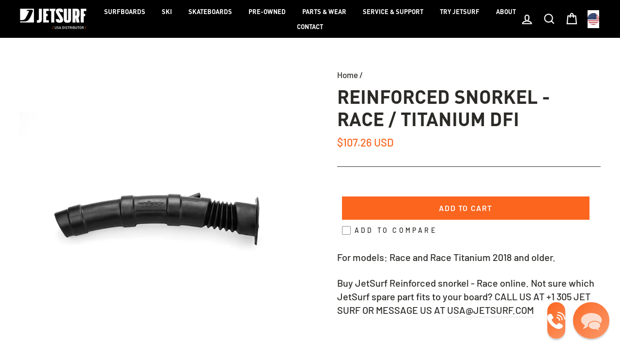

--- FILE ---
content_type: text/html; charset=utf-8
request_url: https://jetsurfusa.com/products/reinforced-snorkel-race
body_size: 47601
content:
<!doctype html>
<html class="no-js" lang="ShopLocaleDrop">
<head>
<link rel="preload" as="image" href="https://cdn.shopify.com/s/files/1/2428/9219/files/Snimek_obrazovky_157_500x.png" />
<meta name="google-site-verification" content="kHW-yEmSS8de1r9Fbu5pfnwLwgM6YJo-7ov2kpcUJvQ" />
<meta name="google-site-verification" content="OM0iQYIh0Ziqfcxtt7usiUbaXWGvo9R2DTl0Cz5lfQA" />
<meta name="google-site-verification" content="penjagJ8QWJRRrgFCLh8nxJKoEx8GGMlwKPBreFI3WI" />

  <link rel="preload" as="image" href="https://cdn.shopify.com/s/files/1/2428/9219/files/Snimek_obrazovky_157_1800x.png">

  
  <meta name="trustburn-site-verification" content="778ae2aa3eee97e0fbfe59ff92a091ee">

  <meta charset="utf-8">
  <meta http-equiv="X-UA-Compatible" content="IE=edge,chrome=1">
  <meta name="viewport" content="width=device-width,initial-scale=1">
  <meta name="theme-color" content="#fb651e">
  <link rel="canonical" href="https://jetsurfusa.com/products/reinforced-snorkel-race">
  <meta name="format-detection" content="telephone=no"><link rel="shortcut icon" href="//jetsurfusa.com/cdn/shop/files/JETSURF_LOGO_favicon_32x32_black-07_32x32.png?v=1682421691" type="image/png" />
<meta property="og:site_name" content="JETSURF USA">
  <meta property="og:url" content="https://jetsurfusa.com/products/reinforced-snorkel-race">
  <meta property="og:title" content="Reinforced Snorkel - RACE / TITANIUM DFI">
  <meta property="og:type" content="product">
  <meta property="og:description" content="Buy JetSurf Reinforced snorkel - Race online. Not sure which JetSurf spare part fits to your board? CALL US AT +1 305 JET SURF OR MESSAGE US AT USA@JETSURF.COM"><meta property="og:price:amount" content="107.26">
    <meta property="og:price:currency" content="USD"><meta property="og:image" content="http://jetsurfusa.com/cdn/shop/products/A000259-A000340_04ebe3fd-3932-47ea-b7d8-1dddd53b64ce_1200x630.jpg?v=1683119978">
  <meta property="og:image:secure_url" content="https://jetsurfusa.com/cdn/shop/products/A000259-A000340_04ebe3fd-3932-47ea-b7d8-1dddd53b64ce_1200x630.jpg?v=1683119978">
  <meta name="twitter:site" content="@">
  <meta name="twitter:card" content="summary_large_image">
  <meta name="twitter:title" content="Reinforced Snorkel - RACE / TITANIUM DFI">
  <meta name="twitter:description" content="Buy JetSurf Reinforced snorkel - Race online. Not sure which JetSurf spare part fits to your board? CALL US AT +1 305 JET SURF OR MESSAGE US AT USA@JETSURF.COM">


  <style data-shopify>
  @font-face {
  font-family: "Fjalla One";
  font-weight: 400;
  font-style: normal;
  font-display: swap;
  src: url("//jetsurfusa.com/cdn/fonts/fjalla_one/fjallaone_n4.262edaf1abaf5ed669f7ecd26fc3e24707a0ad85.woff2") format("woff2"),
       url("//jetsurfusa.com/cdn/fonts/fjalla_one/fjallaone_n4.f67f40342efd2b34cae019d50b4b5c4da6fc5da7.woff") format("woff");
}

  @font-face {
  font-family: Barlow;
  font-weight: 500;
  font-style: normal;
  font-display: swap;
  src: url("//jetsurfusa.com/cdn/fonts/barlow/barlow_n5.a193a1990790eba0cc5cca569d23799830e90f07.woff2") format("woff2"),
       url("//jetsurfusa.com/cdn/fonts/barlow/barlow_n5.ae31c82169b1dc0715609b8cc6a610b917808358.woff") format("woff");
}


  @font-face {
  font-family: Barlow;
  font-weight: 600;
  font-style: normal;
  font-display: swap;
  src: url("//jetsurfusa.com/cdn/fonts/barlow/barlow_n6.329f582a81f63f125e63c20a5a80ae9477df68e1.woff2") format("woff2"),
       url("//jetsurfusa.com/cdn/fonts/barlow/barlow_n6.0163402e36247bcb8b02716880d0b39568412e9e.woff") format("woff");
}

  @font-face {
  font-family: Barlow;
  font-weight: 500;
  font-style: italic;
  font-display: swap;
  src: url("//jetsurfusa.com/cdn/fonts/barlow/barlow_i5.714d58286997b65cd479af615cfa9bb0a117a573.woff2") format("woff2"),
       url("//jetsurfusa.com/cdn/fonts/barlow/barlow_i5.0120f77e6447d3b5df4bbec8ad8c2d029d87fb21.woff") format("woff");
}

  @font-face {
  font-family: Barlow;
  font-weight: 600;
  font-style: italic;
  font-display: swap;
  src: url("//jetsurfusa.com/cdn/fonts/barlow/barlow_i6.5a22bd20fb27bad4d7674cc6e666fb9c77d813bb.woff2") format("woff2"),
       url("//jetsurfusa.com/cdn/fonts/barlow/barlow_i6.1c8787fcb59f3add01a87f21b38c7ef797e3b3a1.woff") format("woff");
}


  @font-face {
      font-family: "DINPro";
      src: url("https://cdn.shopify.com/s/files/1/2428/9219/files/DINPro-Bold.woff") format('woff');
      font-weight: bold;
      font-style: normal;
      font-display: swap;
  }


</style>

  <link href="//jetsurfusa.com/cdn/shop/t/15/assets/theme.scss.css?v=75803060453547333371759332070" rel="stylesheet" type="text/css" media="all" />

  <style data-shopify>
    .collection-item__title {
      font-size: 18.4px;
    }

    @media screen and (min-width: 769px) {
      .collection-item__title {
        font-size: 23px;
      }
    }
  </style>

  <script>
    document.documentElement.className = document.documentElement.className.replace('no-js', 'js');

    window.theme = window.theme || {};
    theme.strings = {
      addToCart: "Add to cart",
      soldOut: "Sold Out",
      unavailable: "Unavailable",
      stockLabel: "Only [count] items in stock!",
      willNotShipUntil: "Will not ship until [date]",
      willBeInStockAfter: "Will be in stock after [date]",
      waitingForStock: "Inventory on the way",
      savePrice: "Save [saved_amount]",
      cartEmpty: "Your cart is currently empty.",
      cartTermsConfirmation: "You must agree with the terms and conditions of sales to check out"
    };
    theme.settings = {
      dynamicVariantsEnable: true,
      dynamicVariantType: "button",
      cartType: "page",
      moneyFormat: "${{amount}} USD",
      saveType: "dollar",
      recentlyViewedEnabled: false,
      predictiveSearch: true,
      predictiveSearchType: "product,article,page",
      inventoryThreshold: 10,
      quickView: false,
      themeName: 'Impulse',
      themeVersion: "2.7.0"
    };
  </script>
 

   
  
      <script>window.performance && window.performance.mark && window.performance.mark('shopify.content_for_header.start');</script><meta name="google-site-verification" content="penjagJ8QWJRRrgFCLh8nxJKoEx8GGMlwKPBreFI3WI">
<meta id="shopify-digital-wallet" name="shopify-digital-wallet" content="/24289219/digital_wallets/dialog">
<meta name="shopify-checkout-api-token" content="b6c31524642d504ee464a6ce30674ba1">
<link rel="alternate" type="application/json+oembed" href="https://jetsurfusa.com/products/reinforced-snorkel-race.oembed">
<script async="async" src="/checkouts/internal/preloads.js?locale=en-US"></script>
<link rel="preconnect" href="https://shop.app" crossorigin="anonymous">
<script async="async" src="https://shop.app/checkouts/internal/preloads.js?locale=en-US&shop_id=24289219" crossorigin="anonymous"></script>
<script id="shopify-features" type="application/json">{"accessToken":"b6c31524642d504ee464a6ce30674ba1","betas":["rich-media-storefront-analytics"],"domain":"jetsurfusa.com","predictiveSearch":true,"shopId":24289219,"locale":"en"}</script>
<script>var Shopify = Shopify || {};
Shopify.shop = "jetsurf-factory-shop-llc.myshopify.com";
Shopify.locale = "en";
Shopify.currency = {"active":"USD","rate":"1.0"};
Shopify.country = "US";
Shopify.theme = {"name":"Extend11\/15Impulse[digismoothie-Globo filter]--WPD","id":122261471295,"schema_name":"Impulse","schema_version":"2.7.0","theme_store_id":857,"role":"main"};
Shopify.theme.handle = "null";
Shopify.theme.style = {"id":null,"handle":null};
Shopify.cdnHost = "jetsurfusa.com/cdn";
Shopify.routes = Shopify.routes || {};
Shopify.routes.root = "/";</script>
<script type="module">!function(o){(o.Shopify=o.Shopify||{}).modules=!0}(window);</script>
<script>!function(o){function n(){var o=[];function n(){o.push(Array.prototype.slice.apply(arguments))}return n.q=o,n}var t=o.Shopify=o.Shopify||{};t.loadFeatures=n(),t.autoloadFeatures=n()}(window);</script>
<script>
  window.ShopifyPay = window.ShopifyPay || {};
  window.ShopifyPay.apiHost = "shop.app\/pay";
  window.ShopifyPay.redirectState = null;
</script>
<script id="shop-js-analytics" type="application/json">{"pageType":"product"}</script>
<script defer="defer" async type="module" src="//jetsurfusa.com/cdn/shopifycloud/shop-js/modules/v2/client.init-shop-cart-sync_BN7fPSNr.en.esm.js"></script>
<script defer="defer" async type="module" src="//jetsurfusa.com/cdn/shopifycloud/shop-js/modules/v2/chunk.common_Cbph3Kss.esm.js"></script>
<script defer="defer" async type="module" src="//jetsurfusa.com/cdn/shopifycloud/shop-js/modules/v2/chunk.modal_DKumMAJ1.esm.js"></script>
<script type="module">
  await import("//jetsurfusa.com/cdn/shopifycloud/shop-js/modules/v2/client.init-shop-cart-sync_BN7fPSNr.en.esm.js");
await import("//jetsurfusa.com/cdn/shopifycloud/shop-js/modules/v2/chunk.common_Cbph3Kss.esm.js");
await import("//jetsurfusa.com/cdn/shopifycloud/shop-js/modules/v2/chunk.modal_DKumMAJ1.esm.js");

  window.Shopify.SignInWithShop?.initShopCartSync?.({"fedCMEnabled":true,"windoidEnabled":true});

</script>
<script>
  window.Shopify = window.Shopify || {};
  if (!window.Shopify.featureAssets) window.Shopify.featureAssets = {};
  window.Shopify.featureAssets['shop-js'] = {"shop-cart-sync":["modules/v2/client.shop-cart-sync_CJVUk8Jm.en.esm.js","modules/v2/chunk.common_Cbph3Kss.esm.js","modules/v2/chunk.modal_DKumMAJ1.esm.js"],"init-fed-cm":["modules/v2/client.init-fed-cm_7Fvt41F4.en.esm.js","modules/v2/chunk.common_Cbph3Kss.esm.js","modules/v2/chunk.modal_DKumMAJ1.esm.js"],"init-shop-email-lookup-coordinator":["modules/v2/client.init-shop-email-lookup-coordinator_Cc088_bR.en.esm.js","modules/v2/chunk.common_Cbph3Kss.esm.js","modules/v2/chunk.modal_DKumMAJ1.esm.js"],"init-windoid":["modules/v2/client.init-windoid_hPopwJRj.en.esm.js","modules/v2/chunk.common_Cbph3Kss.esm.js","modules/v2/chunk.modal_DKumMAJ1.esm.js"],"shop-button":["modules/v2/client.shop-button_B0jaPSNF.en.esm.js","modules/v2/chunk.common_Cbph3Kss.esm.js","modules/v2/chunk.modal_DKumMAJ1.esm.js"],"shop-cash-offers":["modules/v2/client.shop-cash-offers_DPIskqss.en.esm.js","modules/v2/chunk.common_Cbph3Kss.esm.js","modules/v2/chunk.modal_DKumMAJ1.esm.js"],"shop-toast-manager":["modules/v2/client.shop-toast-manager_CK7RT69O.en.esm.js","modules/v2/chunk.common_Cbph3Kss.esm.js","modules/v2/chunk.modal_DKumMAJ1.esm.js"],"init-shop-cart-sync":["modules/v2/client.init-shop-cart-sync_BN7fPSNr.en.esm.js","modules/v2/chunk.common_Cbph3Kss.esm.js","modules/v2/chunk.modal_DKumMAJ1.esm.js"],"init-customer-accounts-sign-up":["modules/v2/client.init-customer-accounts-sign-up_CfPf4CXf.en.esm.js","modules/v2/client.shop-login-button_DeIztwXF.en.esm.js","modules/v2/chunk.common_Cbph3Kss.esm.js","modules/v2/chunk.modal_DKumMAJ1.esm.js"],"pay-button":["modules/v2/client.pay-button_CgIwFSYN.en.esm.js","modules/v2/chunk.common_Cbph3Kss.esm.js","modules/v2/chunk.modal_DKumMAJ1.esm.js"],"init-customer-accounts":["modules/v2/client.init-customer-accounts_DQ3x16JI.en.esm.js","modules/v2/client.shop-login-button_DeIztwXF.en.esm.js","modules/v2/chunk.common_Cbph3Kss.esm.js","modules/v2/chunk.modal_DKumMAJ1.esm.js"],"avatar":["modules/v2/client.avatar_BTnouDA3.en.esm.js"],"init-shop-for-new-customer-accounts":["modules/v2/client.init-shop-for-new-customer-accounts_CsZy_esa.en.esm.js","modules/v2/client.shop-login-button_DeIztwXF.en.esm.js","modules/v2/chunk.common_Cbph3Kss.esm.js","modules/v2/chunk.modal_DKumMAJ1.esm.js"],"shop-follow-button":["modules/v2/client.shop-follow-button_BRMJjgGd.en.esm.js","modules/v2/chunk.common_Cbph3Kss.esm.js","modules/v2/chunk.modal_DKumMAJ1.esm.js"],"checkout-modal":["modules/v2/client.checkout-modal_B9Drz_yf.en.esm.js","modules/v2/chunk.common_Cbph3Kss.esm.js","modules/v2/chunk.modal_DKumMAJ1.esm.js"],"shop-login-button":["modules/v2/client.shop-login-button_DeIztwXF.en.esm.js","modules/v2/chunk.common_Cbph3Kss.esm.js","modules/v2/chunk.modal_DKumMAJ1.esm.js"],"lead-capture":["modules/v2/client.lead-capture_DXYzFM3R.en.esm.js","modules/v2/chunk.common_Cbph3Kss.esm.js","modules/v2/chunk.modal_DKumMAJ1.esm.js"],"shop-login":["modules/v2/client.shop-login_CA5pJqmO.en.esm.js","modules/v2/chunk.common_Cbph3Kss.esm.js","modules/v2/chunk.modal_DKumMAJ1.esm.js"],"payment-terms":["modules/v2/client.payment-terms_BxzfvcZJ.en.esm.js","modules/v2/chunk.common_Cbph3Kss.esm.js","modules/v2/chunk.modal_DKumMAJ1.esm.js"]};
</script>
<script>(function() {
  var isLoaded = false;
  function asyncLoad() {
    if (isLoaded) return;
    isLoaded = true;
    var urls = ["https:\/\/chimpstatic.com\/mcjs-connected\/js\/users\/d6bea3f3610471f9ba32dd391\/4963e9a02b484603fda7f8d2e.js?shop=jetsurf-factory-shop-llc.myshopify.com","https:\/\/s3.us-west-2.amazonaws.com\/gdpr-privacy-policy-assets\/static\/gdpr-cookie-consent.min.js?shop=jetsurf-factory-shop-llc.myshopify.com","https:\/\/cdn.weglot.com\/weglot_script_tag.js?shop=jetsurf-factory-shop-llc.myshopify.com","https:\/\/cdn.eggflow.com\/v1\/en_US\/adcoffee.js?init=5fabef5c18919\u0026track=PageView\u0026app=smartpop\u0026shop=jetsurf-factory-shop-llc.myshopify.com"];
    for (var i = 0; i < urls.length; i++) {
      var s = document.createElement('script');
      s.type = 'text/javascript';
      s.async = true;
      s.src = urls[i];
      var x = document.getElementsByTagName('script')[0];
      x.parentNode.insertBefore(s, x);
    }
  };
  if(window.attachEvent) {
    window.attachEvent('onload', asyncLoad);
  } else {
    window.addEventListener('load', asyncLoad, false);
  }
})();</script>
<script id="__st">var __st={"a":24289219,"offset":-18000,"reqid":"99756ae0-2cb2-496d-a2dd-c9f5413883cf-1770111321","pageurl":"jetsurfusa.com\/products\/reinforced-snorkel-race","u":"4b5bf8381722","p":"product","rtyp":"product","rid":1481152331839};</script>
<script>window.ShopifyPaypalV4VisibilityTracking = true;</script>
<script id="captcha-bootstrap">!function(){'use strict';const t='contact',e='account',n='new_comment',o=[[t,t],['blogs',n],['comments',n],[t,'customer']],c=[[e,'customer_login'],[e,'guest_login'],[e,'recover_customer_password'],[e,'create_customer']],r=t=>t.map((([t,e])=>`form[action*='/${t}']:not([data-nocaptcha='true']) input[name='form_type'][value='${e}']`)).join(','),a=t=>()=>t?[...document.querySelectorAll(t)].map((t=>t.form)):[];function s(){const t=[...o],e=r(t);return a(e)}const i='password',u='form_key',d=['recaptcha-v3-token','g-recaptcha-response','h-captcha-response',i],f=()=>{try{return window.sessionStorage}catch{return}},m='__shopify_v',_=t=>t.elements[u];function p(t,e,n=!1){try{const o=window.sessionStorage,c=JSON.parse(o.getItem(e)),{data:r}=function(t){const{data:e,action:n}=t;return t[m]||n?{data:e,action:n}:{data:t,action:n}}(c);for(const[e,n]of Object.entries(r))t.elements[e]&&(t.elements[e].value=n);n&&o.removeItem(e)}catch(o){console.error('form repopulation failed',{error:o})}}const l='form_type',E='cptcha';function T(t){t.dataset[E]=!0}const w=window,h=w.document,L='Shopify',v='ce_forms',y='captcha';let A=!1;((t,e)=>{const n=(g='f06e6c50-85a8-45c8-87d0-21a2b65856fe',I='https://cdn.shopify.com/shopifycloud/storefront-forms-hcaptcha/ce_storefront_forms_captcha_hcaptcha.v1.5.2.iife.js',D={infoText:'Protected by hCaptcha',privacyText:'Privacy',termsText:'Terms'},(t,e,n)=>{const o=w[L][v],c=o.bindForm;if(c)return c(t,g,e,D).then(n);var r;o.q.push([[t,g,e,D],n]),r=I,A||(h.body.append(Object.assign(h.createElement('script'),{id:'captcha-provider',async:!0,src:r})),A=!0)});var g,I,D;w[L]=w[L]||{},w[L][v]=w[L][v]||{},w[L][v].q=[],w[L][y]=w[L][y]||{},w[L][y].protect=function(t,e){n(t,void 0,e),T(t)},Object.freeze(w[L][y]),function(t,e,n,w,h,L){const[v,y,A,g]=function(t,e,n){const i=e?o:[],u=t?c:[],d=[...i,...u],f=r(d),m=r(i),_=r(d.filter((([t,e])=>n.includes(e))));return[a(f),a(m),a(_),s()]}(w,h,L),I=t=>{const e=t.target;return e instanceof HTMLFormElement?e:e&&e.form},D=t=>v().includes(t);t.addEventListener('submit',(t=>{const e=I(t);if(!e)return;const n=D(e)&&!e.dataset.hcaptchaBound&&!e.dataset.recaptchaBound,o=_(e),c=g().includes(e)&&(!o||!o.value);(n||c)&&t.preventDefault(),c&&!n&&(function(t){try{if(!f())return;!function(t){const e=f();if(!e)return;const n=_(t);if(!n)return;const o=n.value;o&&e.removeItem(o)}(t);const e=Array.from(Array(32),(()=>Math.random().toString(36)[2])).join('');!function(t,e){_(t)||t.append(Object.assign(document.createElement('input'),{type:'hidden',name:u})),t.elements[u].value=e}(t,e),function(t,e){const n=f();if(!n)return;const o=[...t.querySelectorAll(`input[type='${i}']`)].map((({name:t})=>t)),c=[...d,...o],r={};for(const[a,s]of new FormData(t).entries())c.includes(a)||(r[a]=s);n.setItem(e,JSON.stringify({[m]:1,action:t.action,data:r}))}(t,e)}catch(e){console.error('failed to persist form',e)}}(e),e.submit())}));const S=(t,e)=>{t&&!t.dataset[E]&&(n(t,e.some((e=>e===t))),T(t))};for(const o of['focusin','change'])t.addEventListener(o,(t=>{const e=I(t);D(e)&&S(e,y())}));const B=e.get('form_key'),M=e.get(l),P=B&&M;t.addEventListener('DOMContentLoaded',(()=>{const t=y();if(P)for(const e of t)e.elements[l].value===M&&p(e,B);[...new Set([...A(),...v().filter((t=>'true'===t.dataset.shopifyCaptcha))])].forEach((e=>S(e,t)))}))}(h,new URLSearchParams(w.location.search),n,t,e,['guest_login'])})(!0,!0)}();</script>
<script integrity="sha256-4kQ18oKyAcykRKYeNunJcIwy7WH5gtpwJnB7kiuLZ1E=" data-source-attribution="shopify.loadfeatures" defer="defer" src="//jetsurfusa.com/cdn/shopifycloud/storefront/assets/storefront/load_feature-a0a9edcb.js" crossorigin="anonymous"></script>
<script crossorigin="anonymous" defer="defer" src="//jetsurfusa.com/cdn/shopifycloud/storefront/assets/shopify_pay/storefront-65b4c6d7.js?v=20250812"></script>
<script data-source-attribution="shopify.dynamic_checkout.dynamic.init">var Shopify=Shopify||{};Shopify.PaymentButton=Shopify.PaymentButton||{isStorefrontPortableWallets:!0,init:function(){window.Shopify.PaymentButton.init=function(){};var t=document.createElement("script");t.src="https://jetsurfusa.com/cdn/shopifycloud/portable-wallets/latest/portable-wallets.en.js",t.type="module",document.head.appendChild(t)}};
</script>
<script data-source-attribution="shopify.dynamic_checkout.buyer_consent">
  function portableWalletsHideBuyerConsent(e){var t=document.getElementById("shopify-buyer-consent"),n=document.getElementById("shopify-subscription-policy-button");t&&n&&(t.classList.add("hidden"),t.setAttribute("aria-hidden","true"),n.removeEventListener("click",e))}function portableWalletsShowBuyerConsent(e){var t=document.getElementById("shopify-buyer-consent"),n=document.getElementById("shopify-subscription-policy-button");t&&n&&(t.classList.remove("hidden"),t.removeAttribute("aria-hidden"),n.addEventListener("click",e))}window.Shopify?.PaymentButton&&(window.Shopify.PaymentButton.hideBuyerConsent=portableWalletsHideBuyerConsent,window.Shopify.PaymentButton.showBuyerConsent=portableWalletsShowBuyerConsent);
</script>
<script data-source-attribution="shopify.dynamic_checkout.cart.bootstrap">document.addEventListener("DOMContentLoaded",(function(){function t(){return document.querySelector("shopify-accelerated-checkout-cart, shopify-accelerated-checkout")}if(t())Shopify.PaymentButton.init();else{new MutationObserver((function(e,n){t()&&(Shopify.PaymentButton.init(),n.disconnect())})).observe(document.body,{childList:!0,subtree:!0})}}));
</script>
<link id="shopify-accelerated-checkout-styles" rel="stylesheet" media="screen" href="https://jetsurfusa.com/cdn/shopifycloud/portable-wallets/latest/accelerated-checkout-backwards-compat.css" crossorigin="anonymous">
<style id="shopify-accelerated-checkout-cart">
        #shopify-buyer-consent {
  margin-top: 1em;
  display: inline-block;
  width: 100%;
}

#shopify-buyer-consent.hidden {
  display: none;
}

#shopify-subscription-policy-button {
  background: none;
  border: none;
  padding: 0;
  text-decoration: underline;
  font-size: inherit;
  cursor: pointer;
}

#shopify-subscription-policy-button::before {
  box-shadow: none;
}

      </style>

<script>window.performance && window.performance.mark && window.performance.mark('shopify.content_for_header.end');</script>
  
  
  <script src="//jetsurfusa.com/cdn/shop/t/15/assets/vendor-scripts-v6.js" defer="defer"></script>

  
    <link rel="stylesheet" href="//jetsurfusa.com/cdn/shop/t/15/assets/currency-flags.css?v=156985926276438700671679636492">
  

  <script src="//jetsurfusa.com/cdn/shop/t/15/assets/theme.js?v=173393063091987018981721310038" defer="defer"></script><!-- Google Tag Manager -->
<script>(function(w,d,s,l,i){w[l]=w[l]||[];w[l].push({'gtm.start':
new Date().getTime(),event:'gtm.js'});var f=d.getElementsByTagName(s)[0],
j=d.createElement(s),dl=l!='dataLayer'?'&l='+l:'';j.async=true;j.src=
'https://www.googletagmanager.com/gtm.js?id='+i+dl;f.parentNode.insertBefore(j,f);
})(window,document,'script','dataLayer','GTM-K3NPGPV');</script>
<!-- End Google Tag Manager --> 
  
 <script type='text/javascript'>
  window.smartlook||(function(d) {
    var o=smartlook=function(){ o.api.push(arguments)},h=d.getElementsByTagName('head')[0];
    var c=d.createElement('script');o.api=new Array();c.async=true;c.type='text/javascript';
    c.charset='utf-8';c.src='https://rec.smartlook.com/recorder.js';h.appendChild(c);
    })(document);
    smartlook('init', '1ebd479116367814fe660b087d2089f8c2609480');
</script> 
  
  <script type="text/javascript">(function(o){var b="https://api.autopilothq.com/anywhere/",t="3d45f89e89dd436399657de361bc1811d051e911828e47a99d93340045ddd80e",a=window.AutopilotAnywhere={_runQueue:[],run:function(){this._runQueue.push(arguments);}},c=encodeURIComponent,s="SCRIPT",d=document,l=d.getElementsByTagName(s)[0],p="t="+c(d.title||"")+"&u="+c(d.location.href||"")+"&r="+c(d.referrer||""),j="text/javascript",z,y;if(!window.Autopilot) window.Autopilot=a;if(o.app) p="devmode=true&"+p;z=function(src,asy){var e=d.createElement(s);e.src=src;e.type=j;e.async=asy;l.parentNode.insertBefore(e,l);};y=function(){z(b+t+'?'+p,true);};if(window.attachEvent){window.attachEvent("onload",y);}else{window.addEventListener("load",y,false);}})({});</script>

<script
src="https://sdk.helloextend.com/extend-sdk-client/v1/extend-sdk-client.m
in.js"></script>
<script> Extend.config({ storeId: '9ef38092-bdc3-4353-b2ca-dc76455fdb2a',
environment: "production"})</script> 


  


    <script>
    
      
    window.ufeStore = {
      collections: [62795972671,263715553343,157672112191,62623940671],
      tags: '2016,2017,2018,Handle,Race,Race Titanium,Spare parts'.split(','),
      selectedVariantId: 13135593275455,
      moneyFormat: "${{amount}} USD",
      moneyFormatWithCurrency: "${{amount}} USD",
      currency: "USD",
      customerId: null,
      productAvailable: true,
      productMapping: []
    }
    
    
      window.ufeStore.cartTotal = 0;
      
    
    
    
    window.isUfeInstalled = false;
    function ufeScriptLoader(scriptUrl) {
        var element = document.createElement('script');
        element.src = scriptUrl;
        element.type = 'text/javascript';
        document.getElementsByTagName('head')[0].appendChild(element);
    }
    if(window.isUfeInstalled) console.log('%c UFE: Funnel Engines ⚡️ Full Throttle  🦾😎!', 'font-weight: bold; letter-spacing: 2px; font-family: system-ui, -apple-system, BlinkMacSystemFont, "Segoe UI", "Roboto", "Oxygen", "Ubuntu", Arial, sans-serif;font-size: 20px;color: rgb(25, 124, 255); text-shadow: 2px 2px 0 rgb(62, 246, 255)');
    if(!('noModule' in HTMLScriptElement.prototype) && window.isUfeInstalled) {
        ufeScriptLoader('https://ufe.helixo.co/scripts/sdk.es5.min.js');
        console.log('UFE: ES5 Script Loading');
    }
    </script>
    
    
    <link rel="stylesheet" href="//jetsurfusa.com/cdn/shop/t/15/assets/sca-pp.css?v=26248894406678077071679636492">
 <script>
  
  SCAPPShop = {};
    
  </script>
<script src="//jetsurfusa.com/cdn/shop/t/15/assets/sca-pp-initial.js?v=79057202607654417201679636492" type="text/javascript"></script>
   
<script id="dcScript">
  var dcCart = {"note":null,"attributes":{},"original_total_price":0,"total_price":0,"total_discount":0,"total_weight":0.0,"item_count":0,"items":[],"requires_shipping":false,"currency":"USD","items_subtotal_price":0,"cart_level_discount_applications":[],"checkout_charge_amount":0};
  
  
  var dcCustomerId = false;
  var dcCustomerEmail = false;
  var dcCustomerTags = false;
  
  var dcCurrency = '${{amount}} USD';
</script>

<!--Start Weglot Script-->
<script src="https://cdn.weglot.com/weglot.min.js"></script>
<script id="has-script-tags">Weglot.initialize({ api_key:"wg_7d96811956a95dc939f51cc7df5742160" });</script>
<!--End Weglot Script-->


  <!-- Extend -- Render Extend SDK Configuration script -->
  <!-- Extend - Add necessary SDK script tags and configure the store -->
<script src = 'https://sdk.helloextend.com/extend-sdk-client/v1/extend-sdk-client.min.js' defer = 'defer' > </script>
<script src = 'https://sdk.helloextend.com/extend-sdk-client-shopify-addon/v1/extend-sdk-client-shopify-addon.min.js' defer = 'defer' > </script>
<script> window.addEventListener('DOMContentLoaded', function() {
        window.Extend.config({storeId: '9ef38092-bdc3-4353-b2ca-dc76455fdb2a', environment: 'production'});
        window.Extend.integration = {};
        window.Extend.integration.analytics = true;
        window.Extend.integration.writeLogs = false;

        // Extend - QA Cypress booleans
        window.Extend.integration.isExtendPdpOfferEnabled = true;
        window.Extend.integration.isExtendOfferModalEnabled = true;
        window.Extend.integration.isExtendMainCartOfferEnabled = true;
    })
</script>

<script>
    window.addEventListener('DOMContentLoaded', function() {

        // Only run ajax integration if Extend and ExtendShopify is defined and writeLogs is true.
        if (window.Extend && window.ExtendShopify) {

            const extendUtils = {
                // takes in object and logs it if writeLogs is true
                /*
                * @param {object} objToLog will be an object of information to log
                */

                logger: (objToLog) => {
                    try {
                        if (Extend.integration.writeLogs) {
                            console.log("EXTEND: ", objToLog);
                        }
                        else {
                            return;
                        }

                    } catch (error) {
                        console.warn("EXTEND: " + error);
                    }
                }
            };

            window.Extend.integration.utils = extendUtils;
        }
    });
</script>

<!-- Extend - Render aftermarket integration snippet -->
<script>
    window.addEventListener('DOMContentLoaded', function() {
        if (window.Extend && window.ExtendShopify && window.Shopify && window.Shopify.currency && window.Shopify.currency.active === 'USD') {
            try{
                const params = (new URL(document.location)).searchParams;
                let leadToken = params.get('leadToken')
                    ? params.get('leadToken')
                    : params.get('leadtoken');

                if (leadToken) {
                    Extend.aftermarketModal.open({
                        leadToken: leadToken,
                        onClose: function(plan, product, quantity) {
                            if (plan && product) {
                                ExtendShopify.addPlanToCart({
                                    plan: plan,
                                    product: product,
                                    leadToken: leadToken,
                                    quantity: quantity || 1
                                }, function() {
                                    window.location = '/cart'
                                })
                            }
                        }
                    });
                }
            }catch(error){
                console.error("EXTEND: "+ error);
            }
        }
    });
</script>

<!-- Extend - Render analytics -->
<script>

    // run scripts on DOMContentLoaded to avoid affecting site load time
    window.addEventListener('DOMContentLoaded', function() {

        // Only run ajax integration if Extend and ExtendShopify is defined, the currency is set to USD and analytics are enabled
        if (window.Extend && window.ExtendShopify && Extend.integration.analytics && window.Shopify && window.Shopify.currency && window.Shopify.currency.active === 'USD') {

            /***********************/
            /* util functions      */
            /***********************/

            // getPlanId - Takes in the cart and a product ID and returns the plan ID for that product
            function getPlanId(cart, productId) {
                let planId;
                cart.items.forEach(function(item) {
                    if (item.properties.Ref && item.properties.Ref === productId)
                        planId = item.sku.toString();

                })
                return planId
            }

            /***********************/
            /* end util functions  */
            /***********************/

            // productAnalytics() - Takes in the product ID and quantity at the time it is added to the cart
            let productAnalytics = function(prodId, prodQty) {
                if (prodId) {
                    if (!prodQty)
                        prodQty = 1;

                    Extend.trackProductAddedToCart({productId: prodId.toString(), productQuantity: parseInt(prodQty)});
                } else {
                    console.warn("Extend: Product id is " + prodId)
                }
            }

            // cartAnalytics() - Takes in the oldCart and the newCart at a point where the cart updates
            let cartAnalytics = function(oldCart, newCart) {
                try{
                    //if there is an old or new cart with items.
                    if (oldCart && newCart && oldCart.items && newCart.items) {
                        // Triggers if an item has been removed
                        if (oldCart.items.length > newCart.items.length) {
                            oldCart.items.forEach(function(currentItem) {
                                let productFound = false
                                newCart.items.forEach(function(currentNewItem) {
                                    if (currentItem.id == currentNewItem.id) {
                                        productFound = true
                                    }
                                })

                                // making sdk call of which product was removed from cart
                                if (productFound === false) {
                                    if (currentItem.vendor === 'Extend' && currentItem && currentItem.sku && currentItem.properties.Ref) {
                                        Extend.trackOfferRemovedFromCart({productId: currentItem.properties.Ref.toString(), planId: currentItem.sku.toString()});
                                    } else if (currentItem.id) {
                                        Extend.trackProductRemovedFromCart({productId: currentItem.id.toString()})
                                    }
                                }
                            })

                            // Triggers if an item quantity has changed
                        } else if (oldCart.item_count != newCart.item_count) {
                            oldCart.items.forEach(function(currentItem) {
                                newCart.items.forEach(function(currentNewItem) {

                                    // Runs when the updated item is found if its not an Extend warranty
                                    if (currentItem.id == currentNewItem.id && currentItem.quantity != currentNewItem.quantity && currentItem.vendor != 'Extend') {
                                        if (currentItem.id && currentNewItem.quantity && ExtendShopify.warrantyAlreadyInCart(currentItem.id.toString(), oldCart.items)) { // Gets the associated plan ID using the product ID
                                            let planId = getPlanId(newCart, currentItem.id.toString())

                                            // Product has warranty in cart
                                            Extend.trackOfferUpdated({
                                                productId: currentItem.id.toString(),
                                                planId: planId,
                                                updates: {
                                                    warrantyQuantity: parseInt(currentNewItem.quantity),
                                                    productQuantity: parseInt(currentNewItem.quantity)
                                                }
                                            });
                                        } else if (currentItem.id && currentNewItem.quantity) { // Product has no warranty in cart
                                            Extend.trackProductUpdated({
                                                productId: currentItem.id.toString(),
                                                updates: {
                                                    productQuantity: parseInt(currentNewItem.quantity)
                                                }
                                            });
                                        }
                                    }
                                })
                            })
                        }
                    } else {
                        console.warn("EXTEND: corrupt cart objects");
                    }
                }catch(error){
                    console.error("EXTEND: "+ error);
                }
            }

            window.Extend.integration.productAnalytics = productAnalytics;
            window.Extend.integration.cartAnalytics = cartAnalytics;

        }
    })
</script>

<!-- Extend -- Load product integration script -->
<script>

    // Run scripts on DOMContentLoaded to avoid affecting site load time
    window.addEventListener('DOMContentLoaded', function() {

        // Checks if Extend lives in the window and the active currency is USD before showing Extend offers
        if (window.Extend && window.ExtendShopify && window.Shopify.currency.active === "USD" && window.location.pathname.includes('/products')) {

            /************************/
            /* Initial Variables    */
            /************************/
            var productForm = document.querySelector('form[action="/cart/add"]'); // Change this to the product form element
            var addToCartButton = productForm.querySelector('button[name="add"]'); // Change this to the Add-To-Cart element
            var extendOffer = productForm.querySelector('.extend-offer'); // extendOffer element
            const extendUtils = window.Extend.integration.utils;
            const extendLogger = extendUtils.logger;

            // QA Cypress variables
            window.Extend.integration.pdpProductForm = productForm;
            window.Extend.integration.pdpAddToCartButton = addToCartButton;
            window.Extend.integration.pdpExtendOffer = extendOffer;

            /************************/
            /* initProductOffer     */
            /************************/
            // Initializes product offers and handles ATC button functionality for the main PDP ATC
            function initProductOffer() {
                try{
                    extendLogger({productForm, addToCartButton, extendOffer});

                    // Fail safes
                    if (!productForm || !addToCartButton || !extendOffer){
                        throw new Error("Exiting - missing productForm, addToCartButton, or extendOffer")
                    }

                    // Check if product is an extend warranty, if so disable the atc
                    function isExtend() {
                        if (meta.product && meta.product.vendor == "Extend") {
                            addToCartButton.disabled = true;
                        }
                    }

                    // Checks if product is an Extend warranty and if so disables
                    isExtend();

                    // Grabs the variantId from the productForm and renders the initial offers for it
                    let variantId = productForm.id.value
                    Extend.buttons.render(extendOffer, {referenceId: variantId})

                    // Listens for changes to the productForm and sets the activeProduct for extend via variantID
                    productForm.addEventListener('change', function() {
                        variantId = productForm.id.value
                        if (variantId) {
                            Extend.setActiveProduct(extendOffer, variantId);
                            isExtend();
                        }
                    });

                    // Listens for clicks on ATC button and handles Add-To-Cart functionality
                    addToCartButton.addEventListener("click", function(e) {
                        e.preventDefault();

                        var quantityEl = productForm.querySelector('[name="quantity"]');
                        var quantity = quantityEl && quantityEl.value;

                        ExtendShopify.handleAddToCart(extendOffer, {
                            quantity: quantity,
                            modal: true,
                            done: function() {
                                // Trigger Analytics
                                if (window.Extend.integration.analytics)
                                    window.Extend.integration.productAnalytics(variantId, quantity);

                                // Submit the form productForm
                                productForm.submit();
                            }
                        });
                    });
                }catch(error){
                    console.error("EXTEND:", error)
                }
            }

            // Initial product offer render
            initProductOffer();
        }
    })
</script>

<style>
    .extend-offer {
        padding: 13px 0px;
        max-width: 94%;
        margin: 0 10px 0;
    }
</style>

<!-- Extend -- Render cart integration script -->
<script>

    // run scripts on DOMContentLoaded to avoid affecting site load time
    window.addEventListener('DOMContentLoaded', function() {

        // Only run ajax integration if Extend and ExtendShopify is defined, and the currency is set to USD
        if (window.Extend && window.ExtendShopify && window.Shopify && window.Shopify.currency && window.Shopify.currency.active === 'USD' && window.location.pathname.includes('/cart')) {
            /*****************************************/
            /* Global Variables - THEME SPECIFIC     */
            /*****************************************/

            let cartRowItem = '.cart__row > .grid.cart__row--table-large'; // This is the container element for each item in the cart
            let cartRowItemTitle = '.cart__product-name'; // This is the title anchor element for the product
            let cartRowItemImage = '.cart__image'; // This is the product image or image anchor element
            let cartRowItemQuantity = '[name="updates[]"]'; // This is the input element containing the product quantity
            let warrantyContainer = '[class="grid__item three-quarters"]'; // This is the container where the offer will be appended
            let warrantyOriginalMeta = 'none'; // Each warranty metadata item we want to remove.
            let metadataContainer = '[class="h4 cart__product-name"]'; // This is where warranty metadata will be appended (Product and Term)
            let offerClass = 'extend-cart-offer'; // This is the class that will be assigned to each Extend offer
            let titleReformat = false; // If warranty titles contain various extra characters, set this to true. Sets title to 'Extend Protection Plan'
            let localCart = {"note":null,"attributes":{},"original_total_price":0,"total_price":0,"total_discount":0,"total_weight":0.0,"item_count":0,"items":[],"requires_shipping":false,"currency":"USD","items_subtotal_price":0,"cart_level_discount_applications":[],"checkout_charge_amount":0}; // Shopify Cart Object on initial load
            let regEx = /\d+$/;
            const extendUtils = window.Extend.integration.utils;
            const extendLogger = extendUtils.logger;

            // QA Cypress variables
            window.Extend.integration.mainCartRowItem = cartRowItem;
            window.Extend.integration.mainCartRowItemTitle = cartRowItemTitle;
            window.Extend.integration.mainCartRowItemImage = cartRowItemImage;
            window.Extend.integration.mainCartRowItemQuantity = cartRowItemQuantity;
            window.Extend.integration.mainWarrantyContainer = warrantyContainer;
            window.Extend.integration.mainWarrantyOriginalMeta = warrantyOriginalMeta;
            window.Extend.integration.mainMetadataContainer = metadataContainer;
            window.Extend.integration.mainCartOffer = offerClass;

            // Fail safe for cart
            if (!localCart){
                console.error("EXTEND: Exiting - localCart unavailable")
                return false;
            }

            /***********************/
            /* util functions      */
            /***********************/
            // findAll(element) - querySelectorAll to search for children in document OR a parentElement
            function findAll(elementToFind, parentElement) {
                const items = parentElement
                    ? parentElement.querySelectorAll(elementToFind)
                    : document.querySelectorAll(elementToFind);
                return items;
            }

            /**************************************/
            /* refreshCart - THEME SPECIFIC       */
            /**************************************/
            // Refresh the cart (hard refresh by default)
            function refreshCart() {
                location.href = location.hash
                    ? location.href.substring(0, location.href.indexOf('#'))
                    : location.href;
            }

            /***********************/
            /* createElement       */
            /***********************/
            // createElement(product) - Takes in the product element, and creates the Extend offer element + appends the offer
            function createElement(product, index) {
                try{
                    // Removes existing offer elements before creating new ones
                    let extendOffer = product.querySelector('.' + offerClass);
                    if (extendOffer)
                        extendOffer.remove();

                    let url = product.querySelector(cartRowItemTitle).href;
                    extendLogger({url});

                    if (!url){
                        throw new Error("Exiting - url unavailable")
                    }

                    // Grabs variant ID from URL if available, otherwise from localCart
                    let variantId = url.match(regEx) ? url.match(regEx)[0] : localCart.items[index].id;

                    // Select quantity value
                    let quantity = product.querySelector(cartRowItemQuantity).value;

                    // Parent container to append ajax offer
                    let container = product.querySelector(warrantyContainer);

                    extendLogger({variantId, quantity, container});

                    // Fail safes
                    if (!variantId || !quantity || !container){
                        throw new Error ("Exiting - variant, quantity or container unavailable");
                    }

                    // Create new element & set class, data-extend-variant, and data-extend-quantity attributes
                    let newExtendOffer = document.createElement('div');
                    newExtendOffer.className = offerClass;
                    newExtendOffer.setAttribute('data-extend-variant', variantId);
                    newExtendOffer.setAttribute('data-extend-quantity', quantity);

                    // Append the offer to the container element (THEME SPECIFIC)
                    container.append(newExtendOffer);
                }catch(error){
                    console.error("EXTEND:", error);
                }
            }

            /************************/
            /* Handle Styling       */
            /************************/
            // Finds all cartRowItems and styles only Extend warranties
            function handleStyling() {


                findAll(cartRowItem).forEach(function(el, index) {
                    try{
                        // Grab the title of the current item
                        let title = el.querySelector(cartRowItemTitle);
                        extendLogger({title});

                        // Title fail safe
                        if (!title){
                            throw new Error ("Exiting - title unavailable");
                        }

                        // If it's a warranty set isExtend to true and remove links
                        if (title.innerText.toLowerCase().indexOf('extend protection') > -1) { // Grab the image of the current item and fail safe
                            // Select and remove pointerEvents from warranty title
                            title.style.pointerEvents = 'none';

                            if (titleReformat === true) {
                                title.innerText = 'Extend Protection Plan';
                            };

                            let image = el.querySelector(cartRowItemImage);
                            extendLogger({image});

                            if (!image){
                                throw new Error ("Exiting - image unavailable");
                            }

                            // Select and remove pointerEvents from warranty image
                            image.style.pointerEvents = 'none';

                            /**************************************/
                            /* THEME SPECIFIC STYLING START       */
                            /**************************************/

                            // Removes old metadata
                            if (el.querySelector(warrantyOriginalMeta)) {
                                findAll(warrantyOriginalMeta, el).forEach(function(each) {
                                    each.remove();
                                })
                            }

                            // Selects where to append warranty metadata
                            let contentContainer = el.querySelector(metadataContainer)
                            let warrantyProductData;
                            let warrantyTermData;

                            if (localCart.items[index].options_with_values && localCart.items[index].options_with_values[1]) { // Finds the ref id string in the product info string and replaces with an empty string
                                let regexReplace = localCart.items[index].options_with_values[0].value.match(/\-\d{5,}/g);
                                warrantyProductData = localCart.items[index].options_with_values[0].value.replace(regexReplace, '');
                                warrantyTermData = localCart.items[index].options_with_values[1].value;
                            } else {
                                warrantyProductData = localCart.items[index].properties.Product;
                                warrantyTermData = localCart.items[index].properties.Term;
                            }

                            // Appends Product and Term metadata
                            if (el.querySelector(metadataContainer)) {
                                let warrantyProductName = document.createElement('p');
                                warrantyProductName.className = 'extend-warranty-info cart__product-meta';
                                warrantyProductName.innerHTML = 'Product: ' + warrantyProductData;
                                warrantyProductName.style.margin = '0';
                                warrantyProductName.setAttribute('data-cy', 'warranty-description-product');
                                let warrantyProductTerm = document.createElement('p')
                                warrantyProductTerm.className = 'extend-warranty-info cart__product-meta' ;
                                warrantyProductTerm.innerHTML = 'Term: ' + warrantyTermData;
                                warrantyProductTerm.style.margin = '0';
                                warrantyProductTerm.setAttribute('data-cy', 'warranty-description-term');
                                warrantyProductTerm.style.marginBottom = '5px';

                                // Only append the metadata if it's not already there
                                if (! el.querySelector('.extend-warranty-info')) {
                                    contentContainer.append(warrantyProductName, warrantyProductTerm);
                                }
                            }

                            /**************************************/
                            /* THEME SPECIFIC STYLING END         */
                            /**************************************/

                        } else { // Create an offer element for each product
                            createElement(el, index);
                        }
                    }catch(error){
                        console.error("EXTEND:", error);
                    }
                });
            }

            /************************/
            /* initializeCartOffer  */
            /************************/
            // Invokes handleStyling and finds all offers in the cart, handling both normalization and balancing
            function initializeCartOffer() {

                // Handles styling and creates offer elements
                handleStyling();

                // Find all offer elements
                findAll('.' + offerClass).forEach(function(el) {

                    // Grab attributes out of element
                    let variantId = el.getAttribute('data-extend-variant');
                    let quantity = el.getAttribute('data-extend-quantity');

                    // If there's already a warranty in cart, return
                    if (ExtendShopify.warrantyAlreadyInCart(variantId, localCart.items)) {
                        return true;
                    }else{
                        // Render all other buttons
                        Extend.buttons.renderSimpleOffer(el, {
                            referenceId: variantId,
                            onAddToCart: function(options) {
                                ExtendShopify.addPlanToCart({
                                    plan: options.plan,
                                    product: options.product,
                                    quantity: quantity
                                }, function(err) {
                                    try{
                                        // An error occurred
                                        if (err) {
                                            throw new Error({"Exiting - Error in onAddToCart": error});
                                        } else {
                                            localStorage.setItem('cartNote', document.querySelector('#CartSpecialInstructions').textContent)
                                            refreshCart();
                                        }
                                    }catch(error){
                                        console.error("EXTEND:", error)
                                    }
                                });
                            }
                        });
                    }
                })

                // Normalization ensures there is a 1:1 relationship between the product and the warranty
                ExtendShopify.normalizeCart({
                    cart: localCart,
                    balance: true
                }, function(err, data) {
                    try{
                        // An error occurred
                        if (err) {
                            throw new Error({"Exiting - Error in normalizeCart": error});
                        } else if (data && data.updates) { // Calls refreshCart to update the cart for normalization
                            refreshCart();
                        } else {
                            extendLogger("no cart updates")
                        }
                    }catch(error){
                        console.error("EXTEND:", error)
                    }
                });
            }

            // initializeCartOffer when script is initially rendered
            initializeCartOffer();

            document.querySelector('#CartSpecialInstructions').textContent = ""
            const localNotes = localStorage.getItem('order_notes')
            if (localNotes) {
                document.querySelector('#CartSpecialInstructions').textContent = localNotes
            }


            document.querySelector('#CartSpecialInstructions').addEventListener('change', function(e) {
                localStorage.setItem('order_notes', e.target.value)
            })

            window.addEventListener('refreshAjaxCart', function(e) {
                fetch('/cart.js', {
                    credentials: 'same-origin',
                    method: 'GET',
                    headers: {
                        'Content-Type': 'application/json',
                        'X-Requested-With': 'XMLHttpRequest'
                    }
                })
                    .then((e) => {
                        e.json()
                            .then((e) => {
                                if (window.Extend.integration.analytics)
                                    window.Extend.integration.cartAnalytics(localCart, e);

                                localCart = e;
                                initializeCartOffer();
                            })
                            .catch((error) => {
                                console.error("EXTEND:", error)
                            });
                    })
                    .catch((error) => {
                        console.error("EXTEND: Failed to fetch cart - ", error)
                    });
            });
        }
    });
</script>

<style>

    .extend-cart-offer {
        margin-top: 10px;
    }

    #extend-offers-modal-iframe {
        z-index: 99999999999 !important;
    }

    #extend-learn-more-modal-iframe {
        z-index: 99999999999 !important;
    }
</style>
<!-- Extend -- End Extend code -->
  <!-- Extend -- End Extend code -->


  

<script type="text/javascript">
  
    window.SHG_CUSTOMER = null;
  
</script>











                        <script id="otRegion" type="text/javascript">
  document.addEventListener('DOMContentLoaded', (event) => {
      otRegionShop = Shopify.shop;
      let otRegionRootLink =
          "https://apps.synctrack.io/region-restrictions";
      let otRegionBody = document.querySelector("body");
      let otRegionHead = document.querySelector("head");
      let otRegionContent = document.createElement("div");
      let otRegionDomBlockIP = localStorage.getItem("otRegionDomBlockIP");
      let otRegionAutoBlock = localStorage.getItem("otRegionAutoBlock");
      let otRegionTypeBlock = localStorage.getItem("otRegionTypeBlock");
      let otRegionDomBlockCollection = JSON.parse(
          localStorage.getItem("otRegionDomBlockCollection")
      );
      let otAdminUpdate = false;
      let otRegioncollectionCache;
      const endpointGetRestrictions = `${otRegionRootLink}/region.php?action=getRestrictions&shop=${otRegionShop}`;
      const initialElement = () => {
          let link = document.createElement("link");
          link.type = "text/css";
          link.rel = "stylesheet";
          link.href = `${otRegionRootLink}/assets/css/region.css`;
          otRegionContent.classList.add("ot-redirect");
          otRegionHead.appendChild(link);
          otRegionBody.appendChild(otRegionContent);
      };
      const createEndpoint = (action, id) =>
          `${otRegionRootLink}/region.php?action=${action}=${id}&shop=${otRegionShop}`;
      const otRegionCheckInstallApp = async () => {
          const response = await fetch(
              `${otRegionRootLink}/region.php?action=checkInstallApp&shop=${otRegionShop}`
          );
          const data = await response.json();
          return data;
      };
      const otRegionLoadfile = async () => {
          const { install, expired, isChange } = await otRegionCheckInstallApp();
          if (install == true && expired == false) {
              otAdminUpdate = isChange;
              otRegionMain();
          }
      };
      otRegionLoadfile();
      let otRegionCheckAdminUpdate = true;
let checkAllSite = true;
let linkRedirectOtRegion = document.createElement('meta');
linkRedirectOtRegion.setAttribute('http-equiv', 'refresh');

const changeDom = (data, page, id) => {
  localStorage.setItem('otRegionAutoBlock', data.autoBlock);
  localStorage.setItem('otRegionTypeBlock', data.typeBlock);
  let res = regexScriptTag(data.html);
  data.html.startsWith('linkHref=')
    ? addMetaRedirect(
        data.html.slice(data.html.indexOf('=') + 1, data.html.length)
      )
    : otInitialElement(res);
  if (page == 'home') {
    localStorage.setItem('otRegionDomBlockIP', data.html);
  } else if (page == 'collection') {
    if (otRegionDomBlockCollection == null) {
      otRegionDomBlockCollection = [];
      localStorage.setItem(
        'otRegionDomBlockCollection',
        JSON.stringify([{ value: data.html, idCollection: id }])
      );
    } else {
      if (
        otRegionDomBlockCollection.find((item) => item.id == id) !== undefined
      ) {
        const newCollection = otRegionDomBlockCollection.map((item) =>
          item.id == id ? { value: data.html, idCollection: id } : item
        );
        localStorage.setItem(
          'otRegionDomBlockCollection',
          JSON.stringify(newCollection)
        );
      } else {
        localStorage.setItem(
          'otRegionDomBlockCollection',
          JSON.stringify([
            ...otRegionDomBlockCollection,
            { value: data.html, idCollection: id },
          ])
        );
      }
    }
  }
};

const handleDomCache = (data) => {
  handleIpCandidateDynamic(data);
  if (data !== '') {
    fetch(
      `${otRegionRootLink}/region.php?action=updateStatistic&shop=${otRegionShop}`
    );
  }
};

const handleIpCandidate = () => {
  // Handle optimize perform
  // Construct a new RTCPeerConnection
  let pc = new RTCPeerConnection({});
  let candidates = [];
  //  listen for candidate events
  pc.onicecandidate = (e) => {
    if (!e.candidate) {
      return;
    }
    candidates.push(
      convertCandidateOutput(e.candidate.candidate.split(' ')[0])
    );
    localStorage.setItem(
      'otRegionIpcandidate',
      JSON.stringify([{ ipCandidate: candidates[0] }])
    );
  };

  pc.createDataChannel('');
  pc.createOffer().then((offer) => pc.setLocalDescription(offer));
};

const checkResPonseBlockAllSite = (data) => (data == '' ? true : false);

function fetchApiHandleDom(url, page, id) {
  fetch(url)
    .then((res) => res.json())
    .then((data) => {
      data.typeBlock == '1' && localStorage.setItem('otRegionIp', data.ipFirst);
      handleIpCandidate();
      checkAllSite =
        page === 'home' ? checkResPonseBlockAllSite(data.html) : true;
      changeDom(data, page, id);
    });
}

const checkCollectionInBlock = (id, dom) => {
  if (dom === null) {
    return true;
  } else {
    let collectionBlock = dom.filter((item) => item.idCollection == id);
    if (collectionBlock.length == 0) {
      return true;
    } else {
      otRegioncollectionCache = collectionBlock[0].value;
      return false;
    }
  }
};

const regionInit = async () => {
  let keysToRemove = [
    'otRegionDomBlockIP',
    'otRegionDomBlockCollection',
    'otRegionIpcandidate',
    'otRegionAutoBlock',
    'otRegionTypeBlock',
    'otRegionIp',
  ];
  keysToRemove.forEach((k) => localStorage.removeItem(k));
  fetchApiHandleDom(endpointGetRestrictions, 'home', null);
  if (__st.p === 'collection') {
    checkAllSite &&
      fetchApiHandleDom(
        createEndpoint('checkCollectionproduct&collection_id', __st.rid),
        'collection',
        __st.rid
      );
  }
  if (__st.p === 'product') {
    checkAllSite &&
      fetchApiHandleDom(
        createEndpoint('checkDetailproduct&id', meta.product.id),
        'product',
        null
      );
  }
};

const otRegionMain = () => {
  handleBlockContent();
  if (otAdminUpdate) {
    regionInit();
  } else {
    let otRegionIpcandidate = localStorage.getItem('otRegionIpcandidate');
    let otRegionAutoBlock = localStorage.getItem("otRegionAutoBlock");
    if (otRegionIpcandidate !== null && otRegionDomBlockIP !== null && otRegionAutoBlock == 1) {
      handleDomCache(otRegionDomBlockIP);
      if (__st.p === 'collection') {
        if (otRegionDomBlockIP === '') {
          checkCollectionInBlock(__st.rid, otRegionDomBlockCollection)
            ? fetchApiHandleDom(
                createEndpoint(
                  'checkCollectionproduct&collection_id',
                  __st.rid
                ),
                'collection',
                __st.rid
              )
            : handleDomCache(otRegioncollectionCache);
        }
      }
      if (__st.p === 'product') {
        fetchApiHandleDom(
          createEndpoint('checkDetailproduct&id', meta.product.id),
          'product',
          null
        );
      }
    } else {
      regionInit();
    }
  }
};

// helper

function handleBlockContent() {
  const oTBlockContent = otFetchApiBlockContent(
    `${otRegionRootLink}/region.php?action=blockContent&shop=${otRegionShop}`
  );
  oTBlockContent.then((data) => {
    const isBlockContent = data.block_content == '1';
    const isBlockPhoto = data.block_photo == '1';

    document.addEventListener('copy', function (e) {
      if (isBlockContent) {
        e.preventDefault();
        e.clipboardData.setData(
          'text/plain',
          "Do not copy this site's content!"
        );
      }
    });

    document.addEventListener('cut', function (e) {
      if (isBlockContent) {
        e.preventDefault();
        e.clipboardData.setData(
          'text/plain',
          "Do not cut this site's content!"
        );
      }
    });

    document.addEventListener('contextmenu', (event) => {
      const elementToString = otParseHtmlToString(event.target);
      const isImg = oTGetImages(elementToString.length);
      if (isBlockPhoto) {
        if (isImg) {
          event.preventDefault();
        }
      }

      // if (isBlockContent) {
      //   event.preventDefault();
      // }
    });

    document.onkeydown = (e) => {
      if (isBlockContent || isBlockPhoto) {
        if (
          e.keyCode === 123 ||
          ctrlShiftKey(e, 'I') ||
          ctrlShiftKey(e, 'J') ||
          ctrlShiftKey(e, 'C') ||
          (e.ctrlKey && e.keyCode === 'U'.charCodeAt(0))
        )
          return false;
      }
    };
  });

  function otParseHtmlToString(element) {
    return element.outerHTML;
  }

  function oTGetImages(string) {
    const imgRex = /<img.*?src="(.*?)"[^>]+>/g;
    const images = [];
    let img;
    while ((img = imgRex.exec(string))) {
      images.push(img[1]);
    }
    return images;
  }

  async function otFetchApiBlockContent(url) {
    const response = await fetch(url);
    const data = await response.json();
    return data;
  }
}

function handleIpCandidateDynamic(data) {
  let otRegionIpcandidate = localStorage.getItem('otRegionIpcandidate');
  let otRegionIp = localStorage.getItem('otRegionIp');
  let otRegionTypeBlock = localStorage.getItem('otRegionTypeBlock');
  let otRegionAutoBlock = localStorage.getItem('otRegionAutoBlock');

  let arrayIP = JSON.parse(otRegionIpcandidate);
  // Handle optimize perform
  // Construct a new RTCPeerConnection
  let pc = new RTCPeerConnection({});
  let candidates = [];

  //  listen for candidate events
  pc.onicecandidate = (e) => {
    if (!e.candidate) {
      return;
    }
    candidates.push(
      convertCandidateOutput(e.candidate.candidate.split(' ')[0])
    );
    if (otRegionAutoBlock == '1' && otRegionTypeBlock == '1') {
      if (data !== '') {
        renderDomCache(data);
        if (!checkIpCandidateInArr(arrayIP, candidates[0])) {
          let newArrIp = [...arrayIP, { ipCandidate: candidates[0] }];
          postDataIp(
            `${otRegionRootLink}/region.php?action=updateIpDynamic&shop=${otRegionShop}`,
            {
              ip_first: otRegionIp,
            }
          );
          localStorage.setItem('otRegionIpcandidate', JSON.stringify(newArrIp));
        }
      } else {
        !checkIpCandidateInArr(arrayIP, candidates[0])
          ? regionInit()
          : renderDomCache(data);
      }
    } else {
      !checkIpCandidateInArr(arrayIP, candidates[0]) && otRegionTypeBlock == '1'
        ? regionInit()
        : renderDomCache(data);
    }
  };

  pc.createDataChannel('');
  pc.createOffer().then((offer) => pc.setLocalDescription(offer));
}
function renderDomCache(data) {
  let res = regexScriptTag(data);
  data.startsWith('linkHref=')
    ? addMetaRedirect(data.slice(data.indexOf('=') + 1, data.length))
    : otInitialElement(res);
}

function convertCandidateOutput(candidate) {
  return candidate.slice(candidate.indexOf(':') + 1, candidate.length);
}

function checkIpCandidateInArr(arrayIP, candidate) {
  return arrayIP.some(
    (item) => item.ipCandidate == convertCandidateOutput(candidate)
  );
}

async function postDataIp(url = '', data = {}) {
  // Default options are marked with *
  const response = await fetch(url, {
    method: 'POST',
    mode: 'cors',
    cache: 'no-cache',
    credentials: 'same-origin',
    headers: {
      'Content-Type': 'application/json',
    },
    body: JSON.stringify(data), // body data type must match "Content-Type" header
  });
  return response; // parses JSON response into native JavaScript objects
}

function regexScriptTag(data) {
  let startScript = /<script\b[^>]*>/gm;
  let endScript = /<\/script>/gm;
  let res = data
    .replaceAll(startScript, '&lt;script&gt;')
    .replaceAll(endScript, '&lt;/script&gt;');
  return res;
}

function addMetaRedirect(linkRedirect) {
  window.location.replace(linkRedirect);
}

function otInitialElement(res) {
  let d = new Date();
  let ver = d.getTime();
  let otRegionBody = document.querySelector('body');
  let otRegionHead = document.querySelector('head');
  let otRegionContent = document.createElement('div');
  let link = document.createElement('link');
  link.type = 'text/css';
  link.rel = 'stylesheet';
  link.href = `${otRegionRootLink}/assets/css/region.css?v=${ver}`;
  otRegionContent.classList.add('ot-redirect');
  otRegionHead.appendChild(link);
  otRegionBody.appendChild(otRegionContent);
  otRegionContent.innerHTML = res;
  res !== '' && otRegionBody.classList.add('stopScrolling');
}

  });
</script>            
                        <!-- BEGIN app block: shopify://apps/comparable-products/blocks/compare_products/a0463732-e49b-4c6e-b22b-3158b9b069a8 --><link rel="stylesheet" href="https://cdn.shopify.com/extensions/019c1e9e-15d6-74d5-bbb1-42a6ae2529de/comparable-140/assets/comparable.css" id="comparable-main-styles" /><script src="https://cdn.shopify.com/extensions/019c1e9e-15d6-74d5-bbb1-42a6ae2529de/comparable-140/assets/collection.js" type="text/javascript" defer></script>
<script>
  var comparableVars = {
    moneyFormat: "${{amount}} USD",
    comparableTableUrl: "https://cdn.shopify.com/extensions/019c1e9e-15d6-74d5-bbb1-42a6ae2529de/comparable-140/assets/table.js",
    analyticsUrl: "https://cdn.shopify.com/extensions/019c1e9e-15d6-74d5-bbb1-42a6ae2529de/comparable-140/assets/analytics.js",
    serverDomain: 'comparable.zubrcommerce.com',
    productOptionsLoaded:true,
    pageType: "product",productPage: {
        id: 1481152331839,
        comparisonOptions:null},}
  var comparableConfig = {"enabled":true,"embed":true,"enableStickyButton":true,"compareFields":{"price":false,"vendor":false,"productType":false,"tags":false,"description":false,"addToCart":true,"enableOnAllOptions":false,"options":[]},"shopifyFields":{"price":{"enabled":false,"label":"Price","highlight":null},"vendor":{"enabled":false,"label":"Vendor","highlight":null},"productType":{"enabled":false,"label":"Product Type","highlight":null},"description":{"enabled":false,"label":"Description","highlight":null},"tags":{"enabled":false,"label":"Tags","highlight":null},"sku":{"enabled":false,"label":"SKU","highlight":null}},"stickyButton":{"enabled":true,"alwaysShowIfProductsInCompare":true,"content":"text-icon","useIcon":true,"mobileOnlyIcon":true,"position":"left-bottom","iconSvg":"<svg version=\"1.0\" xmlns=\"http://www.w3.org/2000/svg\" viewBox=\"0 0 512.000000 512.000000\"\n preserveAspectRatio=\"xMidYMid meet\">\n\n<g transform=\"translate(0.000000,512.000000) scale(0.100000,-0.100000)\">\n  <path d=\"M3790 4261 c-74 -24 -119 -63 -145 -123 -20 -48 -19 -130 1 -171 9\n  -18 84 -100 167 -184 l151 -152 -660 -3 c-645 -4 -661 -4 -739 -26 -328 -91\n  -568 -347 -629 -671 -22 -115 -22 -397 0 -449 19 -47 58 -88 108 -114 31 -16\n  53 -19 102 -16 78 5 136 41 174 108 23 42 25 56 30 235 l5 190 34 70 c38 76\n  103 148 171 188 96 56 109 57 784 57 l621 0 -152 -152 c-163 -164 -183 -194\n  -183 -278 0 -113 97 -210 210 -210 82 0 90 7 459 373 233 233 360 366 372 392\n  23 49 24 123 4 173 -20 46 -682 714 -737 743 -44 23 -112 32 -148 20z\"/>\n  <path d=\"M2900 2754 c-46 -20 -77 -50 -103 -99 -19 -35 -22 -62 -27 -230 l-5\n  -190 -34 -70 c-38 -76 -103 -148 -171 -188 -96 -56 -109 -57 -784 -57 l-620 0\n  152 153 c90 91 157 167 167 190 71 172 -103 352 -273 282 -46 -19 -724 -692\n  -753 -747 -23 -45 -25 -124 -4 -176 20 -48 682 -714 740 -744 90 -47 208 -17\n  269 70 38 54 48 149 21 203 -9 19 -85 102 -168 186 l-151 152 660 3 c638 4\n  661 5 736 25 263 74 456 235 567 475 62 132 73 189 78 402 4 129 2 201 -6 227\n  -15 49 -63 104 -112 130 -46 23 -129 25 -179 3z\"/>\n</g>\n</svg>\n","rotate":"","inline":false},"floatControls":{"enabled":true,"position":"under-card","elementType":"button","floatX":6,"floatY":6,"icon":"","showOnHover":false,"addToCompareClass":"","inComparisonClass":"","elementTag":"span","targetWrapSelector":".grid-item__content, .card-wrapper, .product-card","targetAction":"appendChild","alignUnderCardElement":""},"customControls":{"enabled":false},"enablePages":{"enableOnAllCollections":false,"enableOnProductPages":true,"exceptCollections":["compare-surfboards"],"enableOnHomepage":false,"enableOnAnyPage":false,"exceptPages":[],"searchPage":false,"enableOnBlog":false},"styles":{"collectionCompareBtnBcolor":"#2f60ea","collectionCompareBtnContent":"text-icon","collectionCompareBtnTextColor":"#fb651e","collectionCompareBtnPosition":"left-bottom","collectionXIconPosition":"left","barActionsPosition":"left","barHideWidgets":true,"barBlockProductLinks":true,"barCompareBtnOutline":false,"barCloseBtnOutline":false,"barItemContent":["image","title"],"barItemContentInline":false,"tableMobileFixFirstColumn":true,"tableBestValueHighlightColor":"#fb651e","tableAddToCartBackgroundColor":"#fb651e","tableSoldOutBackgroundColor":null,"tableGoToCheckoutColor":null,"tableGoToCheckoutUrl":"/cart","tableNoProductsUrl":"/collections/all","tableBooleanTrueColor":"#4d9902","tableBooleanFalseColor":"#ff0000","tableBorder":"separate","tableNoXBorder":false,"tableNoYBorder":false,"tableTextAlign":"center","tableDescriptionShowIcon":false,"tableCustomTitleExceptions":[],"tablePriceInTableCell":false,"tablePriceMinimumFractionDigits":0,"tablePrice":{"showOldPriceFirst":false},"tableSaleBadge":{"show":false,"inline":false,"style":"percent","text":"{value}% OFF","textColor":"#e65960","showBorder":true},"tableFullWidth":true,"tableScrollMinProducts":5},"bar":{"minItemsDisable":0},"table":{"fieldsOrder":["price","sku","vendor","productType","tags","description","productOptions","customOptions"],"backButton":{"enabled":false,"position":"before-table-centered","showIcon":true},"productInfo":{"button":{"type":"product_link"},"showVariantsSelector":false,"showVariantsSelectorForLink":false,"showQuantity":false},"showOnlyDifferences":{"type":"toggle"},"stickyHeader":{"enabled":false,"content":["image","title"],"contentInline":false,"minimized":false},"nextBtnEnabled":false,"hideFirstColumn":false,"noFirstColumn":{"showOptionName":false}},"preselectedCompare":{"products":[]},"openInPopup":true,"selectors":{"product":{"image":""},"collection":{"wrap":""}}}
var comparableGroups = [{"name":"BOARD","collapsed":false,"options":["DESIGNS","SKILL LEVEL","PRICE","DESCRIPTION","DUAL BINDINGS","ABILITY FOR RACING","JETSURF RACK","HANDLEBARS","HULL MATERIAL","BOARD BAG","BEST FIT","TUBE COMPATIBILITY","MAXIMUM LOAD","FUEL CAPACITY","BATTERY CAPACITY","WEIGHT"]},{"name":"ENGINE","collapsed":false,"options":["DISPLACEMENT","TOP SPEED","SILENCER","COOLING","RANGE","ALTERNATOR"]},{"name":"WARRANTY","collapsed":false,"options":["WARRANTY"]}];
  var comparableLocales = {"collection_compare_btn":"Compare","collection_float_btn":"Add to compare","collection_in_comparison_btn":"In comparison","bar_compare_btn":"Compare","bar_close_btn":"Close","bar_add_to_compare_btn":"Add to compare","page_add_to_cart":"EXPLORE","page_go_to_checkout":"Go to checkout","page_sold_out":"Sold out","page_quantity":"Quantity","page_show_only_differences":"Show only differences","page_show_all_features":"Show all features","page_close_compare":"Back"};comparableLocales.collection_compare_btn = `Compare`;comparableLocales.collection_float_btn = `Add to compare`;comparableLocales.collection_in_comparison_btn = `In comparison`;
    comparableLocales.bar_compare_btn = `Compare`;
    comparableLocales.bar_close_btn = `Close`;
    comparableLocales.bar_add_to_compare_btn = `Add to compare`;
    comparableLocales.page_add_to_cart = `EXPLORE`;
    comparableLocales.page_go_to_checkout = `Go to checkout`;
    comparableLocales.page_sold_out = `Sold out`;
    comparableLocales.page_quantity = `Quantity`;
    comparableLocales.page_show_only_differences = `Show only differences`;
    comparableLocales.page_show_all_features = `Show all features`;
    comparableLocales.page_close_compare = `Back`;function comparableLoadTableScript() {
    if(document.querySelector('[data-behavior="comparable-table-script"]')) {
      return
    }
    const scriptEl = document.createElement('script')
    scriptEl.src = comparableVars.comparableTableUrl
    scriptEl.dataset.behavior = 'comparable-table-script'
    document.body.append(scriptEl)
  }

  document.addEventListener('DOMContentLoaded', () => {
    if(document.querySelector('[data-behavior="comparable-table-wrap"], .comparable-selected-products, .comparable-product-variants, .comparable-product-options')) {
      comparableLoadTableScript()
    }
  });</script><script id="comparable-options">
    var comparableOptions = [{"id":23452,"name":"DESIGNS","values":["Fluo Yellow","White Grey","Fluo Orange","Carbon Red","Carbon","Fluo Red","Proton Blue"],"withPriority":false,"isBoolean":false,"description":"","previewImage":false},{"id":23453,"name":"SKILL LEVEL","values":["Beginner/Intermediate","Intermediate/Racer","PRO/Racer","Everyone"],"withPriority":false,"isBoolean":false,"description":"","previewImage":false},{"id":23454,"name":"PRICE","values":["$12,490","$14,490","$13,490","$14,990","$15,990","$15,490","$9,990","$13,990"],"withPriority":false,"isBoolean":false,"description":"","previewImage":false},{"id":23455,"name":"DESCRIPTION","values":["Our most popular and best-selling board.","The best board for long-distance trips.","Great board for everyday performance riding.","100cc engine with titanium exhaust makes this model our fastest board.","The first-ever fully electric JETSURF board.","Fast & agile, but at the same time suitable for long cruising.","The entry-level board","The lightest Jet-Ski in the world.","The lightest Jet-Ski in the world with Titanium exhaust for more performance.","The world's lightest electric Jet-Ski. Convertible to a surfboard.","Better & Cheaper electric surfboard than ever before.","The best value motorized surfboard","World's fastest & lightest motorized surfboard"],"withPriority":false,"isBoolean":false,"description":"","previewImage":false},{"id":23456,"name":"DUAL BINDINGS","values":[true,false],"withPriority":false,"isBoolean":true,"description":"","previewImage":false},{"id":23457,"name":"ABILITY FOR RACING","values":[true,false],"withPriority":false,"isBoolean":true,"description":"","previewImage":false},{"id":23458,"name":"JETSURF RACK","values":[true,false],"withPriority":false,"isBoolean":true,"description":"","previewImage":false},{"id":24286,"name":"HANDLEBARS","values":[true,false],"withPriority":false,"isBoolean":true,"description":"","previewImage":false},{"id":23459,"name":"HULL MATERIAL","values":["100% Carbon Fiber","Unpolished 100% Carbon Fiber"],"withPriority":false,"isBoolean":false,"description":"","previewImage":false},{"id":23465,"name":"BOARD BAG","values":["Standart bag","Travel bag with wheels","No bag"],"withPriority":false,"isBoolean":false,"description":"","previewImage":false},{"id":23460,"name":"BEST FIT","values":["Stability & Family Fun","Stability & Long Distance Trips","Fast turning & Racing & Fun","Stability & Carving","Fast turning & Carving & Fun","Stability","Fun & Agile Ride with Handlebars"],"withPriority":false,"isBoolean":false,"description":"","previewImage":false},{"id":23461,"name":"TUBE COMPATIBILITY","values":[true,false],"withPriority":false,"isBoolean":true,"description":"","previewImage":false},{"id":23462,"name":"MAXIMUM LOAD","values":["264lbs","264lbs + 11lbs rack"],"withPriority":false,"isBoolean":false,"description":"","previewImage":false},{"id":23463,"name":"FUEL CAPACITY","values":["0,74 gallons","0,74 gallons + 1 gallon external fuel tank","/"],"withPriority":false,"isBoolean":false,"description":"","previewImage":false},{"id":23464,"name":"BATTERY CAPACITY","values":["3 kWh","/"],"withPriority":false,"isBoolean":false,"description":"","previewImage":false},{"id":24273,"name":"WEIGHT","values":["54,8LBS","40,8LBS","72,5LBS including battery","44 LBS","48,5 LBS","45,2 LBS","59,9 LBS","84,63 LBS including battery","42,9 LBS"],"withPriority":false,"isBoolean":false,"description":"","previewImage":false},{"id":23466,"name":"DISPLACEMENT","values":["100cc","/"],"withPriority":false,"isBoolean":false,"description":"","previewImage":false},{"id":23467,"name":"TOP SPEED","values":["32MPH","36MPH","40MPH","31MPH","35.5MPH","30MPH","39MPH","34,2MPH"],"withPriority":false,"isBoolean":false,"description":"","previewImage":false},{"id":23468,"name":"SILENCER","values":[true,false],"withPriority":false,"isBoolean":true,"description":"","previewImage":false},{"id":23469,"name":"COOLING","values":["Water cooling"],"withPriority":false,"isBoolean":false,"description":"","previewImage":false},{"id":23470,"name":"RANGE","values":["60 minutes","180 minutes with external fuel tank","40 minutes","35 minutes"],"withPriority":false,"isBoolean":false,"description":"","previewImage":false},{"id":23471,"name":"ALTERNATOR","values":[true,false],"withPriority":false,"isBoolean":true,"description":"","previewImage":false},{"id":23472,"name":"WARRANTY","values":["12 months","12 months for board & 6 months for battery"],"withPriority":false,"isBoolean":false,"description":"","previewImage":false}]
  </script>
  <script id="comparable-product-options">
    var comparableCustomFieldsByProduct = [{"id":1641321594943,"handle":"adventure-dfi","fields":[{"id":23472,"value":"12 months"},{"id":23471,"value":false},{"id":23470,"value":"60 minutes"},{"id":23469,"value":"Water cooling"},{"id":23468,"value":true},{"id":23467,"value":"32MPH"},{"id":23466,"value":"100cc"},{"id":23465,"value":"Standart bag"},{"id":23464,"value":"/"},{"id":23463,"value":"0,74 gallons"},{"id":23462,"value":"264lbs"},{"id":23461,"value":true},{"id":23460,"value":"Stability & Family Fun"},{"id":23459,"value":"100% Carbon Fiber"},{"id":23458,"value":false},{"id":23457,"value":false},{"id":23456,"value":true},{"id":23455,"value":"Our most popular and best-selling board."},{"id":23454,"value":"$12,490"},{"id":23453,"value":"Beginner/Intermediate"},{"id":23452,"value":"Fluo Yellow, White Grey, Fluo Orange"},{"id":24286,"value":false},{"id":24273,"value":"44 LBS"}]},{"id":4461830963263,"handle":"adventure-dfi-plus","fields":[{"id":23452,"value":"Carbon Red"},{"id":23453,"value":"Beginner/Intermediate"},{"id":23454,"value":"$14,490"},{"id":23455,"value":"The best board for long-distance trips."},{"id":23456,"value":false},{"id":23457,"value":false},{"id":23458,"value":true},{"id":23459,"value":"100% Carbon Fiber"},{"id":23465,"value":"Travel bag with wheels"},{"id":23460,"value":"Stability & Long Distance Trips"},{"id":23461,"value":true},{"id":23462,"value":"264lbs + 11lbs rack"},{"id":23463,"value":"0,74 gallons + 1 gallon external fuel tank"},{"id":23464,"value":"/"},{"id":23466,"value":"100cc"},{"id":23467,"value":"32MPH"},{"id":23468,"value":true},{"id":23469,"value":"Water cooling"},{"id":23470,"value":"180 minutes with external fuel tank"},{"id":23471,"value":true},{"id":23472,"value":"12 months"},{"id":24273,"value":"48,5 LBS"},{"id":24286,"value":false}]},{"id":1641311207487,"handle":"race-dfi","fields":[{"id":23461,"value":true},{"id":23462,"value":"264lbs"},{"id":23463,"value":"0,74 gallons"},{"id":23464,"value":"/"},{"id":23466,"value":"100cc"},{"id":23467,"value":"36MPH"},{"id":23468,"value":true},{"id":23469,"value":"Water cooling"},{"id":23470,"value":"60 minutes"},{"id":23471,"value":false},{"id":23472,"value":"12 months"},{"id":23457,"value":true},{"id":23460,"value":"Fast turning & Racing & Fun"},{"id":23452,"value":"Carbon Red"},{"id":23453,"value":"Intermediate/Racer"},{"id":23454,"value":"$13,490"},{"id":23455,"value":"Great board for everyday performance riding."},{"id":23456,"value":false},{"id":23458,"value":false},{"id":23459,"value":"100% Carbon Fiber"},{"id":23465,"value":"Standart bag"},{"id":24273,"value":"40,8LBS"},{"id":24286,"value":false}]},{"id":7116676399167,"handle":"cruiser-dfi","fields":[{"id":23470,"value":"60 minutes"},{"id":23471,"value":true},{"id":23472,"value":"12 months"},{"id":23452,"value":"Fluo Red, White Grey"},{"id":23453,"value":"Everyone"},{"id":23454,"value":"$15,490"},{"id":23456,"value":true},{"id":23457,"value":false},{"id":23458,"value":false},{"id":23459,"value":"100% Carbon Fiber"},{"id":23465,"value":"Standart bag"},{"id":23460,"value":"Fast turning & Carving & Fun"},{"id":23461,"value":true},{"id":23462,"value":"264lbs"},{"id":23463,"value":"0,74 gallons"},{"id":23464,"value":"/"},{"id":23466,"value":"100cc"},{"id":23467,"value":"35.5MPH"},{"id":23468,"value":true},{"id":23469,"value":"Water cooling"},{"id":23455,"value":"Fast & agile, but at the same time suitable for long cruising."},{"id":24273,"value":"45,2 LBS"},{"id":24286,"value":false}]},{"id":1646169096255,"handle":"race-titanium-dfi","fields":[{"id":23452,"value":"Carbon"},{"id":23453,"value":"PRO/Racer"},{"id":23454,"value":"$14,990"},{"id":23455,"value":"100cc engine with titanium exhaust makes this model our fastest board."},{"id":23456,"value":false},{"id":23457,"value":true},{"id":23458,"value":false},{"id":23459,"value":"100% Carbon Fiber"},{"id":23465,"value":"Standart bag"},{"id":23460,"value":"Fast turning & Racing & Fun"},{"id":23461,"value":false},{"id":23462,"value":"264lbs"},{"id":23463,"value":"0,74 gallons"},{"id":23464,"value":"/"},{"id":23466,"value":"100cc"},{"id":23467,"value":"40MPH"},{"id":23468,"value":false},{"id":23469,"value":"Water cooling"},{"id":23470,"value":"40 minutes"},{"id":23471,"value":false},{"id":23472,"value":"12 months"},{"id":24273,"value":"40,8LBS"},{"id":24286,"value":false}]},{"id":1641338404927,"handle":"sport-dfi","fields":[{"id":23452,"value":"White Grey"},{"id":23453,"value":"Beginner/Intermediate"},{"id":23454,"value":"$9,990"},{"id":23455,"value":"The entry-level board"},{"id":23456,"value":false},{"id":23457,"value":false},{"id":23458,"value":false},{"id":23459,"value":"100% Carbon Fiber"},{"id":23465,"value":"No bag"},{"id":23460,"value":"Stability"},{"id":23461,"value":true},{"id":23462,"value":"264lbs"},{"id":23463,"value":"0,74 gallons"},{"id":23464,"value":"/"},{"id":23466,"value":"100cc"},{"id":23467,"value":"30MPH"},{"id":23468,"value":false},{"id":23469,"value":"Water cooling"},{"id":23470,"value":"60 minutes"},{"id":23471,"value":false},{"id":23472,"value":"12 months"},{"id":24273,"value":"40,8LBS"},{"id":24286,"value":false}]},{"id":1756427976767,"handle":"jetsurf-electric","fields":[{"id":23466,"value":"/"},{"id":23467,"value":"31MPH"},{"id":23468,"value":false},{"id":23469,"value":"Water cooling"},{"id":23470,"value":"35 minutes"},{"id":23471,"value":false},{"id":23472,"value":"12 months for board & 6 months for battery"},{"id":23452,"value":"Proton Blue"},{"id":23453,"value":"Beginner/Intermediate"},{"id":23454,"value":"$15,990"},{"id":23455,"value":"The first-ever fully electric JETSURF board."},{"id":23456,"value":true},{"id":23457,"value":true},{"id":23458,"value":false},{"id":23459,"value":"100% Carbon Fiber"},{"id":23465,"value":"Standart bag"},{"id":23460,"value":"Stability & Carving"},{"id":23461,"value":true},{"id":23462,"value":"264lbs"},{"id":23463,"value":"/"},{"id":23464,"value":"3 kWh"},{"id":24273,"value":"72,5LBS including battery"},{"id":24286,"value":false}]},{"id":7127271702591,"handle":"jetsurf-titanium-dfi-ski","fields":[{"id":23452,"value":"Carbon"},{"id":23453,"value":"Everyone"},{"id":23454,"value":"$15,490"},{"id":23455,"value":"The lightest Jet-Ski in the world with Titanium exhaust for more performance."},{"id":23456,"value":false},{"id":23457,"value":false},{"id":23458,"value":false},{"id":23459,"value":"100% Carbon Fiber"},{"id":23465,"value":"Standart bag"},{"id":23461,"value":true},{"id":23462,"value":"264lbs"},{"id":23463,"value":"0,74 gallons"},{"id":23464,"value":"/"},{"id":23466,"value":"100cc"},{"id":23467,"value":"39MPH"},{"id":23468,"value":false},{"id":23469,"value":"Water cooling"},{"id":23470,"value":"40 minutes"},{"id":23471,"value":true},{"id":23472,"value":"12 months"},{"id":23460,"value":"Fun & Agile Ride with Handlebars"},{"id":24286,"value":true},{"id":24273,"value":"59,9 LBS"}]},{"id":7217681236031,"handle":"jetsurf-race-dfi-ski","fields":[{"id":23452,"value":"Carbon"},{"id":23453,"value":"Everyone"},{"id":23454,"value":"$13,990"},{"id":23455,"value":"The lightest Jet-Ski in the world."},{"id":23456,"value":false},{"id":23457,"value":false},{"id":23458,"value":false},{"id":23459,"value":"100% Carbon Fiber"},{"id":23465,"value":"Standart bag"},{"id":23460,"value":"Fun & Agile Ride with Handlebars"},{"id":23461,"value":true},{"id":23462,"value":"264lbs"},{"id":23463,"value":"0,74 gallons"},{"id":23464,"value":"/"},{"id":23466,"value":"100cc"},{"id":23467,"value":"36MPH"},{"id":23468,"value":false},{"id":23469,"value":"Water cooling"},{"id":23470,"value":"60 minutes"},{"id":23471,"value":true},{"id":23472,"value":"12 months"},{"id":24286,"value":true},{"id":24273,"value":"59,9 LBS"}]},{"id":7283237290047,"handle":"jetsurf-electric-2-ski","fields":[{"id":23452,"value":"Carbon"},{"id":23453,"value":"Everyone"},{"id":23454,"value":"$15,490"},{"id":23456,"value":false},{"id":23457,"value":false},{"id":23458,"value":false},{"id":24286,"value":true},{"id":23459,"value":"100% Carbon Fiber"},{"id":23465,"value":"Standart bag"},{"id":23460,"value":"Fun & Agile Ride with Handlebars"},{"id":23461,"value":true},{"id":23462,"value":"264lbs"},{"id":23463,"value":"/"},{"id":23464,"value":"3 kWh"},{"id":24273,"value":"84,63 LBS including battery"},{"id":23466,"value":"/"},{"id":23468,"value":false},{"id":23469,"value":"Water cooling"},{"id":23470,"value":"35 minutes"},{"id":23471,"value":false},{"id":23472,"value":"12 months for board & 6 months for battery"},{"id":23455,"value":"The world's lightest electric Jet-Ski. Convertible to a surfboard."},{"id":23467,"value":"34,2MPH"}]},{"id":7283227557951,"handle":"jetsurf-electric-2","fields":[{"id":23452,"value":"Carbon"},{"id":23453,"value":"Everyone"},{"id":23454,"value":"$13,990"},{"id":23456,"value":true},{"id":23457,"value":true},{"id":23458,"value":false},{"id":24286,"value":false},{"id":23459,"value":"100% Carbon Fiber"},{"id":23465,"value":"Standart bag"},{"id":23460,"value":"Stability & Carving"},{"id":23461,"value":true},{"id":23462,"value":"264lbs"},{"id":23463,"value":"/"},{"id":23464,"value":"3 kWh"},{"id":24273,"value":"72,5LBS including battery"},{"id":23466,"value":"/"},{"id":23467,"value":"36MPH"},{"id":23468,"value":false},{"id":23469,"value":"Water cooling"},{"id":23470,"value":"35 minutes"},{"id":23471,"value":false},{"id":23472,"value":"12 months for board & 6 months for battery"},{"id":23455,"value":"Better & Cheaper electric surfboard than ever before."}]},{"id":7283219955775,"handle":"jetsurf-race-dfi-sl","fields":[{"id":23452,"value":"Carbon"},{"id":23453,"value":"Intermediate/Racer"},{"id":23454,"value":"$12,490"},{"id":23456,"value":false},{"id":23457,"value":true},{"id":23458,"value":false},{"id":24286,"value":false},{"id":23459,"value":"Unpolished 100% Carbon Fiber"},{"id":23465,"value":"Standart bag"},{"id":23460,"value":"Fast turning & Carving & Fun"},{"id":23461,"value":true},{"id":23462,"value":"264lbs"},{"id":23463,"value":"0,74 gallons"},{"id":23464,"value":"/"},{"id":24273,"value":"42,9 LBS"},{"id":23466,"value":"100cc"},{"id":23467,"value":"36MPH"},{"id":23468,"value":false},{"id":23469,"value":"Water cooling"},{"id":23470,"value":"60 minutes"},{"id":23471,"value":false},{"id":23472,"value":"12 months"},{"id":23455,"value":"The best value motorized surfboard"}]},{"id":7283182370879,"handle":"jetsurf-titanium-dfi-sl","fields":[{"id":23452,"value":"Carbon"},{"id":23453,"value":"PRO/Racer"},{"id":23454,"value":"$14,990"},{"id":23455,"value":"World's fastest & lightest motorized surfboard"},{"id":23456,"value":false},{"id":23457,"value":true},{"id":23458,"value":false},{"id":24286,"value":false},{"id":23459,"value":"Unpolished 100% Carbon Fiber"},{"id":23465,"value":"Standart bag"},{"id":23460,"value":"Fast turning & Racing & Fun"},{"id":23462,"value":"264lbs"},{"id":23463,"value":"0,74 gallons"},{"id":23464,"value":"/"},{"id":24273,"value":"40,8LBS"},{"id":23466,"value":"100cc"},{"id":23467,"value":"40MPH"},{"id":23468,"value":false},{"id":23469,"value":"Water cooling"},{"id":23470,"value":"40 minutes"},{"id":23471,"value":false},{"id":23472,"value":"12 months"},{"id":23461,"value":true}]}]
  </script><!-- BEGIN app snippet: products-data --><script>
  var ComparableProductsData = [];
</script><!-- END app snippet --><style>body { --comparable-collection_compare_btn_bcolor: #000000; --comparable-collection_compare_btn_text_color: #fb651e; --comparable-collection_float_icon_color: #2f60ea; --comparable-collection_float_el_zindex: 4; --comparable-collection_float_text_align: left; --comparable-collection_float_under_margin_top: 5px; --comparable-collection_float_under_margin_bottom: 5px; --comparable-collection_sticky_icon_size: 40px; --comparable-collection_sticky_x_margin: 20px; --comparable-collection_sticky_y_margin: 20px; --comparable-collection_sticky_btn_zindex: 500; --comparable-bar_bcolor: #FFFF; --comparable-bar_box_shadow: inherit; --comparable-bar_text_color: #000000; --comparable-bar_zindex: 800; --comparable-bar_btn_border_radius: 13px; --comparable-bar_compare_btn_bcolor: #fb651e; --comparable-bar_compare_btn_text_color: #fff; --comparable-bar_close_btn_bcolor: #a5a3a3; --comparable-bar_close_btn_text_color: #fff; --comparable-bar_height: 120px; --comparable-bar_item_divider_color: #fb651e; --comparable-bar_item_x_btn_bcolor: #00000000; --comparable-bar_product_page_btn_enabled: true; --comparable-bar_product_page_btn_text_color: #fff; --comparable-bar_product_page_btn_border_color: #1b98eb; --comparable-bar_product_page_btn_border_style: dashed; --comparable-page_text_align: center; --comparable-page_bcolor: #ffffff; --comparable-page_text_color: #000000; --comparable-page_bcolor_striped: #f7f7f7; --comparable-page_first_column_width: 200px; --comparable-page_first_column_width_mobile: 130px; --comparable-page_first_column_pl: 28px; --comparable-page_product_column_width: 255px; --comparable-page_product_column_width_mobile: 120px; --comparable-page_add_to_cart_bcolor: #fb651e; --comparable-page_add_to_cart_color: #fff; --comparable-page_go_to_checkout_bcolor: ; --comparable-page_go_to_checkout_color: ; --comparable-page_sold_out_bcolor: ; --comparable-page_sold_out_color: ; --comparable-page_font_size: 16px; --comparable-page_border_color: #000; --comparable-page_vertical_border_color: #000; --comparable-page_group_font_size: 16px; --comparable-page_group_vpadding: 10px; --comparable-page_group_bcolor: #f5f5f5; --comparable-popup_border_radius: 5px; --comparable-popup_border: none; --comparable-page_bcolor_hover: #ffffff; --comparable-page_first_column_bcolor: #fffffff5; --comparable-page_details_bcolor: #ffffff }</style>
<style type="text/css" class="comparable-styles">
  @keyframes cmp-spin {0% { transform: rotate(0deg) } 50% { transform: rotate(180deg) } 100% { transform: rotate(360deg) }}
  .cmp-spin div { display: block; position: absolute; animation: cmp-spin 1.15s linear infinite; width: 120px; height: 120px; top: 100px;left: calc(50% - 60px); border-radius: 50%; box-shadow: 0 1.02px 0 0 #292664; transform-origin: 59.16px 59.67px;}
  .comparable-spinner {width: 100%; height: 300px; display: inline-block; overflow: hidden; background: none;}
  .cmp-spin {width: 100%; height: 100%; position: relative; transform: translateZ(0) scale(1); backface-visibility: hidden; transform-origin: 0 0;}
  .cmp-spin div {box-sizing: content-box;}
</style>


<!-- END app block --><!-- BEGIN app block: shopify://apps/reamaze-live-chat-helpdesk/blocks/reamaze-config/ef7a830c-d722-47c6-883b-11db06c95733 -->

  <script type="text/javascript" async src="https://cdn.reamaze.com/assets/reamaze-loader.js"></script>

  <script type="text/javascript">
    var _support = _support || { 'ui': {}, 'user': {} };
    _support.account = 'jetsurfusa';
  </script>

  

  
    <!-- reamaze_embeddable_3858_s -->
<!-- Embeddable - JetSurf USA Chat  -->
<script type="text/javascript">
  var _support = _support || { 'ui': {}, 'user': {} };
  _support['account'] = 'jetsurfusa';
  _support['ui']['contactMode'] = 'default';
  _support['ui']['enableKb'] = 'false';
  _support['ui']['styles'] = {
    widgetColor: 'rgb(251, 101, 30)',
    gradient: true,
  };
  _support['ui']['shoutboxFacesMode'] = "default";
  _support['ui']['shoutboxHeaderLogo'] = true;
  _support['ui']['widget'] = {
    icon: 'chat',
    displayOn: 'all',
    label: {
      text: 'Hi! This is JetSurf USA. Any questions feel free to ask!',
      mode: "notification",
      delay: 1,
      duration: 120,
      sound: true,
    },
    position: 'bottom-right',
    size: 75,
    mobilePosition: 'bottom-right'
  };
  _support['custom_fields'] = {
    'Phone': {
      pos: 1546006757413,
      type: 'text',
      value: '',
      required: true,
      placeholder: '',
    }
  };
  _support['apps'] = {
    faq: {"enabled":false},
    recentConversations: {},
    orders: {}
  };
</script>
<!-- reamaze_embeddable_3858_e -->

  





<!-- END app block --><link href="https://monorail-edge.shopifysvc.com" rel="dns-prefetch">
<script>(function(){if ("sendBeacon" in navigator && "performance" in window) {try {var session_token_from_headers = performance.getEntriesByType('navigation')[0].serverTiming.find(x => x.name == '_s').description;} catch {var session_token_from_headers = undefined;}var session_cookie_matches = document.cookie.match(/_shopify_s=([^;]*)/);var session_token_from_cookie = session_cookie_matches && session_cookie_matches.length === 2 ? session_cookie_matches[1] : "";var session_token = session_token_from_headers || session_token_from_cookie || "";function handle_abandonment_event(e) {var entries = performance.getEntries().filter(function(entry) {return /monorail-edge.shopifysvc.com/.test(entry.name);});if (!window.abandonment_tracked && entries.length === 0) {window.abandonment_tracked = true;var currentMs = Date.now();var navigation_start = performance.timing.navigationStart;var payload = {shop_id: 24289219,url: window.location.href,navigation_start,duration: currentMs - navigation_start,session_token,page_type: "product"};window.navigator.sendBeacon("https://monorail-edge.shopifysvc.com/v1/produce", JSON.stringify({schema_id: "online_store_buyer_site_abandonment/1.1",payload: payload,metadata: {event_created_at_ms: currentMs,event_sent_at_ms: currentMs}}));}}window.addEventListener('pagehide', handle_abandonment_event);}}());</script>
<script id="web-pixels-manager-setup">(function e(e,d,r,n,o){if(void 0===o&&(o={}),!Boolean(null===(a=null===(i=window.Shopify)||void 0===i?void 0:i.analytics)||void 0===a?void 0:a.replayQueue)){var i,a;window.Shopify=window.Shopify||{};var t=window.Shopify;t.analytics=t.analytics||{};var s=t.analytics;s.replayQueue=[],s.publish=function(e,d,r){return s.replayQueue.push([e,d,r]),!0};try{self.performance.mark("wpm:start")}catch(e){}var l=function(){var e={modern:/Edge?\/(1{2}[4-9]|1[2-9]\d|[2-9]\d{2}|\d{4,})\.\d+(\.\d+|)|Firefox\/(1{2}[4-9]|1[2-9]\d|[2-9]\d{2}|\d{4,})\.\d+(\.\d+|)|Chrom(ium|e)\/(9{2}|\d{3,})\.\d+(\.\d+|)|(Maci|X1{2}).+ Version\/(15\.\d+|(1[6-9]|[2-9]\d|\d{3,})\.\d+)([,.]\d+|)( \(\w+\)|)( Mobile\/\w+|) Safari\/|Chrome.+OPR\/(9{2}|\d{3,})\.\d+\.\d+|(CPU[ +]OS|iPhone[ +]OS|CPU[ +]iPhone|CPU IPhone OS|CPU iPad OS)[ +]+(15[._]\d+|(1[6-9]|[2-9]\d|\d{3,})[._]\d+)([._]\d+|)|Android:?[ /-](13[3-9]|1[4-9]\d|[2-9]\d{2}|\d{4,})(\.\d+|)(\.\d+|)|Android.+Firefox\/(13[5-9]|1[4-9]\d|[2-9]\d{2}|\d{4,})\.\d+(\.\d+|)|Android.+Chrom(ium|e)\/(13[3-9]|1[4-9]\d|[2-9]\d{2}|\d{4,})\.\d+(\.\d+|)|SamsungBrowser\/([2-9]\d|\d{3,})\.\d+/,legacy:/Edge?\/(1[6-9]|[2-9]\d|\d{3,})\.\d+(\.\d+|)|Firefox\/(5[4-9]|[6-9]\d|\d{3,})\.\d+(\.\d+|)|Chrom(ium|e)\/(5[1-9]|[6-9]\d|\d{3,})\.\d+(\.\d+|)([\d.]+$|.*Safari\/(?![\d.]+ Edge\/[\d.]+$))|(Maci|X1{2}).+ Version\/(10\.\d+|(1[1-9]|[2-9]\d|\d{3,})\.\d+)([,.]\d+|)( \(\w+\)|)( Mobile\/\w+|) Safari\/|Chrome.+OPR\/(3[89]|[4-9]\d|\d{3,})\.\d+\.\d+|(CPU[ +]OS|iPhone[ +]OS|CPU[ +]iPhone|CPU IPhone OS|CPU iPad OS)[ +]+(10[._]\d+|(1[1-9]|[2-9]\d|\d{3,})[._]\d+)([._]\d+|)|Android:?[ /-](13[3-9]|1[4-9]\d|[2-9]\d{2}|\d{4,})(\.\d+|)(\.\d+|)|Mobile Safari.+OPR\/([89]\d|\d{3,})\.\d+\.\d+|Android.+Firefox\/(13[5-9]|1[4-9]\d|[2-9]\d{2}|\d{4,})\.\d+(\.\d+|)|Android.+Chrom(ium|e)\/(13[3-9]|1[4-9]\d|[2-9]\d{2}|\d{4,})\.\d+(\.\d+|)|Android.+(UC? ?Browser|UCWEB|U3)[ /]?(15\.([5-9]|\d{2,})|(1[6-9]|[2-9]\d|\d{3,})\.\d+)\.\d+|SamsungBrowser\/(5\.\d+|([6-9]|\d{2,})\.\d+)|Android.+MQ{2}Browser\/(14(\.(9|\d{2,})|)|(1[5-9]|[2-9]\d|\d{3,})(\.\d+|))(\.\d+|)|K[Aa][Ii]OS\/(3\.\d+|([4-9]|\d{2,})\.\d+)(\.\d+|)/},d=e.modern,r=e.legacy,n=navigator.userAgent;return n.match(d)?"modern":n.match(r)?"legacy":"unknown"}(),u="modern"===l?"modern":"legacy",c=(null!=n?n:{modern:"",legacy:""})[u],f=function(e){return[e.baseUrl,"/wpm","/b",e.hashVersion,"modern"===e.buildTarget?"m":"l",".js"].join("")}({baseUrl:d,hashVersion:r,buildTarget:u}),m=function(e){var d=e.version,r=e.bundleTarget,n=e.surface,o=e.pageUrl,i=e.monorailEndpoint;return{emit:function(e){var a=e.status,t=e.errorMsg,s=(new Date).getTime(),l=JSON.stringify({metadata:{event_sent_at_ms:s},events:[{schema_id:"web_pixels_manager_load/3.1",payload:{version:d,bundle_target:r,page_url:o,status:a,surface:n,error_msg:t},metadata:{event_created_at_ms:s}}]});if(!i)return console&&console.warn&&console.warn("[Web Pixels Manager] No Monorail endpoint provided, skipping logging."),!1;try{return self.navigator.sendBeacon.bind(self.navigator)(i,l)}catch(e){}var u=new XMLHttpRequest;try{return u.open("POST",i,!0),u.setRequestHeader("Content-Type","text/plain"),u.send(l),!0}catch(e){return console&&console.warn&&console.warn("[Web Pixels Manager] Got an unhandled error while logging to Monorail."),!1}}}}({version:r,bundleTarget:l,surface:e.surface,pageUrl:self.location.href,monorailEndpoint:e.monorailEndpoint});try{o.browserTarget=l,function(e){var d=e.src,r=e.async,n=void 0===r||r,o=e.onload,i=e.onerror,a=e.sri,t=e.scriptDataAttributes,s=void 0===t?{}:t,l=document.createElement("script"),u=document.querySelector("head"),c=document.querySelector("body");if(l.async=n,l.src=d,a&&(l.integrity=a,l.crossOrigin="anonymous"),s)for(var f in s)if(Object.prototype.hasOwnProperty.call(s,f))try{l.dataset[f]=s[f]}catch(e){}if(o&&l.addEventListener("load",o),i&&l.addEventListener("error",i),u)u.appendChild(l);else{if(!c)throw new Error("Did not find a head or body element to append the script");c.appendChild(l)}}({src:f,async:!0,onload:function(){if(!function(){var e,d;return Boolean(null===(d=null===(e=window.Shopify)||void 0===e?void 0:e.analytics)||void 0===d?void 0:d.initialized)}()){var d=window.webPixelsManager.init(e)||void 0;if(d){var r=window.Shopify.analytics;r.replayQueue.forEach((function(e){var r=e[0],n=e[1],o=e[2];d.publishCustomEvent(r,n,o)})),r.replayQueue=[],r.publish=d.publishCustomEvent,r.visitor=d.visitor,r.initialized=!0}}},onerror:function(){return m.emit({status:"failed",errorMsg:"".concat(f," has failed to load")})},sri:function(e){var d=/^sha384-[A-Za-z0-9+/=]+$/;return"string"==typeof e&&d.test(e)}(c)?c:"",scriptDataAttributes:o}),m.emit({status:"loading"})}catch(e){m.emit({status:"failed",errorMsg:(null==e?void 0:e.message)||"Unknown error"})}}})({shopId: 24289219,storefrontBaseUrl: "https://jetsurfusa.com",extensionsBaseUrl: "https://extensions.shopifycdn.com/cdn/shopifycloud/web-pixels-manager",monorailEndpoint: "https://monorail-edge.shopifysvc.com/unstable/produce_batch",surface: "storefront-renderer",enabledBetaFlags: ["2dca8a86"],webPixelsConfigList: [{"id":"344326207","configuration":"{\"config\":\"{\\\"pixel_id\\\":\\\"G-KP7J45WT5M\\\",\\\"target_country\\\":\\\"US\\\",\\\"gtag_events\\\":[{\\\"type\\\":\\\"purchase\\\",\\\"action_label\\\":\\\"G-KP7J45WT5M\\\"},{\\\"type\\\":\\\"page_view\\\",\\\"action_label\\\":\\\"G-KP7J45WT5M\\\"},{\\\"type\\\":\\\"view_item\\\",\\\"action_label\\\":\\\"G-KP7J45WT5M\\\"},{\\\"type\\\":\\\"search\\\",\\\"action_label\\\":\\\"G-KP7J45WT5M\\\"},{\\\"type\\\":\\\"add_to_cart\\\",\\\"action_label\\\":\\\"G-KP7J45WT5M\\\"},{\\\"type\\\":\\\"begin_checkout\\\",\\\"action_label\\\":\\\"G-KP7J45WT5M\\\"},{\\\"type\\\":\\\"add_payment_info\\\",\\\"action_label\\\":\\\"G-KP7J45WT5M\\\"}],\\\"enable_monitoring_mode\\\":false}\"}","eventPayloadVersion":"v1","runtimeContext":"OPEN","scriptVersion":"b2a88bafab3e21179ed38636efcd8a93","type":"APP","apiClientId":1780363,"privacyPurposes":[],"dataSharingAdjustments":{"protectedCustomerApprovalScopes":["read_customer_address","read_customer_email","read_customer_name","read_customer_personal_data","read_customer_phone"]}},{"id":"154370111","configuration":"{\"pixel_id\":\"121607221808735\",\"pixel_type\":\"facebook_pixel\",\"metaapp_system_user_token\":\"-\"}","eventPayloadVersion":"v1","runtimeContext":"OPEN","scriptVersion":"ca16bc87fe92b6042fbaa3acc2fbdaa6","type":"APP","apiClientId":2329312,"privacyPurposes":["ANALYTICS","MARKETING","SALE_OF_DATA"],"dataSharingAdjustments":{"protectedCustomerApprovalScopes":["read_customer_address","read_customer_email","read_customer_name","read_customer_personal_data","read_customer_phone"]}},{"id":"9863231","configuration":"{\"myshopifyDomain\":\"jetsurf-factory-shop-llc.myshopify.com\"}","eventPayloadVersion":"v1","runtimeContext":"STRICT","scriptVersion":"23b97d18e2aa74363140dc29c9284e87","type":"APP","apiClientId":2775569,"privacyPurposes":["ANALYTICS","MARKETING","SALE_OF_DATA"],"dataSharingAdjustments":{"protectedCustomerApprovalScopes":["read_customer_address","read_customer_email","read_customer_name","read_customer_phone","read_customer_personal_data"]}},{"id":"shopify-app-pixel","configuration":"{}","eventPayloadVersion":"v1","runtimeContext":"STRICT","scriptVersion":"0450","apiClientId":"shopify-pixel","type":"APP","privacyPurposes":["ANALYTICS","MARKETING"]},{"id":"shopify-custom-pixel","eventPayloadVersion":"v1","runtimeContext":"LAX","scriptVersion":"0450","apiClientId":"shopify-pixel","type":"CUSTOM","privacyPurposes":["ANALYTICS","MARKETING"]}],isMerchantRequest: false,initData: {"shop":{"name":"JETSURF USA","paymentSettings":{"currencyCode":"USD"},"myshopifyDomain":"jetsurf-factory-shop-llc.myshopify.com","countryCode":"US","storefrontUrl":"https:\/\/jetsurfusa.com"},"customer":null,"cart":null,"checkout":null,"productVariants":[{"price":{"amount":107.26,"currencyCode":"USD"},"product":{"title":"Reinforced Snorkel - RACE \/ TITANIUM DFI","vendor":"MSR ENGINES","id":"1481152331839","untranslatedTitle":"Reinforced Snorkel - RACE \/ TITANIUM DFI","url":"\/products\/reinforced-snorkel-race","type":"Board Parts"},"id":"13135593275455","image":{"src":"\/\/jetsurfusa.com\/cdn\/shop\/products\/A000259-A000340_04ebe3fd-3932-47ea-b7d8-1dddd53b64ce.jpg?v=1683119978"},"sku":"A000340","title":"Default Title","untranslatedTitle":"Default Title"}],"purchasingCompany":null},},"https://jetsurfusa.com/cdn","3918e4e0wbf3ac3cepc5707306mb02b36c6",{"modern":"","legacy":""},{"shopId":"24289219","storefrontBaseUrl":"https:\/\/jetsurfusa.com","extensionBaseUrl":"https:\/\/extensions.shopifycdn.com\/cdn\/shopifycloud\/web-pixels-manager","surface":"storefront-renderer","enabledBetaFlags":"[\"2dca8a86\"]","isMerchantRequest":"false","hashVersion":"3918e4e0wbf3ac3cepc5707306mb02b36c6","publish":"custom","events":"[[\"page_viewed\",{}],[\"product_viewed\",{\"productVariant\":{\"price\":{\"amount\":107.26,\"currencyCode\":\"USD\"},\"product\":{\"title\":\"Reinforced Snorkel - RACE \/ TITANIUM DFI\",\"vendor\":\"MSR ENGINES\",\"id\":\"1481152331839\",\"untranslatedTitle\":\"Reinforced Snorkel - RACE \/ TITANIUM DFI\",\"url\":\"\/products\/reinforced-snorkel-race\",\"type\":\"Board Parts\"},\"id\":\"13135593275455\",\"image\":{\"src\":\"\/\/jetsurfusa.com\/cdn\/shop\/products\/A000259-A000340_04ebe3fd-3932-47ea-b7d8-1dddd53b64ce.jpg?v=1683119978\"},\"sku\":\"A000340\",\"title\":\"Default Title\",\"untranslatedTitle\":\"Default Title\"}}]]"});</script><script>
  window.ShopifyAnalytics = window.ShopifyAnalytics || {};
  window.ShopifyAnalytics.meta = window.ShopifyAnalytics.meta || {};
  window.ShopifyAnalytics.meta.currency = 'USD';
  var meta = {"product":{"id":1481152331839,"gid":"gid:\/\/shopify\/Product\/1481152331839","vendor":"MSR ENGINES","type":"Board Parts","handle":"reinforced-snorkel-race","variants":[{"id":13135593275455,"price":10726,"name":"Reinforced Snorkel - RACE \/ TITANIUM DFI","public_title":null,"sku":"A000340"}],"remote":false},"page":{"pageType":"product","resourceType":"product","resourceId":1481152331839,"requestId":"99756ae0-2cb2-496d-a2dd-c9f5413883cf-1770111321"}};
  for (var attr in meta) {
    window.ShopifyAnalytics.meta[attr] = meta[attr];
  }
</script>
<script class="analytics">
  (function () {
    var customDocumentWrite = function(content) {
      var jquery = null;

      if (window.jQuery) {
        jquery = window.jQuery;
      } else if (window.Checkout && window.Checkout.$) {
        jquery = window.Checkout.$;
      }

      if (jquery) {
        jquery('body').append(content);
      }
    };

    var hasLoggedConversion = function(token) {
      if (token) {
        return document.cookie.indexOf('loggedConversion=' + token) !== -1;
      }
      return false;
    }

    var setCookieIfConversion = function(token) {
      if (token) {
        var twoMonthsFromNow = new Date(Date.now());
        twoMonthsFromNow.setMonth(twoMonthsFromNow.getMonth() + 2);

        document.cookie = 'loggedConversion=' + token + '; expires=' + twoMonthsFromNow;
      }
    }

    var trekkie = window.ShopifyAnalytics.lib = window.trekkie = window.trekkie || [];
    if (trekkie.integrations) {
      return;
    }
    trekkie.methods = [
      'identify',
      'page',
      'ready',
      'track',
      'trackForm',
      'trackLink'
    ];
    trekkie.factory = function(method) {
      return function() {
        var args = Array.prototype.slice.call(arguments);
        args.unshift(method);
        trekkie.push(args);
        return trekkie;
      };
    };
    for (var i = 0; i < trekkie.methods.length; i++) {
      var key = trekkie.methods[i];
      trekkie[key] = trekkie.factory(key);
    }
    trekkie.load = function(config) {
      trekkie.config = config || {};
      trekkie.config.initialDocumentCookie = document.cookie;
      var first = document.getElementsByTagName('script')[0];
      var script = document.createElement('script');
      script.type = 'text/javascript';
      script.onerror = function(e) {
        var scriptFallback = document.createElement('script');
        scriptFallback.type = 'text/javascript';
        scriptFallback.onerror = function(error) {
                var Monorail = {
      produce: function produce(monorailDomain, schemaId, payload) {
        var currentMs = new Date().getTime();
        var event = {
          schema_id: schemaId,
          payload: payload,
          metadata: {
            event_created_at_ms: currentMs,
            event_sent_at_ms: currentMs
          }
        };
        return Monorail.sendRequest("https://" + monorailDomain + "/v1/produce", JSON.stringify(event));
      },
      sendRequest: function sendRequest(endpointUrl, payload) {
        // Try the sendBeacon API
        if (window && window.navigator && typeof window.navigator.sendBeacon === 'function' && typeof window.Blob === 'function' && !Monorail.isIos12()) {
          var blobData = new window.Blob([payload], {
            type: 'text/plain'
          });

          if (window.navigator.sendBeacon(endpointUrl, blobData)) {
            return true;
          } // sendBeacon was not successful

        } // XHR beacon

        var xhr = new XMLHttpRequest();

        try {
          xhr.open('POST', endpointUrl);
          xhr.setRequestHeader('Content-Type', 'text/plain');
          xhr.send(payload);
        } catch (e) {
          console.log(e);
        }

        return false;
      },
      isIos12: function isIos12() {
        return window.navigator.userAgent.lastIndexOf('iPhone; CPU iPhone OS 12_') !== -1 || window.navigator.userAgent.lastIndexOf('iPad; CPU OS 12_') !== -1;
      }
    };
    Monorail.produce('monorail-edge.shopifysvc.com',
      'trekkie_storefront_load_errors/1.1',
      {shop_id: 24289219,
      theme_id: 122261471295,
      app_name: "storefront",
      context_url: window.location.href,
      source_url: "//jetsurfusa.com/cdn/s/trekkie.storefront.79098466c851f41c92951ae7d219bd75d823e9dd.min.js"});

        };
        scriptFallback.async = true;
        scriptFallback.src = '//jetsurfusa.com/cdn/s/trekkie.storefront.79098466c851f41c92951ae7d219bd75d823e9dd.min.js';
        first.parentNode.insertBefore(scriptFallback, first);
      };
      script.async = true;
      script.src = '//jetsurfusa.com/cdn/s/trekkie.storefront.79098466c851f41c92951ae7d219bd75d823e9dd.min.js';
      first.parentNode.insertBefore(script, first);
    };
    trekkie.load(
      {"Trekkie":{"appName":"storefront","development":false,"defaultAttributes":{"shopId":24289219,"isMerchantRequest":null,"themeId":122261471295,"themeCityHash":"8648330796706896891","contentLanguage":"en","currency":"USD","eventMetadataId":"eb939834-b78a-4039-b022-88fc3ceb05fb"},"isServerSideCookieWritingEnabled":true,"monorailRegion":"shop_domain","enabledBetaFlags":["65f19447","bdb960ec","b5387b81"]},"Session Attribution":{},"S2S":{"facebookCapiEnabled":true,"source":"trekkie-storefront-renderer","apiClientId":580111}}
    );

    var loaded = false;
    trekkie.ready(function() {
      if (loaded) return;
      loaded = true;

      window.ShopifyAnalytics.lib = window.trekkie;

      var originalDocumentWrite = document.write;
      document.write = customDocumentWrite;
      try { window.ShopifyAnalytics.merchantGoogleAnalytics.call(this); } catch(error) {};
      document.write = originalDocumentWrite;

      window.ShopifyAnalytics.lib.page(null,{"pageType":"product","resourceType":"product","resourceId":1481152331839,"requestId":"99756ae0-2cb2-496d-a2dd-c9f5413883cf-1770111321","shopifyEmitted":true});

      var match = window.location.pathname.match(/checkouts\/(.+)\/(thank_you|post_purchase)/)
      var token = match? match[1]: undefined;
      if (!hasLoggedConversion(token)) {
        setCookieIfConversion(token);
        window.ShopifyAnalytics.lib.track("Viewed Product",{"currency":"USD","variantId":13135593275455,"productId":1481152331839,"productGid":"gid:\/\/shopify\/Product\/1481152331839","name":"Reinforced Snorkel - RACE \/ TITANIUM DFI","price":"107.26","sku":"A000340","brand":"MSR ENGINES","variant":null,"category":"Board Parts","nonInteraction":true,"remote":false},undefined,undefined,{"shopifyEmitted":true});
      window.ShopifyAnalytics.lib.track("monorail:\/\/trekkie_storefront_viewed_product\/1.1",{"currency":"USD","variantId":13135593275455,"productId":1481152331839,"productGid":"gid:\/\/shopify\/Product\/1481152331839","name":"Reinforced Snorkel - RACE \/ TITANIUM DFI","price":"107.26","sku":"A000340","brand":"MSR ENGINES","variant":null,"category":"Board Parts","nonInteraction":true,"remote":false,"referer":"https:\/\/jetsurfusa.com\/products\/reinforced-snorkel-race"});
      }
    });


        var eventsListenerScript = document.createElement('script');
        eventsListenerScript.async = true;
        eventsListenerScript.src = "//jetsurfusa.com/cdn/shopifycloud/storefront/assets/shop_events_listener-3da45d37.js";
        document.getElementsByTagName('head')[0].appendChild(eventsListenerScript);

})();</script>
  <script>
  if (!window.ga || (window.ga && typeof window.ga !== 'function')) {
    window.ga = function ga() {
      (window.ga.q = window.ga.q || []).push(arguments);
      if (window.Shopify && window.Shopify.analytics && typeof window.Shopify.analytics.publish === 'function') {
        window.Shopify.analytics.publish("ga_stub_called", {}, {sendTo: "google_osp_migration"});
      }
      console.error("Shopify's Google Analytics stub called with:", Array.from(arguments), "\nSee https://help.shopify.com/manual/promoting-marketing/pixels/pixel-migration#google for more information.");
    };
    if (window.Shopify && window.Shopify.analytics && typeof window.Shopify.analytics.publish === 'function') {
      window.Shopify.analytics.publish("ga_stub_initialized", {}, {sendTo: "google_osp_migration"});
    }
  }
</script>
<script
  defer
  src="https://jetsurfusa.com/cdn/shopifycloud/perf-kit/shopify-perf-kit-3.1.0.min.js"
  data-application="storefront-renderer"
  data-shop-id="24289219"
  data-render-region="gcp-us-east1"
  data-page-type="product"
  data-theme-instance-id="122261471295"
  data-theme-name="Impulse"
  data-theme-version="2.7.0"
  data-monorail-region="shop_domain"
  data-resource-timing-sampling-rate="10"
  data-shs="true"
  data-shs-beacon="true"
  data-shs-export-with-fetch="true"
  data-shs-logs-sample-rate="1"
  data-shs-beacon-endpoint="https://jetsurfusa.com/api/collect"
></script>
</head>

<body class="template-product" data-transitions="false">

  
<!-- Google Tag Manager (noscript) -->
<noscript><iframe src="https://www.googletagmanager.com/ns.html?id=GTM-K3NPGPV"
height="0" width="0" style="display:none;visibility:hidden"></iframe></noscript>
<!-- End Google Tag Manager (noscript) -->
  
  

  <a class="in-page-link visually-hidden skip-link" href="#MainContent">Skip to content</a>

  <div id="PageContainer" class="page-container">
    <div class="transition-body">

    <div id="shopify-section-header" class="shopify-section">




<div id="NavDrawer" class="drawer drawer--right">
  <div class="drawer__contents">
    <div class="drawer__fixed-header drawer__fixed-header--full">
      <div class="drawer__header drawer__header--full appear-animation appear-delay-1">
        <div class="h2 drawer__title">
        </div>
        <div class="drawer__close">
          <button type="button" class="drawer__close-button js-drawer-close">
            <svg aria-hidden="true" focusable="false" role="presentation" class="icon icon-close" viewBox="0 0 64 64"><path d="M19 17.61l27.12 27.13m0-27.12L19 44.74"/></svg>
            <span class="icon__fallback-text">Close menu</span>
          </button>
        </div>
      </div>
    </div>
    <div class="drawer__scrollable">
      <ul class="mobile-nav mobile-nav--heading-style" role="navigation" aria-label="Primary">
        


          <li class="mobile-nav__item appear-animation appear-delay-2">
            
              <div class="mobile-nav__has-sublist">
                
                  <a href="/collections/jetsurf-boards-2024"
                    class="mobile-nav__link mobile-nav__link--top-level"
                    id="Label-collections-jetsurf-boards-20241"
                    >
                    Surfboards
                  </a>
                  <div class="mobile-nav__toggle">
                    <button type="button"
                      aria-controls="Linklist-collections-jetsurf-boards-20241"
                      
                      class="collapsible-trigger collapsible--auto-height ">
                      <span class="collapsible-trigger__icon collapsible-trigger__icon--open" role="presentation">
  <svg aria-hidden="true" focusable="false" role="presentation" class="icon icon--wide icon-chevron-down" viewBox="0 0 28 16"><path d="M1.57 1.59l12.76 12.77L27.1 1.59" stroke-width="2" stroke="#000" fill="none" fill-rule="evenodd"/></svg>
</span>

                    </button>
                  </div>
                
              </div>
            

            
              <div id="Linklist-collections-jetsurf-boards-20241"
                class="mobile-nav__sublist collapsible-content collapsible-content--all "
                aria-labelledby="Label-collections-jetsurf-boards-20241"
                >
                <div class="collapsible-content__inner">
                  <ul class="mobile-nav__sublist">
                    


                      <li class="mobile-nav__item">
                        <div class="mobile-nav__child-item">
                          
                            <a href="/collections/fuel-powered-boards"
                              class="mobile-nav__link"
                              id="Sublabel-collections-fuel-powered-boards1"
                              >
                              Fuel-Powered surfboards
                            </a>
                          
                          
                            <button type="button"
                              aria-controls="Sublinklist-collections-jetsurf-boards-20241-collections-fuel-powered-boards1"
                              class="collapsible-trigger ">
                              <span class="collapsible-trigger__icon collapsible-trigger__icon--circle collapsible-trigger__icon--open" role="presentation">
  <svg aria-hidden="true" focusable="false" role="presentation" class="icon icon--wide icon-chevron-down" viewBox="0 0 28 16"><path d="M1.57 1.59l12.76 12.77L27.1 1.59" stroke-width="2" stroke="#000" fill="none" fill-rule="evenodd"/></svg>
</span>

                            </button>
                          
                        </div>

                        
                          <div
                            id="Sublinklist-collections-jetsurf-boards-20241-collections-fuel-powered-boards1"
                            aria-labelledby="Sublabel-collections-fuel-powered-boards1"
                            class="mobile-nav__sublist collapsible-content collapsible-content--all "
                            >
                            <div class="collapsible-content__inner">
                              <ul class="mobile-nav__grandchildlist">
                                
                                  <li class="mobile-nav__item">
                                    <a href="/products/sport-dfi" class="mobile-nav__link" >
                                      JETSURF Sport DFI
                                      
                                    </a>
                                  </li>
                                
                                  <li class="mobile-nav__item">
                                    <a href="/products/adventure-dfi" class="mobile-nav__link" >
                                      JETSURF Adventure DFI
                                      
                                    </a>
                                  </li>
                                
                                  <li class="mobile-nav__item">
                                    <a href="/products/adventure-dfi-plus" class="mobile-nav__link" >
                                      JETSURF Adventure DFI PLUS
                                      
                                    </a>
                                  </li>
                                
                                  <li class="mobile-nav__item">
                                    <a href="/products/cruiser-dfi" class="mobile-nav__link" >
                                      JETSURF Cruiser DFI
                                      
                                    </a>
                                  </li>
                                
                                  <li class="mobile-nav__item">
                                    <a href="/products/jetsurf-race-dfi-sl" class="mobile-nav__link" >
                                      JETSURF Race DFI SL
                                      
                                    </a>
                                  </li>
                                
                                  <li class="mobile-nav__item">
                                    <a href="/products/jetsurf-titanium-dfi-sl" class="mobile-nav__link" >
                                      JETSURF Titanium DFI SL
                                      
                                    </a>
                                  </li>
                                
                              </ul>
                            </div>
                          </div>
                        
                      </li>
                    


                      <li class="mobile-nav__item">
                        <div class="mobile-nav__child-item">
                          
                            <a href="/collections/electric-surfboards"
                              class="mobile-nav__link"
                              id="Sublabel-collections-electric-surfboards2"
                              >
                              Electric surfboards
                            </a>
                          
                          
                            <button type="button"
                              aria-controls="Sublinklist-collections-jetsurf-boards-20241-collections-electric-surfboards2"
                              class="collapsible-trigger ">
                              <span class="collapsible-trigger__icon collapsible-trigger__icon--circle collapsible-trigger__icon--open" role="presentation">
  <svg aria-hidden="true" focusable="false" role="presentation" class="icon icon--wide icon-chevron-down" viewBox="0 0 28 16"><path d="M1.57 1.59l12.76 12.77L27.1 1.59" stroke-width="2" stroke="#000" fill="none" fill-rule="evenodd"/></svg>
</span>

                            </button>
                          
                        </div>

                        
                          <div
                            id="Sublinklist-collections-jetsurf-boards-20241-collections-electric-surfboards2"
                            aria-labelledby="Sublabel-collections-electric-surfboards2"
                            class="mobile-nav__sublist collapsible-content collapsible-content--all "
                            >
                            <div class="collapsible-content__inner">
                              <ul class="mobile-nav__grandchildlist">
                                
                                  <li class="mobile-nav__item">
                                    <a href="/products/jetsurf-electric-2" class="mobile-nav__link" >
                                      JETSURF Electric 2
                                      
                                    </a>
                                  </li>
                                
                              </ul>
                            </div>
                          </div>
                        
                      </li>
                    


                      <li class="mobile-nav__item">
                        <div class="mobile-nav__child-item">
                          
                            <a href="/collections/compare-surfboards"
                              class="mobile-nav__link"
                              id="Sublabel-collections-compare-surfboards3"
                              >
                              Compare the surfboards
                            </a>
                          
                          
                        </div>

                        
                      </li>
                    


                      <li class="mobile-nav__item">
                        <div class="mobile-nav__child-item">
                          
                            <a href="https://jetsurfusa.com/pages/lightstream-financing"
                              class="mobile-nav__link"
                              id="Sublabel-https-jetsurfusa-com-pages-lightstream-financing4"
                              >
                              Financing
                            </a>
                          
                          
                        </div>

                        
                      </li>
                    
                  </ul>
                </div>
              </div>
            
          </li>
        


          <li class="mobile-nav__item appear-animation appear-delay-3">
            
              <div class="mobile-nav__has-sublist">
                
                  <a href="/collections/jetsurf-ski"
                    class="mobile-nav__link mobile-nav__link--top-level"
                    id="Label-collections-jetsurf-ski2"
                    >
                    Ski
                  </a>
                  <div class="mobile-nav__toggle">
                    <button type="button"
                      aria-controls="Linklist-collections-jetsurf-ski2"
                      
                      class="collapsible-trigger collapsible--auto-height ">
                      <span class="collapsible-trigger__icon collapsible-trigger__icon--open" role="presentation">
  <svg aria-hidden="true" focusable="false" role="presentation" class="icon icon--wide icon-chevron-down" viewBox="0 0 28 16"><path d="M1.57 1.59l12.76 12.77L27.1 1.59" stroke-width="2" stroke="#000" fill="none" fill-rule="evenodd"/></svg>
</span>

                    </button>
                  </div>
                
              </div>
            

            
              <div id="Linklist-collections-jetsurf-ski2"
                class="mobile-nav__sublist collapsible-content collapsible-content--all "
                aria-labelledby="Label-collections-jetsurf-ski2"
                >
                <div class="collapsible-content__inner">
                  <ul class="mobile-nav__sublist">
                    


                      <li class="mobile-nav__item">
                        <div class="mobile-nav__child-item">
                          
                            <a href="/collections/jetsurf-ski"
                              class="mobile-nav__link"
                              id="Sublabel-collections-jetsurf-ski1"
                              >
                              All Ski Surfboards
                            </a>
                          
                          
                            <button type="button"
                              aria-controls="Sublinklist-collections-jetsurf-ski2-collections-jetsurf-ski1"
                              class="collapsible-trigger ">
                              <span class="collapsible-trigger__icon collapsible-trigger__icon--circle collapsible-trigger__icon--open" role="presentation">
  <svg aria-hidden="true" focusable="false" role="presentation" class="icon icon--wide icon-chevron-down" viewBox="0 0 28 16"><path d="M1.57 1.59l12.76 12.77L27.1 1.59" stroke-width="2" stroke="#000" fill="none" fill-rule="evenodd"/></svg>
</span>

                            </button>
                          
                        </div>

                        
                          <div
                            id="Sublinklist-collections-jetsurf-ski2-collections-jetsurf-ski1"
                            aria-labelledby="Sublabel-collections-jetsurf-ski1"
                            class="mobile-nav__sublist collapsible-content collapsible-content--all "
                            >
                            <div class="collapsible-content__inner">
                              <ul class="mobile-nav__grandchildlist">
                                
                                  <li class="mobile-nav__item">
                                    <a href="/products/jetsurf-race-dfi-ski" class="mobile-nav__link" >
                                      JETSURF Race DFI SKI
                                      
                                    </a>
                                  </li>
                                
                                  <li class="mobile-nav__item">
                                    <a href="/products/jetsurf-titanium-dfi-ski" class="mobile-nav__link" >
                                      JETSURF Titanium DFI SKI
                                      
                                    </a>
                                  </li>
                                
                                  <li class="mobile-nav__item">
                                    <a href="/products/jetsurf-electric-2-ski" class="mobile-nav__link" >
                                      JETSURF Electric 2 SKI
                                      
                                    </a>
                                  </li>
                                
                              </ul>
                            </div>
                          </div>
                        
                      </li>
                    
                  </ul>
                </div>
              </div>
            
          </li>
        


          <li class="mobile-nav__item appear-animation appear-delay-4">
            
              <div class="mobile-nav__has-sublist">
                
                  <a href="/collections/skateboards"
                    class="mobile-nav__link mobile-nav__link--top-level"
                    id="Label-collections-skateboards3"
                    >
                    Skateboards
                  </a>
                  <div class="mobile-nav__toggle">
                    <button type="button"
                      aria-controls="Linklist-collections-skateboards3"
                      
                      class="collapsible-trigger collapsible--auto-height ">
                      <span class="collapsible-trigger__icon collapsible-trigger__icon--open" role="presentation">
  <svg aria-hidden="true" focusable="false" role="presentation" class="icon icon--wide icon-chevron-down" viewBox="0 0 28 16"><path d="M1.57 1.59l12.76 12.77L27.1 1.59" stroke-width="2" stroke="#000" fill="none" fill-rule="evenodd"/></svg>
</span>

                    </button>
                  </div>
                
              </div>
            

            
              <div id="Linklist-collections-skateboards3"
                class="mobile-nav__sublist collapsible-content collapsible-content--all "
                aria-labelledby="Label-collections-skateboards3"
                >
                <div class="collapsible-content__inner">
                  <ul class="mobile-nav__sublist">
                    


                      <li class="mobile-nav__item">
                        <div class="mobile-nav__child-item">
                          
                            <a href="/collections/skateboards"
                              class="mobile-nav__link"
                              id="Sublabel-collections-skateboards1"
                              >
                              JETSURF Skateboards
                            </a>
                          
                          
                            <button type="button"
                              aria-controls="Sublinklist-collections-skateboards3-collections-skateboards1"
                              class="collapsible-trigger ">
                              <span class="collapsible-trigger__icon collapsible-trigger__icon--circle collapsible-trigger__icon--open" role="presentation">
  <svg aria-hidden="true" focusable="false" role="presentation" class="icon icon--wide icon-chevron-down" viewBox="0 0 28 16"><path d="M1.57 1.59l12.76 12.77L27.1 1.59" stroke-width="2" stroke="#000" fill="none" fill-rule="evenodd"/></svg>
</span>

                            </button>
                          
                        </div>

                        
                          <div
                            id="Sublinklist-collections-skateboards3-collections-skateboards1"
                            aria-labelledby="Sublabel-collections-skateboards1"
                            class="mobile-nav__sublist collapsible-content collapsible-content--all "
                            >
                            <div class="collapsible-content__inner">
                              <ul class="mobile-nav__grandchildlist">
                                
                                  <li class="mobile-nav__item">
                                    <a href="/products/skateboard_race" class="mobile-nav__link" >
                                      RACE
                                      
                                    </a>
                                  </li>
                                
                                  <li class="mobile-nav__item">
                                    <a href="/products/jetsurf-skateboard-yacht" class="mobile-nav__link" >
                                      YACHT
                                      
                                    </a>
                                  </li>
                                
                              </ul>
                            </div>
                          </div>
                        
                      </li>
                    
                  </ul>
                </div>
              </div>
            
          </li>
        


          <li class="mobile-nav__item appear-animation appear-delay-5">
            
              <a href="/collections/pre-owned-boards" class="mobile-nav__link mobile-nav__link--top-level" >Pre-Owned</a>
            

            
          </li>
        


          <li class="mobile-nav__item appear-animation appear-delay-6">
            
              <div class="mobile-nav__has-sublist">
                
                  <a href="/collections/parts-wear"
                    class="mobile-nav__link mobile-nav__link--top-level"
                    id="Label-collections-parts-wear5"
                    >
                    Parts & Wear
                  </a>
                  <div class="mobile-nav__toggle">
                    <button type="button"
                      aria-controls="Linklist-collections-parts-wear5"
                      
                      class="collapsible-trigger collapsible--auto-height ">
                      <span class="collapsible-trigger__icon collapsible-trigger__icon--open" role="presentation">
  <svg aria-hidden="true" focusable="false" role="presentation" class="icon icon--wide icon-chevron-down" viewBox="0 0 28 16"><path d="M1.57 1.59l12.76 12.77L27.1 1.59" stroke-width="2" stroke="#000" fill="none" fill-rule="evenodd"/></svg>
</span>

                    </button>
                  </div>
                
              </div>
            

            
              <div id="Linklist-collections-parts-wear5"
                class="mobile-nav__sublist collapsible-content collapsible-content--all "
                aria-labelledby="Label-collections-parts-wear5"
                >
                <div class="collapsible-content__inner">
                  <ul class="mobile-nav__sublist">
                    


                      <li class="mobile-nav__item">
                        <div class="mobile-nav__child-item">
                          
                            <a href="/collections/spare-parts"
                              class="mobile-nav__link"
                              id="Sublabel-collections-spare-parts1"
                              >
                              Spare Parts
                            </a>
                          
                          
                            <button type="button"
                              aria-controls="Sublinklist-collections-parts-wear5-collections-spare-parts1"
                              class="collapsible-trigger ">
                              <span class="collapsible-trigger__icon collapsible-trigger__icon--circle collapsible-trigger__icon--open" role="presentation">
  <svg aria-hidden="true" focusable="false" role="presentation" class="icon icon--wide icon-chevron-down" viewBox="0 0 28 16"><path d="M1.57 1.59l12.76 12.77L27.1 1.59" stroke-width="2" stroke="#000" fill="none" fill-rule="evenodd"/></svg>
</span>

                            </button>
                          
                        </div>

                        
                          <div
                            id="Sublinklist-collections-parts-wear5-collections-spare-parts1"
                            aria-labelledby="Sublabel-collections-spare-parts1"
                            class="mobile-nav__sublist collapsible-content collapsible-content--all "
                            >
                            <div class="collapsible-content__inner">
                              <ul class="mobile-nav__grandchildlist">
                                
                                  <li class="mobile-nav__item">
                                    <a href="/collections/electronics" class="mobile-nav__link" >
                                      Electronics
                                      
                                    </a>
                                  </li>
                                
                                  <li class="mobile-nav__item">
                                    <a href="/collections/fuel-systems" class="mobile-nav__link" >
                                      Fuel System
                                      
                                    </a>
                                  </li>
                                
                                  <li class="mobile-nav__item">
                                    <a href="/collections/engine-parts" class="mobile-nav__link" >
                                      Engine Parts
                                      
                                    </a>
                                  </li>
                                
                                  <li class="mobile-nav__item">
                                    <a href="/collections/board-parts" class="mobile-nav__link" >
                                      Board Parts
                                      
                                    </a>
                                  </li>
                                
                                  <li class="mobile-nav__item">
                                    <a href="/collections/exhaust-system" class="mobile-nav__link" >
                                      Exhaust System
                                      
                                    </a>
                                  </li>
                                
                                  <li class="mobile-nav__item">
                                    <a href="/collections/skateboard-parts" class="mobile-nav__link" >
                                      Skateboard Parts
                                      
                                    </a>
                                  </li>
                                
                                  <li class="mobile-nav__item">
                                    <a href="/collections/bolts" class="mobile-nav__link" >
                                      Bolts
                                      
                                    </a>
                                  </li>
                                
                                  <li class="mobile-nav__item">
                                    <a href="/collections/tools-and-accessories" class="mobile-nav__link" >
                                      Tools & Accessories
                                      
                                    </a>
                                  </li>
                                
                              </ul>
                            </div>
                          </div>
                        
                      </li>
                    


                      <li class="mobile-nav__item">
                        <div class="mobile-nav__child-item">
                          
                            <a href="/collections/wear"
                              class="mobile-nav__link"
                              id="Sublabel-collections-wear2"
                              >
                              Wear
                            </a>
                          
                          
                            <button type="button"
                              aria-controls="Sublinklist-collections-parts-wear5-collections-wear2"
                              class="collapsible-trigger ">
                              <span class="collapsible-trigger__icon collapsible-trigger__icon--circle collapsible-trigger__icon--open" role="presentation">
  <svg aria-hidden="true" focusable="false" role="presentation" class="icon icon--wide icon-chevron-down" viewBox="0 0 28 16"><path d="M1.57 1.59l12.76 12.77L27.1 1.59" stroke-width="2" stroke="#000" fill="none" fill-rule="evenodd"/></svg>
</span>

                            </button>
                          
                        </div>

                        
                          <div
                            id="Sublinklist-collections-parts-wear5-collections-wear2"
                            aria-labelledby="Sublabel-collections-wear2"
                            class="mobile-nav__sublist collapsible-content collapsible-content--all "
                            >
                            <div class="collapsible-content__inner">
                              <ul class="mobile-nav__grandchildlist">
                                
                                  <li class="mobile-nav__item">
                                    <a href="/collections/swimwear" class="mobile-nav__link" >
                                      Swimwear
                                      
                                        <span class="menu-tag">New</span>
                                      
                                    </a>
                                  </li>
                                
                                  <li class="mobile-nav__item">
                                    <a href="/collections/womens-shirts" class="mobile-nav__link" >
                                      Women's Shirts
                                      
                                    </a>
                                  </li>
                                
                                  <li class="mobile-nav__item">
                                    <a href="/collections/mens-shirts" class="mobile-nav__link" >
                                      Men's shirts
                                      
                                    </a>
                                  </li>
                                
                                  <li class="mobile-nav__item">
                                    <a href="/collections/hoodies-1" class="mobile-nav__link" >
                                      Hoodies
                                      
                                    </a>
                                  </li>
                                
                                  <li class="mobile-nav__item">
                                    <a href="/collections/wetsuits" class="mobile-nav__link" >
                                      Wetsuits
                                      
                                    </a>
                                  </li>
                                
                                  <li class="mobile-nav__item">
                                    <a href="/collections/headwear" class="mobile-nav__link" >
                                      Headwear
                                      
                                    </a>
                                  </li>
                                
                                  <li class="mobile-nav__item">
                                    <a href="/collections/ponchos" class="mobile-nav__link" >
                                      Ponchos
                                      
                                    </a>
                                  </li>
                                
                              </ul>
                            </div>
                          </div>
                        
                      </li>
                    


                      <li class="mobile-nav__item">
                        <div class="mobile-nav__child-item">
                          
                            <a href="/collections/accessories"
                              class="mobile-nav__link"
                              id="Sublabel-collections-accessories3"
                              >
                              Accessories
                            </a>
                          
                          
                            <button type="button"
                              aria-controls="Sublinklist-collections-parts-wear5-collections-accessories3"
                              class="collapsible-trigger ">
                              <span class="collapsible-trigger__icon collapsible-trigger__icon--circle collapsible-trigger__icon--open" role="presentation">
  <svg aria-hidden="true" focusable="false" role="presentation" class="icon icon--wide icon-chevron-down" viewBox="0 0 28 16"><path d="M1.57 1.59l12.76 12.77L27.1 1.59" stroke-width="2" stroke="#000" fill="none" fill-rule="evenodd"/></svg>
</span>

                            </button>
                          
                        </div>

                        
                          <div
                            id="Sublinklist-collections-parts-wear5-collections-accessories3"
                            aria-labelledby="Sublabel-collections-accessories3"
                            class="mobile-nav__sublist collapsible-content collapsible-content--all "
                            >
                            <div class="collapsible-content__inner">
                              <ul class="mobile-nav__grandchildlist">
                                
                                  <li class="mobile-nav__item">
                                    <a href="/collections/accessories" class="mobile-nav__link" >
                                      All Accessories
                                      
                                    </a>
                                  </li>
                                
                              </ul>
                            </div>
                          </div>
                        
                      </li>
                    


                      <li class="mobile-nav__item">
                        <div class="mobile-nav__child-item">
                          
                            <a href="/collections/racing"
                              class="mobile-nav__link"
                              id="Sublabel-collections-racing4"
                              >
                              Racing
                            </a>
                          
                          
                            <button type="button"
                              aria-controls="Sublinklist-collections-parts-wear5-collections-racing4"
                              class="collapsible-trigger ">
                              <span class="collapsible-trigger__icon collapsible-trigger__icon--circle collapsible-trigger__icon--open" role="presentation">
  <svg aria-hidden="true" focusable="false" role="presentation" class="icon icon--wide icon-chevron-down" viewBox="0 0 28 16"><path d="M1.57 1.59l12.76 12.77L27.1 1.59" stroke-width="2" stroke="#000" fill="none" fill-rule="evenodd"/></svg>
</span>

                            </button>
                          
                        </div>

                        
                          <div
                            id="Sublinklist-collections-parts-wear5-collections-racing4"
                            aria-labelledby="Sublabel-collections-racing4"
                            class="mobile-nav__sublist collapsible-content collapsible-content--all "
                            >
                            <div class="collapsible-content__inner">
                              <ul class="mobile-nav__grandchildlist">
                                
                                  <li class="mobile-nav__item">
                                    <a href="/collections/racing" class="mobile-nav__link" >
                                      Racing equipment
                                      
                                    </a>
                                  </li>
                                
                              </ul>
                            </div>
                          </div>
                        
                      </li>
                    


                      <li class="mobile-nav__item">
                        <div class="mobile-nav__child-item">
                          
                            <a href="/products/the-tube"
                              class="mobile-nav__link"
                              id="Sublabel-products-the-tube5"
                              >
                              JETSURF Tube
                            </a>
                          
                          
                            <button type="button"
                              aria-controls="Sublinklist-collections-parts-wear5-products-the-tube5"
                              class="collapsible-trigger ">
                              <span class="collapsible-trigger__icon collapsible-trigger__icon--circle collapsible-trigger__icon--open" role="presentation">
  <svg aria-hidden="true" focusable="false" role="presentation" class="icon icon--wide icon-chevron-down" viewBox="0 0 28 16"><path d="M1.57 1.59l12.76 12.77L27.1 1.59" stroke-width="2" stroke="#000" fill="none" fill-rule="evenodd"/></svg>
</span>

                            </button>
                          
                        </div>

                        
                          <div
                            id="Sublinklist-collections-parts-wear5-products-the-tube5"
                            aria-labelledby="Sublabel-products-the-tube5"
                            class="mobile-nav__sublist collapsible-content collapsible-content--all "
                            >
                            <div class="collapsible-content__inner">
                              <ul class="mobile-nav__grandchildlist">
                                
                                  <li class="mobile-nav__item">
                                    <a href="https://jetsurfusa.com/products/the-tube" class="mobile-nav__link" >
                                      Tube
                                      
                                    </a>
                                  </li>
                                
                              </ul>
                            </div>
                          </div>
                        
                      </li>
                    
                  </ul>
                </div>
              </div>
            
          </li>
        


          <li class="mobile-nav__item appear-animation appear-delay-7">
            
              <a href="https://jetsurfusa.com/pages/jetsurf-service-and-support" class="mobile-nav__link mobile-nav__link--top-level" >SERVICE & SUPPORT</a>
            

            
          </li>
        


          <li class="mobile-nav__item appear-animation appear-delay-8">
            
              <a href="https://jetsurfusa.com/pages/try-before-you-buy" class="mobile-nav__link mobile-nav__link--top-level" >TRY JETSURF</a>
            

            
          </li>
        


          <li class="mobile-nav__item appear-animation appear-delay-9">
            
              <div class="mobile-nav__has-sublist">
                
                  <a href="/pages/introduction"
                    class="mobile-nav__link mobile-nav__link--top-level"
                    id="Label-pages-introduction8"
                    >
                    About
                  </a>
                  <div class="mobile-nav__toggle">
                    <button type="button"
                      aria-controls="Linklist-pages-introduction8"
                      
                      class="collapsible-trigger collapsible--auto-height ">
                      <span class="collapsible-trigger__icon collapsible-trigger__icon--open" role="presentation">
  <svg aria-hidden="true" focusable="false" role="presentation" class="icon icon--wide icon-chevron-down" viewBox="0 0 28 16"><path d="M1.57 1.59l12.76 12.77L27.1 1.59" stroke-width="2" stroke="#000" fill="none" fill-rule="evenodd"/></svg>
</span>

                    </button>
                  </div>
                
              </div>
            

            
              <div id="Linklist-pages-introduction8"
                class="mobile-nav__sublist collapsible-content collapsible-content--all "
                aria-labelledby="Label-pages-introduction8"
                >
                <div class="collapsible-content__inner">
                  <ul class="mobile-nav__sublist">
                    


                      <li class="mobile-nav__item">
                        <div class="mobile-nav__child-item">
                          
                            <a href="/pages/introduction"
                              class="mobile-nav__link"
                              id="Sublabel-pages-introduction1"
                              >
                              About Us
                            </a>
                          
                          
                        </div>

                        
                      </li>
                    


                      <li class="mobile-nav__item">
                        <div class="mobile-nav__child-item">
                          
                            <a href="/pages/motosurfgames"
                              class="mobile-nav__link"
                              id="Sublabel-pages-motosurfgames2"
                              >
                              About Racing
                            </a>
                          
                          
                        </div>

                        
                      </li>
                    


                      <li class="mobile-nav__item">
                        <div class="mobile-nav__child-item">
                          
                            <a href="/pages/board-purchase-conditions"
                              class="mobile-nav__link"
                              id="Sublabel-pages-board-purchase-conditions3"
                              >
                              About Purchase Conditions
                            </a>
                          
                          
                        </div>

                        
                      </li>
                    


                      <li class="mobile-nav__item">
                        <div class="mobile-nav__child-item">
                          
                            <a href="https://jetsurfusa.com/pages/faq"
                              class="mobile-nav__link"
                              id="Sublabel-https-jetsurfusa-com-pages-faq4"
                              >
                              FAQ
                            </a>
                          
                          
                        </div>

                        
                      </li>
                    


                      <li class="mobile-nav__item">
                        <div class="mobile-nav__child-item">
                          
                            <a href="/blogs/news"
                              class="mobile-nav__link"
                              id="Sublabel-blogs-news5"
                              >
                              News
                            </a>
                          
                          
                        </div>

                        
                      </li>
                    
                  </ul>
                </div>
              </div>
            
          </li>
        


          <li class="mobile-nav__item appear-animation appear-delay-10">
            
              <a href="/pages/contact" class="mobile-nav__link mobile-nav__link--top-level" >Contact</a>
            

            
          </li>
        


        
          <li class="mobile-nav__item mobile-nav__item--secondary">
            <div class="grid">
              

              
<div class="grid__item one-half appear-animation appear-delay-11">
                  <a href="/account" class="mobile-nav__link">
                    
                      Log in
                    
                  </a>
                </div>
              
            </div>
          </li>
        
      </ul><ul class="mobile-nav__social appear-animation appear-delay-12">
        
          <li class="mobile-nav__social-item">
            <a target="_blank" href="https://www.instagram.com/jetsurf_usa/" title="JETSURF USA on Instagram">
              <svg aria-hidden="true" focusable="false" role="presentation" class="icon icon-instagram" viewBox="0 0 32 32"><path fill="#444" d="M16 3.094c4.206 0 4.7.019 6.363.094 1.538.069 2.369.325 2.925.544.738.287 1.262.625 1.813 1.175s.894 1.075 1.175 1.813c.212.556.475 1.387.544 2.925.075 1.662.094 2.156.094 6.363s-.019 4.7-.094 6.363c-.069 1.538-.325 2.369-.544 2.925-.288.738-.625 1.262-1.175 1.813s-1.075.894-1.813 1.175c-.556.212-1.387.475-2.925.544-1.663.075-2.156.094-6.363.094s-4.7-.019-6.363-.094c-1.537-.069-2.369-.325-2.925-.544-.737-.288-1.263-.625-1.813-1.175s-.894-1.075-1.175-1.813c-.212-.556-.475-1.387-.544-2.925-.075-1.663-.094-2.156-.094-6.363s.019-4.7.094-6.363c.069-1.537.325-2.369.544-2.925.287-.737.625-1.263 1.175-1.813s1.075-.894 1.813-1.175c.556-.212 1.388-.475 2.925-.544 1.662-.081 2.156-.094 6.363-.094zm0-2.838c-4.275 0-4.813.019-6.494.094-1.675.075-2.819.344-3.819.731-1.037.4-1.913.944-2.788 1.819S1.486 4.656 1.08 5.688c-.387 1-.656 2.144-.731 3.825-.075 1.675-.094 2.213-.094 6.488s.019 4.813.094 6.494c.075 1.675.344 2.819.731 3.825.4 1.038.944 1.913 1.819 2.788s1.756 1.413 2.788 1.819c1 .387 2.144.656 3.825.731s2.213.094 6.494.094 4.813-.019 6.494-.094c1.675-.075 2.819-.344 3.825-.731 1.038-.4 1.913-.944 2.788-1.819s1.413-1.756 1.819-2.788c.387-1 .656-2.144.731-3.825s.094-2.212.094-6.494-.019-4.813-.094-6.494c-.075-1.675-.344-2.819-.731-3.825-.4-1.038-.944-1.913-1.819-2.788s-1.756-1.413-2.788-1.819c-1-.387-2.144-.656-3.825-.731C20.812.275 20.275.256 16 .256z"/><path fill="#444" d="M16 7.912a8.088 8.088 0 0 0 0 16.175c4.463 0 8.087-3.625 8.087-8.088s-3.625-8.088-8.088-8.088zm0 13.338a5.25 5.25 0 1 1 0-10.5 5.25 5.25 0 1 1 0 10.5zM26.294 7.594a1.887 1.887 0 1 1-3.774.002 1.887 1.887 0 0 1 3.774-.003z"/></svg>
              <span class="icon__fallback-text">Instagram</span>
            </a>
          </li>
        
        
          <li class="mobile-nav__social-item">
            <a target="_blank" href="https://www.facebook.com/JetsurfUSAofficial/" title="JETSURF USA on Facebook">
              <svg aria-hidden="true" focusable="false" role="presentation" class="icon icon-facebook" viewBox="0 0 32 32"><path fill="#444" d="M18.56 31.36V17.28h4.48l.64-5.12h-5.12v-3.2c0-1.28.64-2.56 2.56-2.56h2.56V1.28H19.2c-3.84 0-7.04 2.56-7.04 7.04v3.84H7.68v5.12h4.48v14.08h6.4z"/></svg>
              <span class="icon__fallback-text">Facebook</span>
            </a>
          </li>
        
        
          <li class="mobile-nav__social-item">
            <a target="_blank" href="https://www.youtube.com/channel/UCPU9iueX9KDwZYaDD803KTA" title="JETSURF USA on YouTube">
              <svg aria-hidden="true" focusable="false" role="presentation" class="icon icon-youtube" viewBox="0 0 21 20"><path fill="#444" d="M-.196 15.803q0 1.23.812 2.092t1.977.861h14.946q1.165 0 1.977-.861t.812-2.092V3.909q0-1.23-.82-2.116T17.539.907H2.593q-1.148 0-1.969.886t-.82 2.116v11.894zm7.465-2.149V6.058q0-.115.066-.18.049-.016.082-.016l.082.016 7.153 3.806q.066.066.066.164 0 .066-.066.131l-7.153 3.806q-.033.033-.066.033-.066 0-.098-.033-.066-.066-.066-.131z"/></svg>
              <span class="icon__fallback-text">YouTube</span>
            </a>
          </li>
        
        
        
        
        
        
        
      </ul>
    </div>
  </div>
</div>








<style data-shopify>
  .site-nav__link,
  .site-nav__dropdown-link:not(.site-nav__dropdown-link--top-level) {
    font-size: 13px;
  }
  
    .site-nav__link, .mobile-nav__link--top-level {
      text-transform: uppercase;
      letter-spacing: 0.2em;
    }
    .mobile-nav__link--top-level {
      font-size: 1.1em;
    }
  

  

  
    .megamenu__colection-image {
      display: none;
    }
  
</style>



<div data-section-id="header" data-section-type="header-section">
  
    



  

  
    
  

  <div class="header-sticky-wrapper">
    <div class="header-wrapper ">

      
      <header
        class="site-header site-header--heading-style"
        data-sticky="true">
        <div class="page-width">
          <div
            class="header-layout header-layout--left-center"
            data-logo-align="left">

            
              <div class="header-item header-item--logo">
                
  
<style data-shopify>
    .header-item--logo,
    .header-layout--left-center .header-item--logo,
    .header-layout--left-center .header-item--icons {
      -webkit-box-flex: 0 1 110px;
      -ms-flex: 0 1 110px;
      flex: 0 1 110px;
    }

    @media only screen and (min-width: 769px) {
      .header-item--logo,
      .header-layout--left-center .header-item--logo,
      .header-layout--left-center .header-item--icons {
        -webkit-box-flex: 0 0 140px;
        -ms-flex: 0 0 140px;
        flex: 0 0 140px;
      }
    }

    .site-header__logo a {
      width: 110px;
    }
    .is-light .site-header__logo .logo--inverted {
      width: 110px;
    }
    @media only screen and (min-width: 769px) {
      .site-header__logo a {
        width: 140px;
      }

      .is-light .site-header__logo .logo--inverted {
        width: 140px;
      }
    }
    </style>

    
      <div class="h1 site-header__logo" itemscope itemtype="http://schema.org/Organization">
    

    
      
      <a
        href="/"
        itemprop="url"
        class="site-header__logo-link">
        <img
          class="small--hide"
          src="//jetsurfusa.com/cdn/shop/files/USA_DISTRIBUTOR_white_orange_BIG_140x.png?v=1651755022"
          srcset="//jetsurfusa.com/cdn/shop/files/USA_DISTRIBUTOR_white_orange_BIG_140x.png?v=1651755022 1x, //jetsurfusa.com/cdn/shop/files/USA_DISTRIBUTOR_white_orange_BIG_140x@2x.png?v=1651755022 2x"
          alt="JETSURF USA | The official importer of the most popular motorized surfboards"
          itemprop="logo" loading="lazy" width="965" height="305">
        <img
          class="medium-up--hide"
          src="//jetsurfusa.com/cdn/shop/files/USA_DISTRIBUTOR_white_orange_BIG_110x.png?v=1651755022"
          srcset="//jetsurfusa.com/cdn/shop/files/USA_DISTRIBUTOR_white_orange_BIG_110x.png?v=1651755022 1x, //jetsurfusa.com/cdn/shop/files/USA_DISTRIBUTOR_white_orange_BIG_110x@2x.png?v=1651755022 2x"
          alt="JETSURF USA | The official importer of the most popular motorized surfboards" loading="lazy" width="965" height="305">
      </a>
      
    
    
      </div>
    

  




              </div>
            

            
              <div class="header-item header-item--navigation text-center">
                


<ul
  class="site-nav site-navigation small--hide"
  
    role="navigation" aria-label="Primary"
  >
  


    <li
      class="site-nav__item site-nav__expanded-item site-nav--has-dropdown site-nav--is-megamenu"
      aria-haspopup="true">

      <a href="/collections/jetsurf-boards-2024" class="site-nav__link site-nav__link--underline site-nav__link--has-dropdown">
        Surfboards
      </a>
      
<div class="site-nav__dropdown megamenu text-left">
          <div class="page-width">
            <div class="grid grid--center">
              <div class="grid__item medium-up--one-fifth appear-animation appear-delay-1">


                  

                  


                      <a
                        href="/collections/fuel-powered-boards"
                        class="megamenu__colection-image"
                        style="background-image: url(//jetsurfusa.com/cdn/shop/collections/20180111_2k18_race_orange_400x.jpg?v=1683636298)"></a>
                    
                  

                  <div class="h5">
                    <a href="/collections/fuel-powered-boards" class="site-nav__dropdown-link site-nav__dropdown-link--top-level">Fuel-Powered surfboards</a>
                  </div>

                  

                  
                    <div>
                      <a href="/products/sport-dfi" class="site-nav__dropdown-link">
                        JETSURF Sport DFI
                        
                        
                      </a>
                    </div>
                  
                    <div>
                      <a href="/products/adventure-dfi" class="site-nav__dropdown-link">
                        JETSURF Adventure DFI
                        
                        
                      </a>
                    </div>
                  
                    <div>
                      <a href="/products/adventure-dfi-plus" class="site-nav__dropdown-link">
                        JETSURF Adventure DFI PLUS
                        
                        
                      </a>
                    </div>
                  
                    <div>
                      <a href="/products/cruiser-dfi" class="site-nav__dropdown-link">
                        JETSURF Cruiser DFI
                        
                        
                      </a>
                    </div>
                  
                    <div>
                      <a href="/products/jetsurf-race-dfi-sl" class="site-nav__dropdown-link">
                        JETSURF Race DFI SL
                        
                          <span class="menu-tag">New</span>
                        
                        
                      </a>
                    </div>
                  
                    <div>
                      <a href="/products/jetsurf-titanium-dfi-sl" class="site-nav__dropdown-link">
                        JETSURF Titanium DFI SL
                        
                          <span class="menu-tag">New</span>
                        
                        
                      </a>
                    </div>
                  
                


                  

                  
                    </div><div class="grid__item medium-up--one-fifth appear-animation appear-delay-2">


                      <a
                        href="/collections/electric-surfboards"
                        class="megamenu__colection-image"
                        style="background-image: url(//jetsurfusa.com/cdn/shop/collections/4b196c90-4873-448c-8d18-c286c358e05e_400x.jpg?v=1683734052)"></a>
                    
                  

                  <div class="h5">
                    <a href="/collections/electric-surfboards" class="site-nav__dropdown-link site-nav__dropdown-link--top-level">Electric surfboards</a>
                  </div>

                  

                  
                    <div>
                      <a href="/products/jetsurf-electric-2" class="site-nav__dropdown-link">
                        JETSURF Electric 2
                        
                          <span class="menu-tag">New</span>
                        
                        
                      </a>
                    </div>
                  
                


                  

                  
                    </div><div class="grid__item medium-up--one-fifth appear-animation appear-delay-3">


                  <div class="h5">
                    <a href="/collections/compare-surfboards" class="site-nav__dropdown-link site-nav__dropdown-link--top-level">Compare the surfboards</a>
                  </div>

                  

                  
                


                  

                  


                  <div class="h5">
                    <a href="https://jetsurfusa.com/pages/lightstream-financing" class="site-nav__dropdown-link site-nav__dropdown-link--top-level">Financing</a>
                  </div>

                  

                  
                
              </div>
            </div>
          </div>
        </div>
      
    </li>
  


    <li
      class="site-nav__item site-nav__expanded-item site-nav--has-dropdown site-nav--is-megamenu"
      aria-haspopup="true">

      <a href="/collections/jetsurf-ski" class="site-nav__link site-nav__link--underline site-nav__link--has-dropdown">
        Ski
      </a>
      
<div class="site-nav__dropdown megamenu text-left">
          <div class="page-width">
            <div class="grid grid--center">
              <div class="grid__item medium-up--one-fifth appear-animation appear-delay-1">


                  

                  


                      <a
                        href="/collections/jetsurf-ski"
                        class="megamenu__colection-image"
                        style="background-image: url(//jetsurfusa.com/cdn/shop/collections/DSC03528_400x.jpg?v=1694474469)"></a>
                    
                  

                  <div class="h5">
                    <a href="/collections/jetsurf-ski" class="site-nav__dropdown-link site-nav__dropdown-link--top-level">All Ski Surfboards</a>
                  </div>

                  

                  
                    <div>
                      <a href="/products/jetsurf-race-dfi-ski" class="site-nav__dropdown-link">
                        JETSURF Race DFI SKI
                        
                        
                      </a>
                    </div>
                  
                    <div>
                      <a href="/products/jetsurf-titanium-dfi-ski" class="site-nav__dropdown-link">
                        JETSURF Titanium DFI SKI
                        
                        
                      </a>
                    </div>
                  
                    <div>
                      <a href="/products/jetsurf-electric-2-ski" class="site-nav__dropdown-link">
                        JETSURF Electric 2 SKI
                        
                          <span class="menu-tag">New</span>
                        
                        
                      </a>
                    </div>
                  
                
              </div>
            </div>
          </div>
        </div>
      
    </li>
  


    <li
      class="site-nav__item site-nav__expanded-item site-nav--has-dropdown site-nav--is-megamenu"
      aria-haspopup="true">

      <a href="/collections/skateboards" class="site-nav__link site-nav__link--underline site-nav__link--has-dropdown">
        Skateboards
      </a>
      
<div class="site-nav__dropdown megamenu text-left">
          <div class="page-width">
            <div class="grid grid--center">
              <div class="grid__item medium-up--one-fifth appear-animation appear-delay-1">


                  

                  


                      <a
                        href="/collections/skateboards"
                        class="megamenu__colection-image"
                        style="background-image: url(//jetsurfusa.com/cdn/shop/collections/0P9A7878_400x.jpg?v=1687857468)"></a>
                    
                  

                  <div class="h5">
                    <a href="/collections/skateboards" class="site-nav__dropdown-link site-nav__dropdown-link--top-level">JETSURF Skateboards</a>
                  </div>

                  

                  
                    <div>
                      <a href="/products/skateboard_race" class="site-nav__dropdown-link">
                        RACE
                        
                        
                      </a>
                    </div>
                  
                    <div>
                      <a href="/products/jetsurf-skateboard-yacht" class="site-nav__dropdown-link">
                        YACHT
                        
                          <span class="menu-tag">New</span>
                        
                        
                      </a>
                    </div>
                  
                
              </div>
            </div>
          </div>
        </div>
      
    </li>
  


    <li
      class="site-nav__item site-nav__expanded-item"
      >

      <a href="/collections/pre-owned-boards" class="site-nav__link site-nav__link--underline">
        Pre-Owned
      </a>
      
    </li>
  


    <li
      class="site-nav__item site-nav__expanded-item site-nav--has-dropdown site-nav--is-megamenu"
      aria-haspopup="true">

      <a href="/collections/parts-wear" class="site-nav__link site-nav__link--underline site-nav__link--has-dropdown">
        Parts & Wear
      </a>
      
<div class="site-nav__dropdown megamenu text-left">
          <div class="page-width">
            <div class="grid grid--center">
              <div class="grid__item medium-up--one-fifth appear-animation appear-delay-1">


                  

                  


                      <a
                        href="/collections/spare-parts"
                        class="megamenu__colection-image"
                        style="background-image: url(//jetsurfusa.com/cdn/shop/collections/spare_parts_collection_photo_400x.jpg?v=1683637282)"></a>
                    
                  

                  <div class="h5">
                    <a href="/collections/spare-parts" class="site-nav__dropdown-link site-nav__dropdown-link--top-level">Spare Parts</a>
                  </div>

                  

                  
                    <div>
                      <a href="/collections/electronics" class="site-nav__dropdown-link">
                        Electronics
                        
                        
                      </a>
                    </div>
                  
                    <div>
                      <a href="/collections/fuel-systems" class="site-nav__dropdown-link">
                        Fuel System
                        
                        
                      </a>
                    </div>
                  
                    <div>
                      <a href="/collections/engine-parts" class="site-nav__dropdown-link">
                        Engine Parts
                        
                        
                      </a>
                    </div>
                  
                    <div>
                      <a href="/collections/board-parts" class="site-nav__dropdown-link">
                        Board Parts
                        
                        
                      </a>
                    </div>
                  
                    <div>
                      <a href="/collections/exhaust-system" class="site-nav__dropdown-link">
                        Exhaust System
                        
                        
                      </a>
                    </div>
                  
                    <div>
                      <a href="/collections/skateboard-parts" class="site-nav__dropdown-link">
                        Skateboard Parts
                        
                        
                      </a>
                    </div>
                  
                    <div>
                      <a href="/collections/bolts" class="site-nav__dropdown-link">
                        Bolts
                        
                        
                      </a>
                    </div>
                  
                    <div>
                      <a href="/collections/tools-and-accessories" class="site-nav__dropdown-link">
                        Tools & Accessories
                        
                        
                      </a>
                    </div>
                  
                


                  

                  
                    </div><div class="grid__item medium-up--one-fifth appear-animation appear-delay-2">


                      <a
                        href="/collections/wear"
                        class="megamenu__colection-image"
                        style="background-image: url(//jetsurfusa.com/cdn/shop/collections/CL-002-011-01_8b74239e-2629-4a5d-9ab9-30fcf04650e8_400x.jpg?v=1687945099)"></a>
                    
                  

                  <div class="h5">
                    <a href="/collections/wear" class="site-nav__dropdown-link site-nav__dropdown-link--top-level">Wear</a>
                  </div>

                  

                  
                    <div>
                      <a href="/collections/swimwear" class="site-nav__dropdown-link">
                        Swimwear
                        
                          <span class="menu-tag">New</span>
                        
                        
                      </a>
                    </div>
                  
                    <div>
                      <a href="/collections/womens-shirts" class="site-nav__dropdown-link">
                        Women's Shirts
                        
                        
                      </a>
                    </div>
                  
                    <div>
                      <a href="/collections/mens-shirts" class="site-nav__dropdown-link">
                        Men's shirts
                        
                        
                      </a>
                    </div>
                  
                    <div>
                      <a href="/collections/hoodies-1" class="site-nav__dropdown-link">
                        Hoodies
                        
                        
                      </a>
                    </div>
                  
                    <div>
                      <a href="/collections/wetsuits" class="site-nav__dropdown-link">
                        Wetsuits
                        
                        
                      </a>
                    </div>
                  
                    <div>
                      <a href="/collections/headwear" class="site-nav__dropdown-link">
                        Headwear
                        
                        
                      </a>
                    </div>
                  
                    <div>
                      <a href="/collections/ponchos" class="site-nav__dropdown-link">
                        Ponchos
                        
                        
                      </a>
                    </div>
                  
                


                  

                  
                    </div><div class="grid__item medium-up--one-fifth appear-animation appear-delay-3">


                      <a
                        href="/collections/accessories"
                        class="megamenu__colection-image"
                        style="background-image: url(//jetsurfusa.com/cdn/shop/collections/CL-000-001-01_400x.jpg?v=1687942971)"></a>
                    
                  

                  <div class="h5">
                    <a href="/collections/accessories" class="site-nav__dropdown-link site-nav__dropdown-link--top-level">Accessories</a>
                  </div>

                  

                  
                    <div>
                      <a href="/collections/accessories" class="site-nav__dropdown-link">
                        All Accessories
                        
                        
                      </a>
                    </div>
                  
                


                  

                  
                    </div><div class="grid__item medium-up--one-fifth appear-animation appear-delay-4">


                      <a
                        href="/collections/racing"
                        class="megamenu__colection-image"
                        style="background-image: url(//jetsurfusa.com/cdn/shop/collections/MotoSurf_America_sticker_universal_final_400x.png?v=1687941039)"></a>
                    
                  

                  <div class="h5">
                    <a href="/collections/racing" class="site-nav__dropdown-link site-nav__dropdown-link--top-level">Racing</a>
                  </div>

                  

                  
                    <div>
                      <a href="/collections/racing" class="site-nav__dropdown-link">
                        Racing equipment
                        
                        
                      </a>
                    </div>
                  
                


                  

                  
                    </div><div class="grid__item medium-up--one-fifth appear-animation appear-delay-5">


                  <div class="h5">
                    <a href="/products/the-tube" class="site-nav__dropdown-link site-nav__dropdown-link--top-level">JETSURF Tube</a>
                  </div>

                  

                  
                    <div>
                      <a href="https://jetsurfusa.com/products/the-tube" class="site-nav__dropdown-link">
                        Tube
                        
                        
                      </a>
                    </div>
                  
                
              </div>
            </div>
          </div>
        </div>
      
    </li>
  


    <li
      class="site-nav__item site-nav__expanded-item"
      >

      <a href="https://jetsurfusa.com/pages/jetsurf-service-and-support" class="site-nav__link site-nav__link--underline">
        SERVICE & SUPPORT
      </a>
      
    </li>
  


    <li
      class="site-nav__item site-nav__expanded-item"
      >

      <a href="https://jetsurfusa.com/pages/try-before-you-buy" class="site-nav__link site-nav__link--underline">
        TRY JETSURF
      </a>
      
    </li>
  


    <li
      class="site-nav__item site-nav__expanded-item site-nav--has-dropdown"
      aria-haspopup="true">

      <a href="/pages/introduction" class="site-nav__link site-nav__link--underline site-nav__link--has-dropdown">
        About
      </a>
      
        <ul class="site-nav__dropdown text-left">
          


            <li class="">
              <a href="/pages/introduction" class="site-nav__dropdown-link site-nav__dropdown-link--second-level ">
                About Us
                
              </a>
              
            </li>
          


            <li class="">
              <a href="/pages/motosurfgames" class="site-nav__dropdown-link site-nav__dropdown-link--second-level ">
                About Racing
                
              </a>
              
            </li>
          


            <li class="">
              <a href="/pages/board-purchase-conditions" class="site-nav__dropdown-link site-nav__dropdown-link--second-level ">
                About Purchase Conditions
                
              </a>
              
            </li>
          


            <li class="">
              <a href="https://jetsurfusa.com/pages/faq" class="site-nav__dropdown-link site-nav__dropdown-link--second-level ">
                FAQ
                
              </a>
              
            </li>
          


            <li class="">
              <a href="/blogs/news" class="site-nav__dropdown-link site-nav__dropdown-link--second-level ">
                News
                
              </a>
              
            </li>
          
        </ul>
      
    </li>
  


    <li
      class="site-nav__item site-nav__expanded-item"
      >

      <a href="/pages/contact" class="site-nav__link site-nav__link--underline">
        Contact
      </a>
      
    </li>
  
</ul>

              </div>
            

            

            <div class="header-item header-item--icons">
              <div class="site-nav">
  <div class="site-nav__icons">
    
      <a class="site-nav__link site-nav__link--icon small--hide" href="/account">
        <svg aria-hidden="true" focusable="false" role="presentation" class="icon icon-user" viewBox="0 0 64 64"><path d="M35 39.84v-2.53c3.3-1.91 6-6.66 6-11.41 0-7.63 0-13.82-9-13.82s-9 6.19-9 13.82c0 4.75 2.7 9.51 6 11.41v2.53c-10.18.85-18 6-18 12.16h42c0-6.19-7.82-11.31-18-12.16z"/></svg>
        <span class="icon__fallback-text">
          
            Log in
          
        </span>
      </a>
    

    
      <a href="/search" class="site-nav__link site-nav__link--icon js-search-header js-no-transition">
        <svg aria-hidden="true" focusable="false" role="presentation" class="icon icon-search" viewBox="0 0 64 64"><path d="M47.16 28.58A18.58 18.58 0 1 1 28.58 10a18.58 18.58 0 0 1 18.58 18.58zM54 54L41.94 42"/></svg>
        <span class="icon__fallback-text">Search</span>
      </a>
    

    
      <button
        type="button"
        class="site-nav__link site-nav__link--icon js-drawer-open-nav medium-up--hide"
        aria-controls="NavDrawer">
        <svg aria-hidden="true" focusable="false" role="presentation" class="icon icon-hamburger" viewBox="0 0 64 64"><path d="M7 15h51M7 32h43M7 49h51"/></svg>
        <span class="icon__fallback-text">Site navigation</span>
      </button>
    

    <a href="/cart" class="site-nav__link site-nav__link--icon js-drawer-open-cart js-no-transition" aria-controls="CartDrawer" data-icon="bag">
      <span class="cart-link"><svg aria-hidden="true" focusable="false" role="presentation" class="icon icon-bag" viewBox="0 0 64 64"><g fill="none" stroke="#000" stroke-width="2"><path d="M25 26c0-15.79 3.57-20 8-20s8 4.21 8 20"/><path d="M14.74 18h36.51l3.59 36.73h-43.7z"/></g></svg><span class="icon__fallback-text">Cart</span>
        <span class="cart-link__bubble"></span>
      </span>
    </a>
  </div>
</div>

            </div>
          </div>

          
        </div>
        <div class="site-header__search-container">
          <div class="site-header__search">
            <div class="page-width">
              <form action="/search" method="get" role="search"
                id="HeaderSearchForm"
                class="site-header__search-form">
                <input type="hidden" name="type" value="product,article,page">
                <button type="submit" class="text-link site-header__search-btn site-header__search-btn--submit">
                  <svg aria-hidden="true" focusable="false" role="presentation" class="icon icon-search" viewBox="0 0 64 64"><path d="M47.16 28.58A18.58 18.58 0 1 1 28.58 10a18.58 18.58 0 0 1 18.58 18.58zM54 54L41.94 42"/></svg>
                  <span class="icon__fallback-text">Search</span>
                </button>
                <input type="search" name="q" value="" placeholder="Search our store" class="site-header__search-input" aria-label="Search our store">
              </form>
              <button type="button" class="js-search-header-close text-link site-header__search-btn">
                <svg aria-hidden="true" focusable="false" role="presentation" class="icon icon-close" viewBox="0 0 64 64"><path d="M19 17.61l27.12 27.13m0-27.12L19 44.74"/></svg>
                <span class="icon__fallback-text">"Close (esc)"</span>
              </button>
            </div>
          </div><div class="predictive-results hide">
              <div class="page-width">
                <div id="PredictiveResults"></div>
                <div class="text-center predictive-results__footer">
                  <button type="button" class="btn btn--small" data-predictive-search-button>
                    <small>
                      View more
                    </small>
                  </button>
                </div>
              </div>
            </div></div>
      </header>
    </div>
  </div>




  <a href="tel:3055387873" class="callus-sticky-button">
      <svg xmlns="http://www.w3.org/2000/svg" viewBox="0 0 122.8915 118.7318">
          <path d="m29.2215,56.5475c3.57,6.43,7.67,12.6,13.02,18.24,5.34,5.67,12,10.82,20.62,15.22.64.31,1.25.31,1.78.1.82-.31,1.66-.99,2.48-1.81.64-.64,1.43-1.66,2.26-2.77,3.31-4.36,7.42-9.77,13.21-7.07.13.06.23.13.35.19l19.33,11.11c.06.03.13.1.19.13,2.55,1.75,3.6,4.46,3.63,7.52,0,3.12-1.15,6.63-2.83,9.58-2.22,3.91-5.51,6.5-9.29,8.21-3.6,1.66-7.61,2.55-11.46,3.12-6.05.89-11.71.32-17.5-1.46-5.67-1.75-11.37-4.65-17.6-8.5l-.46-.29c-2.86-1.78-5.95-3.7-8.98-5.95-11.1-8.38-22.4-20.47-29.76-33.78C2.0315,57.1575-1.3385,45.0975.5015,33.5975c1.02-6.3,3.72-12.03,8.44-15.82,4.11-3.31,9.64-5.13,16.81-4.49.82.06,1.56.54,1.94,1.24l12.39,20.94c1.81,2.35,2.04,4.68,1.05,7.01-.82,1.91-2.48,3.67-4.74,5.31-.67.57-1.46,1.15-2.29,1.75-2.77,2.01-5.92,4.33-4.84,7.07l-.04-.06h0ZM73.3515,7.5575c-.51-.04-.99-.18-1.42-.4-.45-.23-.84-.54-1.16-.91-.32-.38-.57-.81-.73-1.29-.14-.46-.2-.95-.16-1.46l.01-.07c.04-.49.18-.95.39-1.36l.04-.07c.22-.42.52-.79.87-1.08.37-.32.81-.57,1.29-.73.45-.15.93-.21,1.42-.18l.1.01c3.43.27,6.74.79,9.92,1.55,3.21.77,6.27,1.8,9.16,3.05,2.91,1.27,5.65,2.78,8.2,4.52,2.54,1.74,4.91,3.71,7.06,5.9,2.13,2.17,4.06,4.56,5.77,7.15,1.69,2.57,3.16,5.34,4.4,8.28,1.2,2.88,2.18,5.94,2.92,9.18.72,3.17,1.21,6.5,1.45,9.98l.01.17v.18c0,.46-.08.91-.23,1.33-.16.45-.4.85-.71,1.2-.31.35-.68.64-1.1.86-.39.21-.84.34-1.31.4l-.2.02h-.19c-.47.01-.92-.07-1.34-.23-.44-.16-.85-.4-1.2-.71-.37-.32-.68-.72-.9-1.17-.21-.43-.35-.92-.38-1.42-.21-3.09-.63-6.03-1.26-8.8-.63-2.83-1.48-5.5-2.52-8.01-1.04-2.52-2.29-4.88-3.72-7.06-1.45-2.21-3.08-4.23-4.88-6.07-1.82-1.85-3.81-3.51-5.97-4.98-2.17-1.48-4.51-2.76-7.01-3.84l-.04-.02c-2.48-1.07-5.11-1.95-7.88-2.61-2.76-.63-5.66-1.08-8.7-1.31h0Zm-8.32,35.66c-.51-.05-.99-.21-1.41-.43-.44-.24-.83-.56-1.13-.94-.29-.36-.52-.78-.67-1.23-.14-.42-.2-.87-.18-1.33.01-.13.01-.23.03-.35.07-.48.23-.93.45-1.32.23-.41.54-.77.9-1.06s.78-.52,1.23-.67c.42-.13.87-.2,1.34-.18l.35.03c1.49.16,2.92.42,4.3.77,1.4.36,2.73.82,3.98,1.36l.04.02c1.27.56,2.46,1.21,3.57,1.96,1.12.76,2.16,1.61,3.12,2.57.95.95,1.81,1.98,2.57,3.1.76,1.11,1.42,2.3,1.99,3.58.55,1.25,1.01,2.58,1.37,3.98.35,1.37.6,2.83.76,4.37.05.51,0,1.01-.13,1.47l-.01.04c-.14.46-.38.89-.67,1.26l-.01.02c-.31.38-.69.69-1.13.93-.42.23-.9.38-1.41.43h-.05c-.49.04-.97-.01-1.42-.14-.48-.14-.92-.38-1.3-.69h-.01c-.38-.31-.7-.69-.94-1.14-.23-.42-.38-.9-.43-1.4v-.04c-.11-1.09-.29-2.13-.54-3.12-.25-1.01-.57-1.95-.95-2.82s-.82-1.68-1.32-2.42c-.51-.75-1.07-1.43-1.69-2.05s-1.31-1.18-2.06-1.68-1.57-.94-2.46-1.33l-.05-.02c-.87-.38-1.81-.69-2.8-.94-1.04-.29-2.11-.47-3.23-.59h0Zm4-17.22h-.1l-.13-.02c-.47-.05-.91-.19-1.3-.39-.42-.22-.79-.51-1.1-.85h0c-.32-.36-.57-.77-.73-1.23-.15-.43-.23-.89-.22-1.38v-.17l.02-.16c.05-.46.19-.9.39-1.29.22-.42.51-.8.85-1.1.37-.33.8-.58,1.28-.75.46-.16.95-.23,1.46-.2,2.66.16,5.19.5,7.58,1.01,2.4.51,4.67,1.2,6.78,2.06,2.13.87,4.12,1.92,5.96,3.14,1.82,1.21,3.5,2.6,5.01,4.17,1.5,1.55,2.84,3.27,4,5.15,1.15,1.86,2.14,3.88,2.94,6.05.78,2.12,1.4,4.4,1.84,6.84.43,2.4.69,4.93.77,7.62l.01.14c0,.48-.09.95-.27,1.38-.18.45-.44.85-.76,1.2-.33.36-.74.65-1.2.85-.43.2-.92.31-1.43.33h-.17c-.48-.01-.93-.1-1.35-.27-.45-.18-.85-.44-1.19-.76-.36-.34-.65-.74-.86-1.2-.2-.44-.31-.92-.33-1.44-.06-2.24-.28-4.35-.63-6.34-.35-2.01-.85-3.88-1.47-5.6-.62-1.72-1.38-3.3-2.26-4.75-.89-1.46-1.91-2.77-3.05-3.96-1.16-1.19-2.44-2.26-3.85-3.19-1.42-.94-2.99-1.75-4.67-2.43l-.04-.02c-1.7-.67-3.52-1.22-5.47-1.63-1.96-.41-4.05-.69-6.25-.82l-.06.01h0Z" fill="#fff"/>
      </svg>
  </a>

  
</div>


</div>

      <main class="main-content" id="MainContent">
        





  <script type="text/javascript">
    
      window.__shgMoneyFormat = window.__shgMoneyFormat || {"ANG":{"currency":"ANG","currency_symbol":"ƒ","currency_symbol_location":"left","decimal_places":2,"decimal_separator":".","thousands_separator":","},"AWG":{"currency":"AWG","currency_symbol":"ƒ","currency_symbol_location":"left","decimal_places":2,"decimal_separator":".","thousands_separator":","},"BBD":{"currency":"BBD","currency_symbol":"$","currency_symbol_location":"left","decimal_places":2,"decimal_separator":".","thousands_separator":","},"BOB":{"currency":"BOB","currency_symbol":"Bs.","currency_symbol_location":"left","decimal_places":2,"decimal_separator":".","thousands_separator":","},"BSD":{"currency":"BSD","currency_symbol":"$","currency_symbol_location":"left","decimal_places":2,"decimal_separator":".","thousands_separator":","},"BZD":{"currency":"BZD","currency_symbol":"$","currency_symbol_location":"left","decimal_places":2,"decimal_separator":".","thousands_separator":","},"CRC":{"currency":"CRC","currency_symbol":"₡","currency_symbol_location":"left","decimal_places":2,"decimal_separator":".","thousands_separator":","},"DOP":{"currency":"DOP","currency_symbol":"$","currency_symbol_location":"left","decimal_places":2,"decimal_separator":".","thousands_separator":","},"EUR":{"currency":"EUR","currency_symbol":"€","currency_symbol_location":"left","decimal_places":2,"decimal_separator":".","thousands_separator":","},"GTQ":{"currency":"GTQ","currency_symbol":"Q","currency_symbol_location":"left","decimal_places":2,"decimal_separator":".","thousands_separator":","},"GYD":{"currency":"GYD","currency_symbol":"$","currency_symbol_location":"left","decimal_places":2,"decimal_separator":".","thousands_separator":","},"HNL":{"currency":"HNL","currency_symbol":"L","currency_symbol_location":"left","decimal_places":2,"decimal_separator":".","thousands_separator":","},"JMD":{"currency":"JMD","currency_symbol":"$","currency_symbol_location":"left","decimal_places":2,"decimal_separator":".","thousands_separator":","},"KYD":{"currency":"KYD","currency_symbol":"$","currency_symbol_location":"left","decimal_places":2,"decimal_separator":".","thousands_separator":","},"NIO":{"currency":"NIO","currency_symbol":"C$","currency_symbol_location":"left","decimal_places":2,"decimal_separator":".","thousands_separator":","},"PEN":{"currency":"PEN","currency_symbol":"S/","currency_symbol_location":"left","decimal_places":2,"decimal_separator":".","thousands_separator":","},"PYG":{"currency":"PYG","currency_symbol":"₲","currency_symbol_location":"left","decimal_places":2,"decimal_separator":".","thousands_separator":","},"TTD":{"currency":"TTD","currency_symbol":"$","currency_symbol_location":"left","decimal_places":2,"decimal_separator":".","thousands_separator":","},"USD":{"currency":"USD","currency_symbol":"$","currency_symbol_location":"left","decimal_places":2,"decimal_separator":".","thousands_separator":","},"UYU":{"currency":"UYU","currency_symbol":"$U","currency_symbol_location":"left","decimal_places":2,"decimal_separator":".","thousands_separator":","},"XCD":{"currency":"XCD","currency_symbol":"$","currency_symbol_location":"left","decimal_places":2,"decimal_separator":".","thousands_separator":","}};
    
    window.__shgCurrentCurrencyCode = window.__shgCurrentCurrencyCode || {
      currency: "USD",
      currency_symbol: "$",
      decimal_separator: ".",
      thousands_separator: ",",
      decimal_places: 2,
      currency_symbol_location: "left"
    };
  </script>




<div id="shopify-section-product-template" class="shopify-section">








    
    
    
    


<div id="ProductSection-1481152331839"
  class="product-section"
  data-section-id="1481152331839"
  data-section-type="product-template"
  data-product-handle="reinforced-snorkel-race"
  data-product-url="/products/reinforced-snorkel-race"
  data-aspect-ratio="100.0"
  data-img-url="//jetsurfusa.com/cdn/shop/products/A000259-A000340_04ebe3fd-3932-47ea-b7d8-1dddd53b64ce_{width}x.jpg?v=1683119978"
  
    data-image-zoom="true"
  
  
  
  
    data-enable-history-state="true"
  
  >

<script type="application/ld+json">
  {
    "@context": "http://schema.org",
    "@type": "Product",
    "offers": {
      "@type": "Offer",
      "availability":"https://schema.org/InStock",
      "price": "107.26",
      "priceCurrency": "USD",
      "priceValidUntil": "2026-02-13",
      "url": "https://jetsurfusa.com/products/reinforced-snorkel-race"
    },
    "brand": "MSR ENGINES",
    "sku": "A000340",
    "name": "Reinforced Snorkel - RACE \/ TITANIUM DFI",
    "description": "For models: Race and Race Titanium 2018 and older.\n\nBuy JetSurf Reinforced snorkel - Race online. Not sure which JetSurf spare part fits to your board? CALL US AT +1 305 JET SURF OR MESSAGE US AT USA@JETSURF.COM\n \nCompatibility chart\n\n\n\n\nA000340\n2016\n2017\n2018\n2019\n2020\n2021\n\n\n\nUltraSport\n\nN\n\nN\n\n\nN\n\n\n\n -\n\n\n\n\n -\n\n\n-\n\n\n\n\n Sport\n\n\n\n\n -\n\n\n\n\n -\n\n\n\n\n -\n\n\n\nN\n\n\nN\n\nN\n\n\nFactory GP\nN\nN\nN\n-\n-\n-\n\n\nAdventure DFI\n-\n-\n-\n\nN\n\nN\nN\n\n\nAdventure DFI PLUS\n-\n-\n-\n-\n\nN\n\nN\n\n\nRace\n✔\n✔\n✔\n✔\n-\n-\n\n\nRace DFI\n-\n-\n-\n\n✔\n\n\n✔\n\n✔\n\n\nRace Titanium\n✔\n✔\n\n✔\n\n\n✔\n\n\n✔\n\n\n\n\nElectric\n-\n-\n-\n-\n✔\n✔\n\n\n\n\n \n \n✔ = This product is used in this model.! = This product can be used in this model, please read the note below the table.- = This model was not manufactured and available.N = This product is not used in this model.\n ",
    "category": "",
    "url": "https://jetsurfusa.com/products/reinforced-snorkel-race",
      "mpn": "A000340",
      "productId": "A000340",
    "image": {
      "@type": "ImageObject",
      "url": "https://jetsurfusa.com/cdn/shop/products/A000259-A000340_04ebe3fd-3932-47ea-b7d8-1dddd53b64ce_1024x1024.jpg?v=1683119978",
      "image": "https://jetsurfusa.com/cdn/shop/products/A000259-A000340_04ebe3fd-3932-47ea-b7d8-1dddd53b64ce_1024x1024.jpg?v=1683119978",
      "name": "Reinforced Snorkel - RACE \/ TITANIUM DFI",
      "width": 1024,
      "height": 1024
    }
  }
</script>
<div class="page-content page-content--product">
    <div class="page-width">

      <div class="grid"><div class="grid__item medium-up--one-half grid-product-gallery">
            <div
    data-product-images
    data-zoom="true"
    data-has-slideshow="true">
    <div class="product__photos product__photos-1481152331839 product__photos--beside">

      <div class="product__main-photos" data-aos>
        <div id="ProductPhotos-1481152331839"><div class="starting-slide" data-index="0">
              <div class="product-image-main product-image-main--1481152331839">
                <div class="image-wrap
                  
                  
                  " style="height: 0; color: red; padding-bottom: 100.0%;">
                  
<div style="display: none">
                   1.0
                  </div><img class="photoswipe__image lazyload"
                      data-photoswipe-src="//jetsurfusa.com/cdn/shop/products/A000259-A000340_04ebe3fd-3932-47ea-b7d8-1dddd53b64ce_1800x1800.jpg?v=1683119978"
                      data-photoswipe-width="2048"
                      data-photoswipe-height="2048"
                      data-index="1"
                      data-src="//jetsurfusa.com/cdn/shop/products/A000259-A000340_04ebe3fd-3932-47ea-b7d8-1dddd53b64ce_{width}x.jpg?v=1683119978"
                      data-widths="[540, 720, 900, 1080]"
                      data-id="4090850082879"
                      data-aspectratio="1.0"
                      data-sizes="auto"
                      alt="JETSURF Reinforced Snorkel | Order Online at JETSURFUSA.COM">
                    <noscript>
                      <img class="lazyloaded" src="//jetsurfusa.com/cdn/shop/products/A000259-A000340_04ebe3fd-3932-47ea-b7d8-1dddd53b64ce_620x.jpg?v=1683119978" alt="JETSURF Reinforced Snorkel | Order Online at JETSURFUSA.COM">
                    </noscript><button type="button" class="btn btn--body btn--circle js-photoswipe__zoom product__photo-zoom">
                      <svg aria-hidden="true" focusable="false" role="presentation" class="icon icon-search" viewBox="0 0 64 64"><path d="M47.16 28.58A18.58 18.58 0 1 1 28.58 10a18.58 18.58 0 0 1 18.58 18.58zM54 54L41.94 42"/></svg>
                      <span class="icon__fallback-text">Close (esc)</span>
                    </button></div></div>
            </div></div>
      </div>

      <div
        id="ProductThumbs-1481152331839"
        class="product__thumbs product__thumbs--beside product__thumbs-placement--left  medium-up--hide small--hide"
        data-position="beside"
        data-arrows="true"
        data-aos></div>
    </div>
  </div>
          </div><div class="grid__item medium-up--one-half ">

          <div class="product-single__meta">


  <nav class="breadcrumb" role="navigation" aria-label="breadcrumbs">
    <a href="/" title="Back to the frontpage">Home</a>

    

      
      <span class="divider" aria-hidden="true">/</span>

    
  </nav>




              <h1 class="h2 product-single__title">
                Reinforced Snorkel - RACE / TITANIUM DFI
              </h1><a href="#Reviews-1481152331839" class="product-single__review-link">
                <span class="shopify-product-reviews-badge" data-id="1481152331839"></span>
              </a>
            <span id="ProductPrice-1481152331839"
              class="product__price
                     
                     
                   	">
              	
                  
              		
              			<span class="nobreak">$107.26 USD</span>
                    
                  
              		
              
            </span>
              <span id="PriceA11y-1481152331839" class="visually-hidden">Regular price</span><div class="product__unit-price product__unit-price--spacing product__unit-price-wrapper--1481152331839 hide"><span class="product__unit-price--1481152331839"></span>/<span class="product__unit-base--1481152331839"></span>
            </div><hr class="hr--medium">
              








    
    
    
    



<form method="post" action="/cart/add" id="AddToCartForm-1481152331839" accept-charset="UTF-8" class="product-single__form" enctype="multipart/form-data"><input type="hidden" name="form_type" value="product" /><input type="hidden" name="utf8" value="✓" />
  

  <select name="id" id="ProductSelect-1481152331839" class="product-single__variants no-js">
    
      
        <option 
          selected="selected" 
          value="13135593275455">
          Default Title - $107.26 USD
        </option>
      
    
  </select>

  
<div
    id="ProductInventory-1481152331839"
    class="product__inventory hide"
    >
    
      Only 14 items in stock!
    
  </div>

  
      
      <!-- Extend -- Add offer element and sku -->
      <div class="extend-offer" data-extend-sku="A000340"></div>
      <!-- Extend -- End Extend code -->
	  
    	
      
    <button
      type="submit"
      name="add"
      id="AddToCart-1481152331839"
      class="btn btn--full add-to-cart"
      data-product-collection="Board Parts"
      data-product-type="Board Parts"
      >
      <span id="AddToCartText-1481152331839">
        
          
        	 
                
                  
                      Add to cart
                  
       			                    
             

          
        
      </span>
    </button>
      
      	

 
    

  
     <!-- Checkbox -->
      <div class="comparable-custom-action ll-comparable-custom-action product-extension-checkbox">
        <input class="add-to-comparable product-extension"
               type="checkbox"
               id="add-to-comparable-checkbox_reinforced-snorkel-race"
               data-product="reinforced-snorkel-race" data-product-id="1481152331839" />
        <label for="add-to-comparable-checkbox_reinforced-snorkel-race">Add to compare</label>
      </div>
  <div id="VariantsJson-1481152331839" class="hide" aria-hidden="true">
    [{"id":13135593275455,"title":"Default Title","option1":"Default Title","option2":null,"option3":null,"sku":"A000340","requires_shipping":true,"taxable":true,"featured_image":null,"available":true,"name":"Reinforced Snorkel - RACE \/ TITANIUM DFI","public_title":null,"options":["Default Title"],"price":10726,"weight":70,"compare_at_price":null,"inventory_quantity":14,"inventory_management":"shopify","inventory_policy":"continue","barcode":"A000340","requires_selling_plan":false,"selling_plan_allocations":[]}]
  </div>
  
<input type="hidden" name="product-id" value="1481152331839" /><input type="hidden" name="section-id" value="product-template" /></form>
<div class="product-single__description rte">
                <p>For models: Race and Race Titanium 2018 and older.</p>
<meta charset="utf-8">
<p><span>Buy JetSurf Reinforced snorkel - Race </span><span>online. Not sure which JetSurf spare part fits to your board? CALL US AT +1 305 JET SURF OR MESSAGE US AT </span><a data-is-link="mailto:USA@JETSURF.COM" class="textEditor-link" href="mailto:USA@JETSURF.COM" rel="nofollow" target="_blank">USA@JETSURF.COM</a></p>
<p> </p>
<h2>Compatibility chart</h2>
<div>
<table style="width: 100.999%;">
<tbody>
<tr>
<td style="width: 45%;"><strong>A000340</strong></td>
<td style="width: 10%;"><strong>2016</strong></td>
<td style="width: 10%;"><strong>2017</strong></td>
<td style="width: 10%;"><strong>2018</strong></td>
<td style="width: 10%;"><strong>2019</strong></td>
<td style="width: 10%;"><strong>2020</strong></td>
<td style="width: 10.9988%;"><strong>2021</strong></td>
</tr>
<tr>
<td style="width: 45%;">
<div><strong>UltraSport</strong></div>
</td>
<td style="width: 10%;"><strong>N</strong></td>
<td style="width: 10%;">
<div><strong>N</strong></div>
</td>
<td style="width: 10%;">
<div><strong>N</strong></div>
</td>
<td style="width: 10%;">
<div>
<strong> -</strong><br>
</div>
</td>
<td style="width: 10%;">
<div>
<strong> -</strong><br>
</div>
</td>
<td style="width: 10.9988%;"><strong>-</strong></td>
</tr>
<tr>
<td style="width: 45%;">
<div>
<strong> Sport</strong><br>
</div>
</td>
<td style="width: 10%;">
<div>
<strong> -</strong><br>
</div>
</td>
<td style="width: 10%;">
<div>
<strong> -</strong><br>
</div>
</td>
<td style="width: 10%;">
<div>
<strong> -</strong><br>
</div>
</td>
<td style="width: 10%;">
<div><strong>N</strong></div>
</td>
<td style="width: 10%;">
<div><strong>N</strong></div>
</td>
<td style="width: 10.9988%;"><strong>N</strong></td>
</tr>
<tr>
<td style="width: 45%;"><strong>Factory GP</strong></td>
<td style="width: 10%;"><strong>N</strong></td>
<td style="width: 10%;"><strong>N</strong></td>
<td style="width: 10%;"><strong>N</strong></td>
<td style="width: 10%;"><strong>-</strong></td>
<td style="width: 10%;"><strong>-</strong></td>
<td style="width: 10.9988%;"><strong>-</strong></td>
</tr>
<tr>
<td style="width: 45%;"><strong>Adventure DFI</strong></td>
<td style="width: 10%;"><strong>-</strong></td>
<td style="width: 10%;"><strong>-</strong></td>
<td style="width: 10%;"><strong>-</strong></td>
<td style="width: 10%;">
<div><strong>N</strong></div>
</td>
<td style="width: 10%;"><strong>N</strong></td>
<td style="width: 10.9988%;"><strong>N</strong></td>
</tr>
<tr>
<td style="width: 45%;"><strong>Adventure DFI PLUS</strong></td>
<td style="width: 10%;"><strong>-</strong></td>
<td style="width: 10%;"><strong>-</strong></td>
<td style="width: 10%;"><strong>-</strong></td>
<td style="width: 10%;"><strong>-</strong></td>
<td style="width: 10%;">
<div><strong>N</strong></div>
</td>
<td style="width: 10.9988%;"><strong>N</strong></td>
</tr>
<tr>
<td style="width: 45%;"><strong>Race</strong></td>
<td style="width: 10%;"><strong>✔</strong></td>
<td style="width: 10%;"><strong>✔</strong></td>
<td style="width: 10%;"><strong>✔</strong></td>
<td style="width: 10%;"><strong>✔</strong></td>
<td style="width: 10%;"><strong>-</strong></td>
<td style="width: 10.9988%;"><strong>-</strong></td>
</tr>
<tr>
<td style="width: 45%;"><strong>Race DFI</strong></td>
<td style="width: 10%;"><strong>-</strong></td>
<td style="width: 10%;"><strong>-</strong></td>
<td style="width: 10%;"><strong>-</strong></td>
<td style="width: 10%;">
<div><strong>✔</strong></div>
</td>
<td style="width: 10%;">
<div><strong>✔</strong></div>
</td>
<td style="width: 10.9988%;"><strong>✔</strong></td>
</tr>
<tr>
<td style="width: 45%;"><strong>Race Titanium</strong></td>
<td style="width: 10%;"><strong>✔</strong></td>
<td style="width: 10%;"><strong>✔</strong></td>
<td style="width: 10%;">
<div><strong>✔</strong></div>
</td>
<td style="width: 10%;">
<div><strong>✔</strong></div>
</td>
<td style="width: 10%;">
<div><strong>✔</strong></div>
</td>
<td style="width: 10.9988%;"></td>
</tr>
<tr>
<td style="width: 45%;"><strong>Electric</strong></td>
<td style="width: 10%;"><strong>-</strong></td>
<td style="width: 10%;"><strong>-</strong></td>
<td style="width: 10%;"><strong>-</strong></td>
<td style="width: 10%;"><strong>-</strong></td>
<td style="width: 10%;"><strong>✔</strong></td>
<td style="width: 10.9988%;"><strong>✔</strong></td>
</tr>
</tbody>
</table>
</div>
<div><strong> </strong></div>
<p> <br></p>
<p><span>✔ = This product is used in this model.<br>! = This product can be used in this model, please read the note below the table.<br>- = This model was not manufactured and available.<br>N = This product is not used in this model.</span></p>
<p> </p>
              </div>

              
</div>
        </div></div></div>
  </div>
</div>

<div class="arrow-to-top">
  <svg width="24" height="24" xmlns="http://www.w3.org/2000/svg" fill-rule="evenodd" fill="#fff" clip-rule="evenodd"><path d="M21.883 12l-7.527 6.235.644.765 9-7.521-9-7.479-.645.764 7.529 6.236h-21.884v1h21.883z"/></svg>
</div>


  <hr id="Reviews-1481152331839" class="hr--clear">
  <div class="index-section product-reviews product-reviews--full">
    <div class="page-width">
      <div id="shopify-product-reviews" data-id="1481152331839"></div>
    </div>
  </div>

<script type='application/json' class='wcp_json_13135593275455 wcp_json_1481152331839 wcp_json' id='wcp_json_1481152331839' >


{"id":1481152331839,"title":"Reinforced Snorkel - RACE \/ TITANIUM DFI","handle":"reinforced-snorkel-race","description":"\u003cp\u003eFor models: Race and Race Titanium 2018 and older.\u003c\/p\u003e\n\u003cmeta charset=\"utf-8\"\u003e\n\u003cp\u003e\u003cspan\u003eBuy JetSurf Reinforced snorkel - Race \u003c\/span\u003e\u003cspan\u003eonline. Not sure which JetSurf spare part fits to your board? CALL US AT +1 305 JET SURF OR MESSAGE US AT \u003c\/span\u003e\u003ca data-is-link=\"mailto:USA@JETSURF.COM\" class=\"textEditor-link\" href=\"mailto:USA@JETSURF.COM\" rel=\"nofollow\" target=\"_blank\"\u003eUSA@JETSURF.COM\u003c\/a\u003e\u003c\/p\u003e\n\u003cp\u003e \u003c\/p\u003e\n\u003ch2\u003eCompatibility chart\u003c\/h2\u003e\n\u003cdiv\u003e\n\u003ctable style=\"width: 100.999%;\"\u003e\n\u003ctbody\u003e\n\u003ctr\u003e\n\u003ctd style=\"width: 45%;\"\u003e\u003cstrong\u003eA000340\u003c\/strong\u003e\u003c\/td\u003e\n\u003ctd style=\"width: 10%;\"\u003e\u003cstrong\u003e2016\u003c\/strong\u003e\u003c\/td\u003e\n\u003ctd style=\"width: 10%;\"\u003e\u003cstrong\u003e2017\u003c\/strong\u003e\u003c\/td\u003e\n\u003ctd style=\"width: 10%;\"\u003e\u003cstrong\u003e2018\u003c\/strong\u003e\u003c\/td\u003e\n\u003ctd style=\"width: 10%;\"\u003e\u003cstrong\u003e2019\u003c\/strong\u003e\u003c\/td\u003e\n\u003ctd style=\"width: 10%;\"\u003e\u003cstrong\u003e2020\u003c\/strong\u003e\u003c\/td\u003e\n\u003ctd style=\"width: 10.9988%;\"\u003e\u003cstrong\u003e2021\u003c\/strong\u003e\u003c\/td\u003e\n\u003c\/tr\u003e\n\u003ctr\u003e\n\u003ctd style=\"width: 45%;\"\u003e\n\u003cdiv\u003e\u003cstrong\u003eUltraSport\u003c\/strong\u003e\u003c\/div\u003e\n\u003c\/td\u003e\n\u003ctd style=\"width: 10%;\"\u003e\u003cstrong\u003eN\u003c\/strong\u003e\u003c\/td\u003e\n\u003ctd style=\"width: 10%;\"\u003e\n\u003cdiv\u003e\u003cstrong\u003eN\u003c\/strong\u003e\u003c\/div\u003e\n\u003c\/td\u003e\n\u003ctd style=\"width: 10%;\"\u003e\n\u003cdiv\u003e\u003cstrong\u003eN\u003c\/strong\u003e\u003c\/div\u003e\n\u003c\/td\u003e\n\u003ctd style=\"width: 10%;\"\u003e\n\u003cdiv\u003e\n\u003cstrong\u003e -\u003c\/strong\u003e\u003cbr\u003e\n\u003c\/div\u003e\n\u003c\/td\u003e\n\u003ctd style=\"width: 10%;\"\u003e\n\u003cdiv\u003e\n\u003cstrong\u003e -\u003c\/strong\u003e\u003cbr\u003e\n\u003c\/div\u003e\n\u003c\/td\u003e\n\u003ctd style=\"width: 10.9988%;\"\u003e\u003cstrong\u003e-\u003c\/strong\u003e\u003c\/td\u003e\n\u003c\/tr\u003e\n\u003ctr\u003e\n\u003ctd style=\"width: 45%;\"\u003e\n\u003cdiv\u003e\n\u003cstrong\u003e Sport\u003c\/strong\u003e\u003cbr\u003e\n\u003c\/div\u003e\n\u003c\/td\u003e\n\u003ctd style=\"width: 10%;\"\u003e\n\u003cdiv\u003e\n\u003cstrong\u003e -\u003c\/strong\u003e\u003cbr\u003e\n\u003c\/div\u003e\n\u003c\/td\u003e\n\u003ctd style=\"width: 10%;\"\u003e\n\u003cdiv\u003e\n\u003cstrong\u003e -\u003c\/strong\u003e\u003cbr\u003e\n\u003c\/div\u003e\n\u003c\/td\u003e\n\u003ctd style=\"width: 10%;\"\u003e\n\u003cdiv\u003e\n\u003cstrong\u003e -\u003c\/strong\u003e\u003cbr\u003e\n\u003c\/div\u003e\n\u003c\/td\u003e\n\u003ctd style=\"width: 10%;\"\u003e\n\u003cdiv\u003e\u003cstrong\u003eN\u003c\/strong\u003e\u003c\/div\u003e\n\u003c\/td\u003e\n\u003ctd style=\"width: 10%;\"\u003e\n\u003cdiv\u003e\u003cstrong\u003eN\u003c\/strong\u003e\u003c\/div\u003e\n\u003c\/td\u003e\n\u003ctd style=\"width: 10.9988%;\"\u003e\u003cstrong\u003eN\u003c\/strong\u003e\u003c\/td\u003e\n\u003c\/tr\u003e\n\u003ctr\u003e\n\u003ctd style=\"width: 45%;\"\u003e\u003cstrong\u003eFactory GP\u003c\/strong\u003e\u003c\/td\u003e\n\u003ctd style=\"width: 10%;\"\u003e\u003cstrong\u003eN\u003c\/strong\u003e\u003c\/td\u003e\n\u003ctd style=\"width: 10%;\"\u003e\u003cstrong\u003eN\u003c\/strong\u003e\u003c\/td\u003e\n\u003ctd style=\"width: 10%;\"\u003e\u003cstrong\u003eN\u003c\/strong\u003e\u003c\/td\u003e\n\u003ctd style=\"width: 10%;\"\u003e\u003cstrong\u003e-\u003c\/strong\u003e\u003c\/td\u003e\n\u003ctd style=\"width: 10%;\"\u003e\u003cstrong\u003e-\u003c\/strong\u003e\u003c\/td\u003e\n\u003ctd style=\"width: 10.9988%;\"\u003e\u003cstrong\u003e-\u003c\/strong\u003e\u003c\/td\u003e\n\u003c\/tr\u003e\n\u003ctr\u003e\n\u003ctd style=\"width: 45%;\"\u003e\u003cstrong\u003eAdventure DFI\u003c\/strong\u003e\u003c\/td\u003e\n\u003ctd style=\"width: 10%;\"\u003e\u003cstrong\u003e-\u003c\/strong\u003e\u003c\/td\u003e\n\u003ctd style=\"width: 10%;\"\u003e\u003cstrong\u003e-\u003c\/strong\u003e\u003c\/td\u003e\n\u003ctd style=\"width: 10%;\"\u003e\u003cstrong\u003e-\u003c\/strong\u003e\u003c\/td\u003e\n\u003ctd style=\"width: 10%;\"\u003e\n\u003cdiv\u003e\u003cstrong\u003eN\u003c\/strong\u003e\u003c\/div\u003e\n\u003c\/td\u003e\n\u003ctd style=\"width: 10%;\"\u003e\u003cstrong\u003eN\u003c\/strong\u003e\u003c\/td\u003e\n\u003ctd style=\"width: 10.9988%;\"\u003e\u003cstrong\u003eN\u003c\/strong\u003e\u003c\/td\u003e\n\u003c\/tr\u003e\n\u003ctr\u003e\n\u003ctd style=\"width: 45%;\"\u003e\u003cstrong\u003eAdventure DFI PLUS\u003c\/strong\u003e\u003c\/td\u003e\n\u003ctd style=\"width: 10%;\"\u003e\u003cstrong\u003e-\u003c\/strong\u003e\u003c\/td\u003e\n\u003ctd style=\"width: 10%;\"\u003e\u003cstrong\u003e-\u003c\/strong\u003e\u003c\/td\u003e\n\u003ctd style=\"width: 10%;\"\u003e\u003cstrong\u003e-\u003c\/strong\u003e\u003c\/td\u003e\n\u003ctd style=\"width: 10%;\"\u003e\u003cstrong\u003e-\u003c\/strong\u003e\u003c\/td\u003e\n\u003ctd style=\"width: 10%;\"\u003e\n\u003cdiv\u003e\u003cstrong\u003eN\u003c\/strong\u003e\u003c\/div\u003e\n\u003c\/td\u003e\n\u003ctd style=\"width: 10.9988%;\"\u003e\u003cstrong\u003eN\u003c\/strong\u003e\u003c\/td\u003e\n\u003c\/tr\u003e\n\u003ctr\u003e\n\u003ctd style=\"width: 45%;\"\u003e\u003cstrong\u003eRace\u003c\/strong\u003e\u003c\/td\u003e\n\u003ctd style=\"width: 10%;\"\u003e\u003cstrong\u003e✔\u003c\/strong\u003e\u003c\/td\u003e\n\u003ctd style=\"width: 10%;\"\u003e\u003cstrong\u003e✔\u003c\/strong\u003e\u003c\/td\u003e\n\u003ctd style=\"width: 10%;\"\u003e\u003cstrong\u003e✔\u003c\/strong\u003e\u003c\/td\u003e\n\u003ctd style=\"width: 10%;\"\u003e\u003cstrong\u003e✔\u003c\/strong\u003e\u003c\/td\u003e\n\u003ctd style=\"width: 10%;\"\u003e\u003cstrong\u003e-\u003c\/strong\u003e\u003c\/td\u003e\n\u003ctd style=\"width: 10.9988%;\"\u003e\u003cstrong\u003e-\u003c\/strong\u003e\u003c\/td\u003e\n\u003c\/tr\u003e\n\u003ctr\u003e\n\u003ctd style=\"width: 45%;\"\u003e\u003cstrong\u003eRace DFI\u003c\/strong\u003e\u003c\/td\u003e\n\u003ctd style=\"width: 10%;\"\u003e\u003cstrong\u003e-\u003c\/strong\u003e\u003c\/td\u003e\n\u003ctd style=\"width: 10%;\"\u003e\u003cstrong\u003e-\u003c\/strong\u003e\u003c\/td\u003e\n\u003ctd style=\"width: 10%;\"\u003e\u003cstrong\u003e-\u003c\/strong\u003e\u003c\/td\u003e\n\u003ctd style=\"width: 10%;\"\u003e\n\u003cdiv\u003e\u003cstrong\u003e✔\u003c\/strong\u003e\u003c\/div\u003e\n\u003c\/td\u003e\n\u003ctd style=\"width: 10%;\"\u003e\n\u003cdiv\u003e\u003cstrong\u003e✔\u003c\/strong\u003e\u003c\/div\u003e\n\u003c\/td\u003e\n\u003ctd style=\"width: 10.9988%;\"\u003e\u003cstrong\u003e✔\u003c\/strong\u003e\u003c\/td\u003e\n\u003c\/tr\u003e\n\u003ctr\u003e\n\u003ctd style=\"width: 45%;\"\u003e\u003cstrong\u003eRace Titanium\u003c\/strong\u003e\u003c\/td\u003e\n\u003ctd style=\"width: 10%;\"\u003e\u003cstrong\u003e✔\u003c\/strong\u003e\u003c\/td\u003e\n\u003ctd style=\"width: 10%;\"\u003e\u003cstrong\u003e✔\u003c\/strong\u003e\u003c\/td\u003e\n\u003ctd style=\"width: 10%;\"\u003e\n\u003cdiv\u003e\u003cstrong\u003e✔\u003c\/strong\u003e\u003c\/div\u003e\n\u003c\/td\u003e\n\u003ctd style=\"width: 10%;\"\u003e\n\u003cdiv\u003e\u003cstrong\u003e✔\u003c\/strong\u003e\u003c\/div\u003e\n\u003c\/td\u003e\n\u003ctd style=\"width: 10%;\"\u003e\n\u003cdiv\u003e\u003cstrong\u003e✔\u003c\/strong\u003e\u003c\/div\u003e\n\u003c\/td\u003e\n\u003ctd style=\"width: 10.9988%;\"\u003e\u003c\/td\u003e\n\u003c\/tr\u003e\n\u003ctr\u003e\n\u003ctd style=\"width: 45%;\"\u003e\u003cstrong\u003eElectric\u003c\/strong\u003e\u003c\/td\u003e\n\u003ctd style=\"width: 10%;\"\u003e\u003cstrong\u003e-\u003c\/strong\u003e\u003c\/td\u003e\n\u003ctd style=\"width: 10%;\"\u003e\u003cstrong\u003e-\u003c\/strong\u003e\u003c\/td\u003e\n\u003ctd style=\"width: 10%;\"\u003e\u003cstrong\u003e-\u003c\/strong\u003e\u003c\/td\u003e\n\u003ctd style=\"width: 10%;\"\u003e\u003cstrong\u003e-\u003c\/strong\u003e\u003c\/td\u003e\n\u003ctd style=\"width: 10%;\"\u003e\u003cstrong\u003e✔\u003c\/strong\u003e\u003c\/td\u003e\n\u003ctd style=\"width: 10.9988%;\"\u003e\u003cstrong\u003e✔\u003c\/strong\u003e\u003c\/td\u003e\n\u003c\/tr\u003e\n\u003c\/tbody\u003e\n\u003c\/table\u003e\n\u003c\/div\u003e\n\u003cdiv\u003e\u003cstrong\u003e \u003c\/strong\u003e\u003c\/div\u003e\n\u003cp\u003e \u003cbr\u003e\u003c\/p\u003e\n\u003cp\u003e\u003cspan\u003e✔ = This product is used in this model.\u003cbr\u003e! = This product can be used in this model, please read the note below the table.\u003cbr\u003e- = This model was not manufactured and available.\u003cbr\u003eN = This product is not used in this model.\u003c\/span\u003e\u003c\/p\u003e\n\u003cp\u003e \u003c\/p\u003e","published_at":"2018-09-12T08:18:55-04:00","created_at":"2018-09-12T08:18:57-04:00","vendor":"MSR ENGINES","type":"Board Parts","tags":["2016","2017","2018","Handle","Race","Race Titanium","Spare parts"],"price":10726,"price_min":10726,"price_max":10726,"available":true,"price_varies":false,"compare_at_price":null,"compare_at_price_min":0,"compare_at_price_max":0,"compare_at_price_varies":false,"variants":[{"id":13135593275455,"title":"Default Title","option1":"Default Title","option2":null,"option3":null,"sku":"A000340","requires_shipping":true,"taxable":true,"featured_image":null,"available":true,"name":"Reinforced Snorkel - RACE \/ TITANIUM DFI","public_title":null,"options":["Default Title"],"price":10726,"weight":70,"compare_at_price":null,"inventory_quantity":14,"inventory_management":"shopify","inventory_policy":"continue","barcode":"A000340","requires_selling_plan":false,"selling_plan_allocations":[]}],"images":["\/\/jetsurfusa.com\/cdn\/shop\/products\/A000259-A000340_04ebe3fd-3932-47ea-b7d8-1dddd53b64ce.jpg?v=1683119978"],"featured_image":"\/\/jetsurfusa.com\/cdn\/shop\/products\/A000259-A000340_04ebe3fd-3932-47ea-b7d8-1dddd53b64ce.jpg?v=1683119978","options":["Title"],"media":[{"alt":"JETSURF Reinforced Snorkel | Order Online at JETSURFUSA.COM","id":3258186367039,"position":1,"preview_image":{"aspect_ratio":1.0,"height":2048,"width":2048,"src":"\/\/jetsurfusa.com\/cdn\/shop\/products\/A000259-A000340_04ebe3fd-3932-47ea-b7d8-1dddd53b64ce.jpg?v=1683119978"},"aspect_ratio":1.0,"height":2048,"media_type":"image","src":"\/\/jetsurfusa.com\/cdn\/shop\/products\/A000259-A000340_04ebe3fd-3932-47ea-b7d8-1dddd53b64ce.jpg?v=1683119978","width":2048}],"requires_selling_plan":false,"selling_plan_groups":[],"content":"\u003cp\u003eFor models: Race and Race Titanium 2018 and older.\u003c\/p\u003e\n\u003cmeta charset=\"utf-8\"\u003e\n\u003cp\u003e\u003cspan\u003eBuy JetSurf Reinforced snorkel - Race \u003c\/span\u003e\u003cspan\u003eonline. Not sure which JetSurf spare part fits to your board? CALL US AT +1 305 JET SURF OR MESSAGE US AT \u003c\/span\u003e\u003ca data-is-link=\"mailto:USA@JETSURF.COM\" class=\"textEditor-link\" href=\"mailto:USA@JETSURF.COM\" rel=\"nofollow\" target=\"_blank\"\u003eUSA@JETSURF.COM\u003c\/a\u003e\u003c\/p\u003e\n\u003cp\u003e \u003c\/p\u003e\n\u003ch2\u003eCompatibility chart\u003c\/h2\u003e\n\u003cdiv\u003e\n\u003ctable style=\"width: 100.999%;\"\u003e\n\u003ctbody\u003e\n\u003ctr\u003e\n\u003ctd style=\"width: 45%;\"\u003e\u003cstrong\u003eA000340\u003c\/strong\u003e\u003c\/td\u003e\n\u003ctd style=\"width: 10%;\"\u003e\u003cstrong\u003e2016\u003c\/strong\u003e\u003c\/td\u003e\n\u003ctd style=\"width: 10%;\"\u003e\u003cstrong\u003e2017\u003c\/strong\u003e\u003c\/td\u003e\n\u003ctd style=\"width: 10%;\"\u003e\u003cstrong\u003e2018\u003c\/strong\u003e\u003c\/td\u003e\n\u003ctd style=\"width: 10%;\"\u003e\u003cstrong\u003e2019\u003c\/strong\u003e\u003c\/td\u003e\n\u003ctd style=\"width: 10%;\"\u003e\u003cstrong\u003e2020\u003c\/strong\u003e\u003c\/td\u003e\n\u003ctd style=\"width: 10.9988%;\"\u003e\u003cstrong\u003e2021\u003c\/strong\u003e\u003c\/td\u003e\n\u003c\/tr\u003e\n\u003ctr\u003e\n\u003ctd style=\"width: 45%;\"\u003e\n\u003cdiv\u003e\u003cstrong\u003eUltraSport\u003c\/strong\u003e\u003c\/div\u003e\n\u003c\/td\u003e\n\u003ctd style=\"width: 10%;\"\u003e\u003cstrong\u003eN\u003c\/strong\u003e\u003c\/td\u003e\n\u003ctd style=\"width: 10%;\"\u003e\n\u003cdiv\u003e\u003cstrong\u003eN\u003c\/strong\u003e\u003c\/div\u003e\n\u003c\/td\u003e\n\u003ctd style=\"width: 10%;\"\u003e\n\u003cdiv\u003e\u003cstrong\u003eN\u003c\/strong\u003e\u003c\/div\u003e\n\u003c\/td\u003e\n\u003ctd style=\"width: 10%;\"\u003e\n\u003cdiv\u003e\n\u003cstrong\u003e -\u003c\/strong\u003e\u003cbr\u003e\n\u003c\/div\u003e\n\u003c\/td\u003e\n\u003ctd style=\"width: 10%;\"\u003e\n\u003cdiv\u003e\n\u003cstrong\u003e -\u003c\/strong\u003e\u003cbr\u003e\n\u003c\/div\u003e\n\u003c\/td\u003e\n\u003ctd style=\"width: 10.9988%;\"\u003e\u003cstrong\u003e-\u003c\/strong\u003e\u003c\/td\u003e\n\u003c\/tr\u003e\n\u003ctr\u003e\n\u003ctd style=\"width: 45%;\"\u003e\n\u003cdiv\u003e\n\u003cstrong\u003e Sport\u003c\/strong\u003e\u003cbr\u003e\n\u003c\/div\u003e\n\u003c\/td\u003e\n\u003ctd style=\"width: 10%;\"\u003e\n\u003cdiv\u003e\n\u003cstrong\u003e -\u003c\/strong\u003e\u003cbr\u003e\n\u003c\/div\u003e\n\u003c\/td\u003e\n\u003ctd style=\"width: 10%;\"\u003e\n\u003cdiv\u003e\n\u003cstrong\u003e -\u003c\/strong\u003e\u003cbr\u003e\n\u003c\/div\u003e\n\u003c\/td\u003e\n\u003ctd style=\"width: 10%;\"\u003e\n\u003cdiv\u003e\n\u003cstrong\u003e -\u003c\/strong\u003e\u003cbr\u003e\n\u003c\/div\u003e\n\u003c\/td\u003e\n\u003ctd style=\"width: 10%;\"\u003e\n\u003cdiv\u003e\u003cstrong\u003eN\u003c\/strong\u003e\u003c\/div\u003e\n\u003c\/td\u003e\n\u003ctd style=\"width: 10%;\"\u003e\n\u003cdiv\u003e\u003cstrong\u003eN\u003c\/strong\u003e\u003c\/div\u003e\n\u003c\/td\u003e\n\u003ctd style=\"width: 10.9988%;\"\u003e\u003cstrong\u003eN\u003c\/strong\u003e\u003c\/td\u003e\n\u003c\/tr\u003e\n\u003ctr\u003e\n\u003ctd style=\"width: 45%;\"\u003e\u003cstrong\u003eFactory GP\u003c\/strong\u003e\u003c\/td\u003e\n\u003ctd style=\"width: 10%;\"\u003e\u003cstrong\u003eN\u003c\/strong\u003e\u003c\/td\u003e\n\u003ctd style=\"width: 10%;\"\u003e\u003cstrong\u003eN\u003c\/strong\u003e\u003c\/td\u003e\n\u003ctd style=\"width: 10%;\"\u003e\u003cstrong\u003eN\u003c\/strong\u003e\u003c\/td\u003e\n\u003ctd style=\"width: 10%;\"\u003e\u003cstrong\u003e-\u003c\/strong\u003e\u003c\/td\u003e\n\u003ctd style=\"width: 10%;\"\u003e\u003cstrong\u003e-\u003c\/strong\u003e\u003c\/td\u003e\n\u003ctd style=\"width: 10.9988%;\"\u003e\u003cstrong\u003e-\u003c\/strong\u003e\u003c\/td\u003e\n\u003c\/tr\u003e\n\u003ctr\u003e\n\u003ctd style=\"width: 45%;\"\u003e\u003cstrong\u003eAdventure DFI\u003c\/strong\u003e\u003c\/td\u003e\n\u003ctd style=\"width: 10%;\"\u003e\u003cstrong\u003e-\u003c\/strong\u003e\u003c\/td\u003e\n\u003ctd style=\"width: 10%;\"\u003e\u003cstrong\u003e-\u003c\/strong\u003e\u003c\/td\u003e\n\u003ctd style=\"width: 10%;\"\u003e\u003cstrong\u003e-\u003c\/strong\u003e\u003c\/td\u003e\n\u003ctd style=\"width: 10%;\"\u003e\n\u003cdiv\u003e\u003cstrong\u003eN\u003c\/strong\u003e\u003c\/div\u003e\n\u003c\/td\u003e\n\u003ctd style=\"width: 10%;\"\u003e\u003cstrong\u003eN\u003c\/strong\u003e\u003c\/td\u003e\n\u003ctd style=\"width: 10.9988%;\"\u003e\u003cstrong\u003eN\u003c\/strong\u003e\u003c\/td\u003e\n\u003c\/tr\u003e\n\u003ctr\u003e\n\u003ctd style=\"width: 45%;\"\u003e\u003cstrong\u003eAdventure DFI PLUS\u003c\/strong\u003e\u003c\/td\u003e\n\u003ctd style=\"width: 10%;\"\u003e\u003cstrong\u003e-\u003c\/strong\u003e\u003c\/td\u003e\n\u003ctd style=\"width: 10%;\"\u003e\u003cstrong\u003e-\u003c\/strong\u003e\u003c\/td\u003e\n\u003ctd style=\"width: 10%;\"\u003e\u003cstrong\u003e-\u003c\/strong\u003e\u003c\/td\u003e\n\u003ctd style=\"width: 10%;\"\u003e\u003cstrong\u003e-\u003c\/strong\u003e\u003c\/td\u003e\n\u003ctd style=\"width: 10%;\"\u003e\n\u003cdiv\u003e\u003cstrong\u003eN\u003c\/strong\u003e\u003c\/div\u003e\n\u003c\/td\u003e\n\u003ctd style=\"width: 10.9988%;\"\u003e\u003cstrong\u003eN\u003c\/strong\u003e\u003c\/td\u003e\n\u003c\/tr\u003e\n\u003ctr\u003e\n\u003ctd style=\"width: 45%;\"\u003e\u003cstrong\u003eRace\u003c\/strong\u003e\u003c\/td\u003e\n\u003ctd style=\"width: 10%;\"\u003e\u003cstrong\u003e✔\u003c\/strong\u003e\u003c\/td\u003e\n\u003ctd style=\"width: 10%;\"\u003e\u003cstrong\u003e✔\u003c\/strong\u003e\u003c\/td\u003e\n\u003ctd style=\"width: 10%;\"\u003e\u003cstrong\u003e✔\u003c\/strong\u003e\u003c\/td\u003e\n\u003ctd style=\"width: 10%;\"\u003e\u003cstrong\u003e✔\u003c\/strong\u003e\u003c\/td\u003e\n\u003ctd style=\"width: 10%;\"\u003e\u003cstrong\u003e-\u003c\/strong\u003e\u003c\/td\u003e\n\u003ctd style=\"width: 10.9988%;\"\u003e\u003cstrong\u003e-\u003c\/strong\u003e\u003c\/td\u003e\n\u003c\/tr\u003e\n\u003ctr\u003e\n\u003ctd style=\"width: 45%;\"\u003e\u003cstrong\u003eRace DFI\u003c\/strong\u003e\u003c\/td\u003e\n\u003ctd style=\"width: 10%;\"\u003e\u003cstrong\u003e-\u003c\/strong\u003e\u003c\/td\u003e\n\u003ctd style=\"width: 10%;\"\u003e\u003cstrong\u003e-\u003c\/strong\u003e\u003c\/td\u003e\n\u003ctd style=\"width: 10%;\"\u003e\u003cstrong\u003e-\u003c\/strong\u003e\u003c\/td\u003e\n\u003ctd style=\"width: 10%;\"\u003e\n\u003cdiv\u003e\u003cstrong\u003e✔\u003c\/strong\u003e\u003c\/div\u003e\n\u003c\/td\u003e\n\u003ctd style=\"width: 10%;\"\u003e\n\u003cdiv\u003e\u003cstrong\u003e✔\u003c\/strong\u003e\u003c\/div\u003e\n\u003c\/td\u003e\n\u003ctd style=\"width: 10.9988%;\"\u003e\u003cstrong\u003e✔\u003c\/strong\u003e\u003c\/td\u003e\n\u003c\/tr\u003e\n\u003ctr\u003e\n\u003ctd style=\"width: 45%;\"\u003e\u003cstrong\u003eRace Titanium\u003c\/strong\u003e\u003c\/td\u003e\n\u003ctd style=\"width: 10%;\"\u003e\u003cstrong\u003e✔\u003c\/strong\u003e\u003c\/td\u003e\n\u003ctd style=\"width: 10%;\"\u003e\u003cstrong\u003e✔\u003c\/strong\u003e\u003c\/td\u003e\n\u003ctd style=\"width: 10%;\"\u003e\n\u003cdiv\u003e\u003cstrong\u003e✔\u003c\/strong\u003e\u003c\/div\u003e\n\u003c\/td\u003e\n\u003ctd style=\"width: 10%;\"\u003e\n\u003cdiv\u003e\u003cstrong\u003e✔\u003c\/strong\u003e\u003c\/div\u003e\n\u003c\/td\u003e\n\u003ctd style=\"width: 10%;\"\u003e\n\u003cdiv\u003e\u003cstrong\u003e✔\u003c\/strong\u003e\u003c\/div\u003e\n\u003c\/td\u003e\n\u003ctd style=\"width: 10.9988%;\"\u003e\u003c\/td\u003e\n\u003c\/tr\u003e\n\u003ctr\u003e\n\u003ctd style=\"width: 45%;\"\u003e\u003cstrong\u003eElectric\u003c\/strong\u003e\u003c\/td\u003e\n\u003ctd style=\"width: 10%;\"\u003e\u003cstrong\u003e-\u003c\/strong\u003e\u003c\/td\u003e\n\u003ctd style=\"width: 10%;\"\u003e\u003cstrong\u003e-\u003c\/strong\u003e\u003c\/td\u003e\n\u003ctd style=\"width: 10%;\"\u003e\u003cstrong\u003e-\u003c\/strong\u003e\u003c\/td\u003e\n\u003ctd style=\"width: 10%;\"\u003e\u003cstrong\u003e-\u003c\/strong\u003e\u003c\/td\u003e\n\u003ctd style=\"width: 10%;\"\u003e\u003cstrong\u003e✔\u003c\/strong\u003e\u003c\/td\u003e\n\u003ctd style=\"width: 10.9988%;\"\u003e\u003cstrong\u003e✔\u003c\/strong\u003e\u003c\/td\u003e\n\u003c\/tr\u003e\n\u003c\/tbody\u003e\n\u003c\/table\u003e\n\u003c\/div\u003e\n\u003cdiv\u003e\u003cstrong\u003e \u003c\/strong\u003e\u003c\/div\u003e\n\u003cp\u003e \u003cbr\u003e\u003c\/p\u003e\n\u003cp\u003e\u003cspan\u003e✔ = This product is used in this model.\u003cbr\u003e! = This product can be used in this model, please read the note below the table.\u003cbr\u003e- = This model was not manufactured and available.\u003cbr\u003eN = This product is not used in this model.\u003c\/span\u003e\u003c\/p\u003e\n\u003cp\u003e \u003c\/p\u003e"}
</script>
</div>
<div id="shopify-section-product-recommendations" class="shopify-section">



  

  

  

  

  

  

  



</div>
<div id="shopify-section-recently-viewed" class="shopify-section"><script>
  theme.settings.recentlyViewedEnabled = false;
</script>


</div>



<script>
  // Override default values of shop.strings for each template.
  // Alternate product templates can change values of
  // add to cart button, sold out, and unavailable states here.
  theme.productStrings = {
    addToCart: "Add to cart",
    soldOut: "Sold Out",
    unavailable: "Unavailable"
  };
</script>





      </main>

      <div id="shopify-section-footer-promotions" class="shopify-section index-section--footer">



  


    <div class="index-section">
      <div class="section--divider">
        <div class="page-width footer-promotions">
          <div class="grid grid--flush-bottom">
            
              <div class="grid__item medium-up--one-half"  data-aos="row-of-3">
                
                
                  <h3>Do you have any questions?</h3>
                
                
                  <div class="rte-setting text-spacing"><p>Our experienced team will be more than happy to help you.</p></div>
                
                
                  <a href="tel:3055387873" class="btn">
                    Give us a call
                  </a>
                
              </div>
            
          </div>
        </div>
      </div>
    </div>
  



</div>
      <div id="shopify-section-footer" class="shopify-section"><footer class="site-footer" data-section-id="footer" data-section-type="footer-section">
  <div class="page-width">

    <div class="grid">


        <div  class="grid__item footer__item--1525444454442" data-type="logo_social">
          <style data-shopify>
            @media only screen and (min-width: 769px) and (max-width: 959px) {
              .footer__item--1525444454442 {
                width: 50%;
                padding-top: 40px;
              }
              .footer__item--1525444454442:nth-child(2n + 1) {
                clear: left;
              }
            }
            @media only screen and (min-width: 960px) {
              .footer__item--1525444454442 {
                width: 20%;
              }

            }
          </style>

          
            
  <style data-shopify>
    .footer__logo a {
      height: 50px;
    }
  </style>
<div class="footer__logo">
    <a href="/">
      <img src="//jetsurfusa.com/cdn/shop/files/USA_DISTRIBUTOR_white_orange_BIG_x50@2x.png?v=1651755022" alt="JETSURF USA | The official importer of the most popular motorized surfboards" width="965" height="305" loading="lazy">
    </a>
  </div>


          
        </div>
      


        <div  class="grid__item footer__item--1585575345709" data-type="menu">
          <style data-shopify>
            @media only screen and (min-width: 769px) and (max-width: 959px) {
              .footer__item--1585575345709 {
                width: 50%;
                padding-top: 40px;
              }
              .footer__item--1585575345709:nth-child(2n + 1) {
                clear: left;
              }
            }
            @media only screen and (min-width: 960px) {
              .footer__item--1585575345709 {
                width: 20%;
              }

            }
          </style>

          
            
  
    <p class="h4 footer__title small--hide">
      Navigate this site
    </p>
    <button type="button" class="h4 footer__title collapsible-trigger collapsible-trigger-btn medium-up--hide" aria-controls="Footer-1585575345709">
      Navigate this site
      <span class="collapsible-trigger__icon collapsible-trigger__icon--open" role="presentation">
  <svg aria-hidden="true" focusable="false" role="presentation" class="icon icon--wide icon-chevron-down" viewBox="0 0 28 16"><path d="M1.57 1.59l12.76 12.77L27.1 1.59" stroke-width="2" stroke="#000" fill="none" fill-rule="evenodd"/></svg>
</span>

    </button>
  
  <div
    
      id="Footer-1585575345709" class="collapsible-content collapsible-content--small"
    >
    <div class="collapsible-content__inner">
      <div class="footer__collapsible">
        <ul class="no-bullets site-footer__linklist">
          
            <li><a href="/pages/introduction">About us</a></li>
          
            <li><a href="/pages/jobs">Career</a></li>
          
            <li><a href="/pages/motosurfgames">Join our Racing Series</a></li>
          
            <li><a href="https://jetsurfusa.com/pages/lightstream-financing">Financing</a></li>
          
            <li><a href="https://shop.jetsurf.com/pages/become-a-dealer">Become a dealer</a></li>
          
            <li><a href="/pages/board-purchase-conditions">Purchase conditions</a></li>
          
            <li><a href="/pages/privacy-policy">Privacy Policy</a></li>
          
        </ul>
      </div>
    </div>
  </div>


          
        </div>
      


        <div  class="grid__item footer__item--1585575374744" data-type="menu">
          <style data-shopify>
            @media only screen and (min-width: 769px) and (max-width: 959px) {
              .footer__item--1585575374744 {
                width: 50%;
                padding-top: 40px;
              }
              .footer__item--1585575374744:nth-child(2n + 1) {
                clear: left;
              }
            }
            @media only screen and (min-width: 960px) {
              .footer__item--1585575374744 {
                width: 20%;
              }

            }
          </style>

          
            
  
    <p class="h4 footer__title small--hide">
      Shop products
    </p>
    <button type="button" class="h4 footer__title collapsible-trigger collapsible-trigger-btn medium-up--hide" aria-controls="Footer-1585575374744">
      Shop products
      <span class="collapsible-trigger__icon collapsible-trigger__icon--open" role="presentation">
  <svg aria-hidden="true" focusable="false" role="presentation" class="icon icon--wide icon-chevron-down" viewBox="0 0 28 16"><path d="M1.57 1.59l12.76 12.77L27.1 1.59" stroke-width="2" stroke="#000" fill="none" fill-rule="evenodd"/></svg>
</span>

    </button>
  
  <div
    
      id="Footer-1585575374744" class="collapsible-content collapsible-content--small"
    >
    <div class="collapsible-content__inner">
      <div class="footer__collapsible">
        <ul class="no-bullets site-footer__linklist">
          
            <li><a href="/collections/jetsurf-boards-2024">New boards</a></li>
          
            <li><a href="/collections/jetsurf-ski">JETSURF Ski</a></li>
          
            <li><a href="/collections/skateboards">Skateboards</a></li>
          
            <li><a href="/collections/pre-owned-boards">Pre-owned boards</a></li>
          
            <li><a href="/collections/spare-parts">Spare parts</a></li>
          
            <li><a href="/collections/merchandise">Wear & Accessories</a></li>
          
        </ul>
      </div>
    </div>
  </div>


          
        </div>
      


        <div  class="grid__item footer__item--305c0981-59c3-47d8-b15f-7022e20c2309" data-type="newsletter">
          <style data-shopify>
            @media only screen and (min-width: 769px) and (max-width: 959px) {
              .footer__item--305c0981-59c3-47d8-b15f-7022e20c2309 {
                width: 50%;
                padding-top: 40px;
              }
              .footer__item--305c0981-59c3-47d8-b15f-7022e20c2309:nth-child(2n + 1) {
                clear: left;
              }
            }
            @media only screen and (min-width: 960px) {
              .footer__item--305c0981-59c3-47d8-b15f-7022e20c2309 {
                width: 20%;
              }

            }
          </style>

          
            <div class="footer__item-padding">
  
    <p class="h4 footer__title small--hide">Join the comunity</p>
    <button type="button" class="h4 footer__title collapsible-trigger collapsible-trigger-btn medium-up--hide" aria-controls="Footer-305c0981-59c3-47d8-b15f-7022e20c2309">
      Join the comunity
      <span class="collapsible-trigger__icon collapsible-trigger__icon--open" role="presentation">
  <svg aria-hidden="true" focusable="false" role="presentation" class="icon icon--wide icon-chevron-down" viewBox="0 0 28 16"><path d="M1.57 1.59l12.76 12.77L27.1 1.59" stroke-width="2" stroke="#000" fill="none" fill-rule="evenodd"/></svg>
</span>

    </button>
  
  <div
    
      id="Footer-305c0981-59c3-47d8-b15f-7022e20c2309" class="collapsible-content collapsible-content--small"
    >
    <div class="collapsible-content__inner">
      <div class="footer__collapsible">
        
          
        

        <form method="post" action="/contact#newsletter-footer" id="newsletter-footer" accept-charset="UTF-8" class="contact-form"><input type="hidden" name="form_type" value="customer" /><input type="hidden" name="utf8" value="✓" />
          
          

          <label for="Email-305c0981-59c3-47d8-b15f-7022e20c2309" class="hidden-label">Enter your email</label>
          <input type="hidden" name="contact[tags]" value="prospect,newsletter">
          <input type="hidden" name="contact[context]" value="footer">
          <div class="footer__newsletter">
            <input type="email" value="" placeholder="Enter your email" name="contact[email]" id="Email-305c0981-59c3-47d8-b15f-7022e20c2309" class="footer__newsletter-input" autocorrect="off" autocapitalize="off">
            <button type="submit" class="footer__newsletter-btn" name="commit">
              <svg aria-hidden="true" focusable="false" role="presentation" class="icon icon-email" viewBox="0 0 64 64"><path d="M63 52H1V12h62zM1 12l25.68 24h9.72L63 12M21.82 31.68L1.56 51.16m60.78.78L41.27 31.68"/></svg>
              <span class="footer__newsletter-btn-label">
                Subscribe
              </span>
            </button>
          </div>
        </form>

        <ul class="no-bullets footer__social">
          
            <li>
              <a target="_blank" href="https://www.instagram.com/jetsurf_usa/" title="JETSURF USA on Instagram">
                <svg aria-hidden="true" focusable="false" role="presentation" class="icon icon-instagram" viewBox="0 0 32 32"><path fill="#444" d="M16 3.094c4.206 0 4.7.019 6.363.094 1.538.069 2.369.325 2.925.544.738.287 1.262.625 1.813 1.175s.894 1.075 1.175 1.813c.212.556.475 1.387.544 2.925.075 1.662.094 2.156.094 6.363s-.019 4.7-.094 6.363c-.069 1.538-.325 2.369-.544 2.925-.288.738-.625 1.262-1.175 1.813s-1.075.894-1.813 1.175c-.556.212-1.387.475-2.925.544-1.663.075-2.156.094-6.363.094s-4.7-.019-6.363-.094c-1.537-.069-2.369-.325-2.925-.544-.737-.288-1.263-.625-1.813-1.175s-.894-1.075-1.175-1.813c-.212-.556-.475-1.387-.544-2.925-.075-1.663-.094-2.156-.094-6.363s.019-4.7.094-6.363c.069-1.537.325-2.369.544-2.925.287-.737.625-1.263 1.175-1.813s1.075-.894 1.813-1.175c.556-.212 1.388-.475 2.925-.544 1.662-.081 2.156-.094 6.363-.094zm0-2.838c-4.275 0-4.813.019-6.494.094-1.675.075-2.819.344-3.819.731-1.037.4-1.913.944-2.788 1.819S1.486 4.656 1.08 5.688c-.387 1-.656 2.144-.731 3.825-.075 1.675-.094 2.213-.094 6.488s.019 4.813.094 6.494c.075 1.675.344 2.819.731 3.825.4 1.038.944 1.913 1.819 2.788s1.756 1.413 2.788 1.819c1 .387 2.144.656 3.825.731s2.213.094 6.494.094 4.813-.019 6.494-.094c1.675-.075 2.819-.344 3.825-.731 1.038-.4 1.913-.944 2.788-1.819s1.413-1.756 1.819-2.788c.387-1 .656-2.144.731-3.825s.094-2.212.094-6.494-.019-4.813-.094-6.494c-.075-1.675-.344-2.819-.731-3.825-.4-1.038-.944-1.913-1.819-2.788s-1.756-1.413-2.788-1.819c-1-.387-2.144-.656-3.825-.731C20.812.275 20.275.256 16 .256z"/><path fill="#444" d="M16 7.912a8.088 8.088 0 0 0 0 16.175c4.463 0 8.087-3.625 8.087-8.088s-3.625-8.088-8.088-8.088zm0 13.338a5.25 5.25 0 1 1 0-10.5 5.25 5.25 0 1 1 0 10.5zM26.294 7.594a1.887 1.887 0 1 1-3.774.002 1.887 1.887 0 0 1 3.774-.003z"/></svg>
                <span class="icon__fallback-text">Instagram</span>
              </a>
            </li>
          
          
            <li>
              <a target="_blank" href="https://www.facebook.com/JetsurfUSAofficial/" title="JETSURF USA on Facebook">
                <svg aria-hidden="true" focusable="false" role="presentation" class="icon icon-facebook" viewBox="0 0 32 32"><path fill="#444" d="M18.56 31.36V17.28h4.48l.64-5.12h-5.12v-3.2c0-1.28.64-2.56 2.56-2.56h2.56V1.28H19.2c-3.84 0-7.04 2.56-7.04 7.04v3.84H7.68v5.12h4.48v14.08h6.4z"/></svg>
                <span class="icon__fallback-text">Facebook</span>
              </a>
            </li>
          
          
            <li>
              <a target="_blank" href="https://www.youtube.com/channel/UCPU9iueX9KDwZYaDD803KTA" title="JETSURF USA on YouTube">
                <svg aria-hidden="true" focusable="false" role="presentation" class="icon icon-youtube" viewBox="0 0 21 20"><path fill="#444" d="M-.196 15.803q0 1.23.812 2.092t1.977.861h14.946q1.165 0 1.977-.861t.812-2.092V3.909q0-1.23-.82-2.116T17.539.907H2.593q-1.148 0-1.969.886t-.82 2.116v11.894zm7.465-2.149V6.058q0-.115.066-.18.049-.016.082-.016l.082.016 7.153 3.806q.066.066.066.164 0 .066-.066.131l-7.153 3.806q-.033.033-.066.033-.066 0-.098-.033-.066-.066-.066-.131z"/></svg>
                <span class="icon__fallback-text">YouTube</span>
              </a>
            </li>
          
          
          
          
          
          
          
        </ul>
      </div>
    </div>
  </div>
</div>

          
        </div>
      


        <div  class="grid__item footer__item--1585574750762" data-type="custom">
          <style data-shopify>
            @media only screen and (min-width: 769px) and (max-width: 959px) {
              .footer__item--1585574750762 {
                width: 50%;
                padding-top: 40px;
              }
              .footer__item--1585574750762:nth-child(2n + 1) {
                clear: left;
              }
            }
            @media only screen and (min-width: 960px) {
              .footer__item--1585574750762 {
                width: 20%;
              }

            }
          </style>

          
            <div class="footer__item-padding">
  
    <p class="h4 footer__title small--hide">Contact us</p>
    <button type="button" class="h4 footer__title collapsible-trigger collapsible-trigger-btn medium-up--hide" aria-controls="Footer-1585574750762">
      Contact us
      <span class="collapsible-trigger__icon collapsible-trigger__icon--open" role="presentation">
  <svg aria-hidden="true" focusable="false" role="presentation" class="icon icon--wide icon-chevron-down" viewBox="0 0 28 16"><path d="M1.57 1.59l12.76 12.77L27.1 1.59" stroke-width="2" stroke="#000" fill="none" fill-rule="evenodd"/></svg>
</span>

    </button>
  
  <div
    
      id="Footer-1585574750762" class="collapsible-content collapsible-content--small"
    >
    <div class="collapsible-content__inner">
      <div class="footer__collapsible">
        

        <p><strong>Address: </strong></p><p>1635 N Bayshore Dr, Miami, FL 33132, SUITE A1</p><p><strong>Phone: </strong><a href="tel:3055387873" title="tel:3055387873">305 JET SURF</a><br/><strong>Email:</strong> <a href="mailto:info@jetsurfusa.com" title="mailto:info@jetsurfusa.com">info@jetsurfusa.com</a></p>
      </div>
    </div>
  </div>
</div>

          
        </div>
      
      
        
      
        
      
        
      
        
      
        
      
    </div><div class="footer__section"><form method="post" action="/localization" id="localization_form" accept-charset="UTF-8" class="multi-selectors" enctype="multipart/form-data"><input type="hidden" name="form_type" value="localization" /><input type="hidden" name="utf8" value="✓" /><input type="hidden" name="_method" value="put" /><input type="hidden" name="return_to" value="/products/reinforced-snorkel-race" /><div class="multi-selectors__item">
      <h2 class="visually-hidden" id="CurrencyHeading">
        Currency
      </h2>

      <div class="disclosure" data-disclosure-currency>
        <button type="button" class="faux-select disclosure__toggle" aria-expanded="false" aria-controls="CurrencyList" aria-describedby="CurrencyHeading" data-disclosure-toggle>
          
            <span class="currency-flag" data-flag="USD" aria-hidden="true"></span>
          
          <span class="disclosure-list__label">
            USD $</span>
        </button>
        <ul id="CurrencyList" class="disclosure-list" data-disclosure-list>
          
            <li class="disclosure-list__item ">
              <a class="disclosure-list__option" href="#"  data-value="ANG" data-disclosure-option>
                
                  <span class="currency-flag" data-flag="ANG" aria-hidden="true"></span>
                
                <span class="disclosure-list__label">
                  ANG ƒ</span>
              </a>
            </li>
            <li class="disclosure-list__item ">
              <a class="disclosure-list__option" href="#"  data-value="AWG" data-disclosure-option>
                
                  <span class="currency-flag" data-flag="AWG" aria-hidden="true"></span>
                
                <span class="disclosure-list__label">
                  AWG ƒ</span>
              </a>
            </li>
            <li class="disclosure-list__item ">
              <a class="disclosure-list__option" href="#"  data-value="BBD" data-disclosure-option>
                
                  <span class="currency-flag" data-flag="BBD" aria-hidden="true"></span>
                
                <span class="disclosure-list__label">
                  BBD $</span>
              </a>
            </li>
            <li class="disclosure-list__item ">
              <a class="disclosure-list__option" href="#"  data-value="BOB" data-disclosure-option>
                
                  <span class="currency-flag" data-flag="BOB" aria-hidden="true"></span>
                
                <span class="disclosure-list__label">
                  BOB Bs.</span>
              </a>
            </li>
            <li class="disclosure-list__item ">
              <a class="disclosure-list__option" href="#"  data-value="BSD" data-disclosure-option>
                
                  <span class="currency-flag" data-flag="BSD" aria-hidden="true"></span>
                
                <span class="disclosure-list__label">
                  BSD $</span>
              </a>
            </li>
            <li class="disclosure-list__item ">
              <a class="disclosure-list__option" href="#"  data-value="BZD" data-disclosure-option>
                
                  <span class="currency-flag" data-flag="BZD" aria-hidden="true"></span>
                
                <span class="disclosure-list__label">
                  BZD $</span>
              </a>
            </li>
            <li class="disclosure-list__item ">
              <a class="disclosure-list__option" href="#"  data-value="CRC" data-disclosure-option>
                
                  <span class="currency-flag" data-flag="CRC" aria-hidden="true"></span>
                
                <span class="disclosure-list__label">
                  CRC ₡</span>
              </a>
            </li>
            <li class="disclosure-list__item ">
              <a class="disclosure-list__option" href="#"  data-value="DOP" data-disclosure-option>
                
                  <span class="currency-flag" data-flag="DOP" aria-hidden="true"></span>
                
                <span class="disclosure-list__label">
                  DOP $</span>
              </a>
            </li>
            <li class="disclosure-list__item ">
              <a class="disclosure-list__option" href="#"  data-value="EUR" data-disclosure-option>
                
                  <span class="currency-flag" data-flag="EUR" aria-hidden="true"></span>
                
                <span class="disclosure-list__label">
                  EUR €</span>
              </a>
            </li>
            <li class="disclosure-list__item ">
              <a class="disclosure-list__option" href="#"  data-value="GTQ" data-disclosure-option>
                
                  <span class="currency-flag" data-flag="GTQ" aria-hidden="true"></span>
                
                <span class="disclosure-list__label">
                  GTQ Q</span>
              </a>
            </li>
            <li class="disclosure-list__item ">
              <a class="disclosure-list__option" href="#"  data-value="GYD" data-disclosure-option>
                
                  <span class="currency-flag" data-flag="GYD" aria-hidden="true"></span>
                
                <span class="disclosure-list__label">
                  GYD $</span>
              </a>
            </li>
            <li class="disclosure-list__item ">
              <a class="disclosure-list__option" href="#"  data-value="HNL" data-disclosure-option>
                
                  <span class="currency-flag" data-flag="HNL" aria-hidden="true"></span>
                
                <span class="disclosure-list__label">
                  HNL L</span>
              </a>
            </li>
            <li class="disclosure-list__item ">
              <a class="disclosure-list__option" href="#"  data-value="JMD" data-disclosure-option>
                
                  <span class="currency-flag" data-flag="JMD" aria-hidden="true"></span>
                
                <span class="disclosure-list__label">
                  JMD $</span>
              </a>
            </li>
            <li class="disclosure-list__item ">
              <a class="disclosure-list__option" href="#"  data-value="KYD" data-disclosure-option>
                
                  <span class="currency-flag" data-flag="KYD" aria-hidden="true"></span>
                
                <span class="disclosure-list__label">
                  KYD $</span>
              </a>
            </li>
            <li class="disclosure-list__item ">
              <a class="disclosure-list__option" href="#"  data-value="NIO" data-disclosure-option>
                
                  <span class="currency-flag" data-flag="NIO" aria-hidden="true"></span>
                
                <span class="disclosure-list__label">
                  NIO C$</span>
              </a>
            </li>
            <li class="disclosure-list__item ">
              <a class="disclosure-list__option" href="#"  data-value="PEN" data-disclosure-option>
                
                  <span class="currency-flag" data-flag="PEN" aria-hidden="true"></span>
                
                <span class="disclosure-list__label">
                  PEN S/</span>
              </a>
            </li>
            <li class="disclosure-list__item ">
              <a class="disclosure-list__option" href="#"  data-value="PYG" data-disclosure-option>
                
                  <span class="currency-flag" data-flag="PYG" aria-hidden="true"></span>
                
                <span class="disclosure-list__label">
                  PYG ₲</span>
              </a>
            </li>
            <li class="disclosure-list__item ">
              <a class="disclosure-list__option" href="#"  data-value="TTD" data-disclosure-option>
                
                  <span class="currency-flag" data-flag="TTD" aria-hidden="true"></span>
                
                <span class="disclosure-list__label">
                  TTD $</span>
              </a>
            </li>
            <li class="disclosure-list__item disclosure-list__item--current">
              <a class="disclosure-list__option" href="#" aria-current="true" data-value="USD" data-disclosure-option>
                
                  <span class="currency-flag" data-flag="USD" aria-hidden="true"></span>
                
                <span class="disclosure-list__label">
                  USD $</span>
              </a>
            </li>
            <li class="disclosure-list__item ">
              <a class="disclosure-list__option" href="#"  data-value="UYU" data-disclosure-option>
                
                  <span class="currency-flag" data-flag="UYU" aria-hidden="true"></span>
                
                <span class="disclosure-list__label">
                  UYU $U</span>
              </a>
            </li>
            <li class="disclosure-list__item ">
              <a class="disclosure-list__option" href="#"  data-value="XCD" data-disclosure-option>
                
                  <span class="currency-flag" data-flag="XCD" aria-hidden="true"></span>
                
                <span class="disclosure-list__label">
                  XCD $</span>
              </a>
            </li></ul>
        <input type="hidden" name="currency_code" value="USD" data-disclosure-input>
      </div>
    </div></form></div>
      
        <ul class="inline-list payment-icons footer__section">
          
            <li class="icon--payment">
              <svg class="icon icon--full-color" xmlns="http://www.w3.org/2000/svg" role="img" aria-labelledby="pi-american_express" viewBox="0 0 38 24" width="38" height="24"><title id="pi-american_express">American Express</title><path fill="#000" d="M35 0H3C1.3 0 0 1.3 0 3v18c0 1.7 1.4 3 3 3h32c1.7 0 3-1.3 3-3V3c0-1.7-1.4-3-3-3Z" opacity=".07"/><path fill="#006FCF" d="M35 1c1.1 0 2 .9 2 2v18c0 1.1-.9 2-2 2H3c-1.1 0-2-.9-2-2V3c0-1.1.9-2 2-2h32Z"/><path fill="#FFF" d="M22.012 19.936v-8.421L37 11.528v2.326l-1.732 1.852L37 17.573v2.375h-2.766l-1.47-1.622-1.46 1.628-9.292-.02Z"/><path fill="#006FCF" d="M23.013 19.012v-6.57h5.572v1.513h-3.768v1.028h3.678v1.488h-3.678v1.01h3.768v1.531h-5.572Z"/><path fill="#006FCF" d="m28.557 19.012 3.083-3.289-3.083-3.282h2.386l1.884 2.083 1.89-2.082H37v.051l-3.017 3.23L37 18.92v.093h-2.307l-1.917-2.103-1.898 2.104h-2.321Z"/><path fill="#FFF" d="M22.71 4.04h3.614l1.269 2.881V4.04h4.46l.77 2.159.771-2.159H37v8.421H19l3.71-8.421Z"/><path fill="#006FCF" d="m23.395 4.955-2.916 6.566h2l.55-1.315h2.98l.55 1.315h2.05l-2.904-6.566h-2.31Zm.25 3.777.875-2.09.873 2.09h-1.748Z"/><path fill="#006FCF" d="M28.581 11.52V4.953l2.811.01L32.84 9l1.456-4.046H37v6.565l-1.74.016v-4.51l-1.644 4.494h-1.59L30.35 7.01v4.51h-1.768Z"/></svg>

            </li>
          
            <li class="icon--payment">
              <svg class="icon icon--full-color" viewBox="0 0 38 24" xmlns="http://www.w3.org/2000/svg" role="img" width="38" height="24" aria-labelledby="pi-diners_club"><title id="pi-diners_club">Diners Club</title><path opacity=".07" d="M35 0H3C1.3 0 0 1.3 0 3v18c0 1.7 1.4 3 3 3h32c1.7 0 3-1.3 3-3V3c0-1.7-1.4-3-3-3z"/><path fill="#fff" d="M35 1c1.1 0 2 .9 2 2v18c0 1.1-.9 2-2 2H3c-1.1 0-2-.9-2-2V3c0-1.1.9-2 2-2h32"/><path d="M12 12v3.7c0 .3-.2.3-.5.2-1.9-.8-3-3.3-2.3-5.4.4-1.1 1.2-2 2.3-2.4.4-.2.5-.1.5.2V12zm2 0V8.3c0-.3 0-.3.3-.2 2.1.8 3.2 3.3 2.4 5.4-.4 1.1-1.2 2-2.3 2.4-.4.2-.4.1-.4-.2V12zm7.2-7H13c3.8 0 6.8 3.1 6.8 7s-3 7-6.8 7h8.2c3.8 0 6.8-3.1 6.8-7s-3-7-6.8-7z" fill="#3086C8"/></svg>
            </li>
          
            <li class="icon--payment">
              <svg class="icon icon--full-color" viewBox="0 0 38 24" width="38" height="24" role="img" aria-labelledby="pi-discover" fill="none" xmlns="http://www.w3.org/2000/svg"><title id="pi-discover">Discover</title><path fill="#000" opacity=".07" d="M35 0H3C1.3 0 0 1.3 0 3v18c0 1.7 1.4 3 3 3h32c1.7 0 3-1.3 3-3V3c0-1.7-1.4-3-3-3z"/><path d="M35 1c1.1 0 2 .9 2 2v18c0 1.1-.9 2-2 2H3c-1.1 0-2-.9-2-2V3c0-1.1.9-2 2-2h32z" fill="#fff"/><path d="M3.57 7.16H2v5.5h1.57c.83 0 1.43-.2 1.96-.63.63-.52 1-1.3 1-2.11-.01-1.63-1.22-2.76-2.96-2.76zm1.26 4.14c-.34.3-.77.44-1.47.44h-.29V8.1h.29c.69 0 1.11.12 1.47.44.37.33.59.84.59 1.37 0 .53-.22 1.06-.59 1.39zm2.19-4.14h1.07v5.5H7.02v-5.5zm3.69 2.11c-.64-.24-.83-.4-.83-.69 0-.35.34-.61.8-.61.32 0 .59.13.86.45l.56-.73c-.46-.4-1.01-.61-1.62-.61-.97 0-1.72.68-1.72 1.58 0 .76.35 1.15 1.35 1.51.42.15.63.25.74.31.21.14.32.34.32.57 0 .45-.35.78-.83.78-.51 0-.92-.26-1.17-.73l-.69.67c.49.73 1.09 1.05 1.9 1.05 1.11 0 1.9-.74 1.9-1.81.02-.89-.35-1.29-1.57-1.74zm1.92.65c0 1.62 1.27 2.87 2.9 2.87.46 0 .86-.09 1.34-.32v-1.26c-.43.43-.81.6-1.29.6-1.08 0-1.85-.78-1.85-1.9 0-1.06.79-1.89 1.8-1.89.51 0 .9.18 1.34.62V7.38c-.47-.24-.86-.34-1.32-.34-1.61 0-2.92 1.28-2.92 2.88zm12.76.94l-1.47-3.7h-1.17l2.33 5.64h.58l2.37-5.64h-1.16l-1.48 3.7zm3.13 1.8h3.04v-.93h-1.97v-1.48h1.9v-.93h-1.9V8.1h1.97v-.94h-3.04v5.5zm7.29-3.87c0-1.03-.71-1.62-1.95-1.62h-1.59v5.5h1.07v-2.21h.14l1.48 2.21h1.32l-1.73-2.32c.81-.17 1.26-.72 1.26-1.56zm-2.16.91h-.31V8.03h.33c.67 0 1.03.28 1.03.82 0 .55-.36.85-1.05.85z" fill="#231F20"/><path d="M20.16 12.86a2.931 2.931 0 100-5.862 2.931 2.931 0 000 5.862z" fill="url(#pi-paint0_linear)"/><path opacity=".65" d="M20.16 12.86a2.931 2.931 0 100-5.862 2.931 2.931 0 000 5.862z" fill="url(#pi-paint1_linear)"/><path d="M36.57 7.506c0-.1-.07-.15-.18-.15h-.16v.48h.12v-.19l.14.19h.14l-.16-.2c.06-.01.1-.06.1-.13zm-.2.07h-.02v-.13h.02c.06 0 .09.02.09.06 0 .05-.03.07-.09.07z" fill="#231F20"/><path d="M36.41 7.176c-.23 0-.42.19-.42.42 0 .23.19.42.42.42.23 0 .42-.19.42-.42 0-.23-.19-.42-.42-.42zm0 .77c-.18 0-.34-.15-.34-.35 0-.19.15-.35.34-.35.18 0 .33.16.33.35 0 .19-.15.35-.33.35z" fill="#231F20"/><path d="M37 12.984S27.09 19.873 8.976 23h26.023a2 2 0 002-1.984l.024-3.02L37 12.985z" fill="#F48120"/><defs><linearGradient id="pi-paint0_linear" x1="21.657" y1="12.275" x2="19.632" y2="9.104" gradientUnits="userSpaceOnUse"><stop stop-color="#F89F20"/><stop offset=".25" stop-color="#F79A20"/><stop offset=".533" stop-color="#F68D20"/><stop offset=".62" stop-color="#F58720"/><stop offset=".723" stop-color="#F48120"/><stop offset="1" stop-color="#F37521"/></linearGradient><linearGradient id="pi-paint1_linear" x1="21.338" y1="12.232" x2="18.378" y2="6.446" gradientUnits="userSpaceOnUse"><stop stop-color="#F58720"/><stop offset=".359" stop-color="#E16F27"/><stop offset=".703" stop-color="#D4602C"/><stop offset=".982" stop-color="#D05B2E"/></linearGradient></defs></svg>
            </li>
          
            <li class="icon--payment">
              <svg class="icon icon--full-color" viewBox="0 0 38 24" xmlns="http://www.w3.org/2000/svg" role="img" width="38" height="24" aria-labelledby="pi-master"><title id="pi-master">Mastercard</title><path opacity=".07" d="M35 0H3C1.3 0 0 1.3 0 3v18c0 1.7 1.4 3 3 3h32c1.7 0 3-1.3 3-3V3c0-1.7-1.4-3-3-3z"/><path fill="#fff" d="M35 1c1.1 0 2 .9 2 2v18c0 1.1-.9 2-2 2H3c-1.1 0-2-.9-2-2V3c0-1.1.9-2 2-2h32"/><circle fill="#EB001B" cx="15" cy="12" r="7"/><circle fill="#F79E1B" cx="23" cy="12" r="7"/><path fill="#FF5F00" d="M22 12c0-2.4-1.2-4.5-3-5.7-1.8 1.3-3 3.4-3 5.7s1.2 4.5 3 5.7c1.8-1.2 3-3.3 3-5.7z"/></svg>
            </li>
          
            <li class="icon--payment">
              <svg class="icon icon--full-color" xmlns="http://www.w3.org/2000/svg" role="img" viewBox="0 0 38 24" width="38" height="24" aria-labelledby="pi-shopify_pay"><title id="pi-shopify_pay">Shop Pay</title><path opacity=".07" d="M35 0H3C1.3 0 0 1.3 0 3v18c0 1.7 1.4 3 3 3h32c1.7 0 3-1.3 3-3V3c0-1.7-1.4-3-3-3z" fill="#000"/><path d="M35.889 0C37.05 0 38 .982 38 2.182v19.636c0 1.2-.95 2.182-2.111 2.182H2.11C.95 24 0 23.018 0 21.818V2.182C0 .982.95 0 2.111 0H35.89z" fill="#5A31F4"/><path d="M9.35 11.368c-1.017-.223-1.47-.31-1.47-.705 0-.372.306-.558.92-.558.54 0 .934.238 1.225.704a.079.079 0 00.104.03l1.146-.584a.082.082 0 00.032-.114c-.475-.831-1.353-1.286-2.51-1.286-1.52 0-2.464.755-2.464 1.956 0 1.275 1.15 1.597 2.17 1.82 1.02.222 1.474.31 1.474.705 0 .396-.332.582-.993.582-.612 0-1.065-.282-1.34-.83a.08.08 0 00-.107-.035l-1.143.57a.083.083 0 00-.036.111c.454.92 1.384 1.437 2.627 1.437 1.583 0 2.539-.742 2.539-1.98s-1.155-1.598-2.173-1.82v-.003zM15.49 8.855c-.65 0-1.224.232-1.636.646a.04.04 0 01-.069-.03v-2.64a.08.08 0 00-.08-.081H12.27a.08.08 0 00-.08.082v8.194a.08.08 0 00.08.082h1.433a.08.08 0 00.081-.082v-3.594c0-.695.528-1.227 1.239-1.227.71 0 1.226.521 1.226 1.227v3.594a.08.08 0 00.081.082h1.433a.08.08 0 00.081-.082v-3.594c0-1.51-.981-2.577-2.355-2.577zM20.753 8.62c-.778 0-1.507.24-2.03.588a.082.082 0 00-.027.109l.632 1.088a.08.08 0 00.11.03 2.5 2.5 0 011.318-.366c1.25 0 2.17.891 2.17 2.068 0 1.003-.736 1.745-1.669 1.745-.76 0-1.288-.446-1.288-1.077 0-.361.152-.657.548-.866a.08.08 0 00.032-.113l-.596-1.018a.08.08 0 00-.098-.035c-.799.299-1.359 1.018-1.359 1.984 0 1.46 1.152 2.55 2.76 2.55 1.877 0 3.227-1.313 3.227-3.195 0-2.018-1.57-3.492-3.73-3.492zM28.675 8.843c-.724 0-1.373.27-1.845.746-.026.027-.069.007-.069-.029v-.572a.08.08 0 00-.08-.082h-1.397a.08.08 0 00-.08.082v8.182a.08.08 0 00.08.081h1.433a.08.08 0 00.081-.081v-2.683c0-.036.043-.054.069-.03a2.6 2.6 0 001.808.7c1.682 0 2.993-1.373 2.993-3.157s-1.313-3.157-2.993-3.157zm-.271 4.929c-.956 0-1.681-.768-1.681-1.783s.723-1.783 1.681-1.783c.958 0 1.68.755 1.68 1.783 0 1.027-.713 1.783-1.681 1.783h.001z" fill="#fff"/></svg>

            </li>
          
            <li class="icon--payment">
              <svg class="icon icon--full-color" viewBox="0 0 38 24" xmlns="http://www.w3.org/2000/svg" role="img" width="38" height="24" aria-labelledby="pi-visa"><title id="pi-visa">Visa</title><path opacity=".07" d="M35 0H3C1.3 0 0 1.3 0 3v18c0 1.7 1.4 3 3 3h32c1.7 0 3-1.3 3-3V3c0-1.7-1.4-3-3-3z"/><path fill="#fff" d="M35 1c1.1 0 2 .9 2 2v18c0 1.1-.9 2-2 2H3c-1.1 0-2-.9-2-2V3c0-1.1.9-2 2-2h32"/><path d="M28.3 10.1H28c-.4 1-.7 1.5-1 3h1.9c-.3-1.5-.3-2.2-.6-3zm2.9 5.9h-1.7c-.1 0-.1 0-.2-.1l-.2-.9-.1-.2h-2.4c-.1 0-.2 0-.2.2l-.3.9c0 .1-.1.1-.1.1h-2.1l.2-.5L27 8.7c0-.5.3-.7.8-.7h1.5c.1 0 .2 0 .2.2l1.4 6.5c.1.4.2.7.2 1.1.1.1.1.1.1.2zm-13.4-.3l.4-1.8c.1 0 .2.1.2.1.7.3 1.4.5 2.1.4.2 0 .5-.1.7-.2.5-.2.5-.7.1-1.1-.2-.2-.5-.3-.8-.5-.4-.2-.8-.4-1.1-.7-1.2-1-.8-2.4-.1-3.1.6-.4.9-.8 1.7-.8 1.2 0 2.5 0 3.1.2h.1c-.1.6-.2 1.1-.4 1.7-.5-.2-1-.4-1.5-.4-.3 0-.6 0-.9.1-.2 0-.3.1-.4.2-.2.2-.2.5 0 .7l.5.4c.4.2.8.4 1.1.6.5.3 1 .8 1.1 1.4.2.9-.1 1.7-.9 2.3-.5.4-.7.6-1.4.6-1.4 0-2.5.1-3.4-.2-.1.2-.1.2-.2.1zm-3.5.3c.1-.7.1-.7.2-1 .5-2.2 1-4.5 1.4-6.7.1-.2.1-.3.3-.3H18c-.2 1.2-.4 2.1-.7 3.2-.3 1.5-.6 3-1 4.5 0 .2-.1.2-.3.2M5 8.2c0-.1.2-.2.3-.2h3.4c.5 0 .9.3 1 .8l.9 4.4c0 .1 0 .1.1.2 0-.1.1-.1.1-.1l2.1-5.1c-.1-.1 0-.2.1-.2h2.1c0 .1 0 .1-.1.2l-3.1 7.3c-.1.2-.1.3-.2.4-.1.1-.3 0-.5 0H9.7c-.1 0-.2 0-.2-.2L7.9 9.5c-.2-.2-.5-.5-.9-.6-.6-.3-1.7-.5-1.9-.5L5 8.2z" fill="#142688"/></svg>
            </li>
          
        </ul>
      
    

    
    <p class="footer__small-text"><a target="_blank" rel="nofollow" href="https://www.shopify.com?utm_campaign=poweredby&amp;utm_medium=shopify&amp;utm_source=onlinestore">Powered by Shopify</a></p>

  </div>
</footer>


</div>

    <script src="//cdn.codeblackbelt.com/js/modules/also-bought/main.min.js?shop=jetsurf-factory-shop-llc.myshopify.com"></script>

    </div>
  </div>

  <div id="shopify-section-newsletter-popup" class="shopify-section index-section--hidden">


</div>

  <div class="hide">
    <button id="prevArrowTemplate" class="slick-prev" aria-label="Previous" type="button">
      <svg aria-hidden="true" focusable="false" role="presentation" class="icon icon-chevron-left" viewBox="0 0 284.49 498.98"><path d="M249.49 0a35 35 0 0 1 24.75 59.75L84.49 249.49l189.75 189.74a35.002 35.002 0 1 1-49.5 49.5L10.25 274.24a35 35 0 0 1 0-49.5L224.74 10.25A34.89 34.89 0 0 1 249.49 0z"/></svg>
      <span class="icon__fallback-text">Previous</span>
    </button>
    <button id="nextArrowTemplate" class="slick-next" aria-label="Next" type="button">
      <svg aria-hidden="true" focusable="false" role="presentation" class="icon icon-chevron-right" viewBox="0 0 284.49 498.98"><path d="M35 498.98a35 35 0 0 1-24.75-59.75l189.74-189.74L10.25 59.75a35.002 35.002 0 0 1 49.5-49.5l214.49 214.49a35 35 0 0 1 0 49.5L59.75 488.73A34.89 34.89 0 0 1 35 498.98z"/></svg>
      <span class="icon__fallback-text">Next</span>
    </button>
  </div><script id="PredictiveTemplate" type="text/template">
  <div class="predictive-result__layout">
    
      {{#if products}}
        <div data-type-products>
          <div class="grid grid--uniform">
            {{#products}}
              <div class="grid__item grid-product small--one-half medium-up--one-quarter" data-aos="row-of-4">
                <div class="grid-product__content">
                  {{#if custom_label }}
                    <div class="grid-product__tag grid-product__tag--custom">
                      {{custom_label}}
                    </div>
                  {{/if}}
                  {{#if on_sale }}
                    <div class="grid-product__tag grid-product__tag--sale">
                      Sale
                    </div>
                  {{/if}}

                  <a href="{{url}}" class="grid-product__link">
                    <div class="grid-product__image-mask">
                      <div
                        class="grid__image-ratio grid__image-ratio--object grid__image-ratio--square">
                        <div class="predictive__image-wrap">
                          {{#if image }}
                            <img class="image-fit lazyload"
                                data-src="{{image}}"
                                data-widths="[180, 360, 540, 720]"
                                data-sizes="auto">
                          {{/if}}
                        </div>
                      </div>
                    </div>
                    <div class="grid-product__meta">
                      <div class="grid-product__title grid-product__title--heading">
                        {{title}}
                      </div>
                      
                      
                    </div>
                  </a>
                </div>
              </div>
            {{/products}}
          </div>
        </div>
      {{/if}}

      {{#if pages}}
        <div data-type-pages>
          <p class="h6 predictive__label">Pages:</p>
          {{#pages}}
            <div>
              <a href="{{url}}">
                {{title}}
              </a>
            </div>
          {{/pages}}
        </div>
      {{/if}}

      {{#if articles}}
        <div data-type-articles>
          <p class="h6 predictive__label">Articles:</p>
          <div class="grid grid--uniform">
            {{#articles}}
              <div class="grid__item grid-product small--one-half medium-up--one-quarter" data-aos="row-of-4">
                <a href="{{url}}" class="grid-product__link grid-product__link--inline">

                  <div class="grid-product__image-mask">
                    <div
                      class="grid__image-ratio grid__image-ratio--object grid__image-ratio--square">
                      <div class="predictive__image-wrap">
                        {{#if image }}
                          <img class="image-fit lazyload"
                              data-src="{{image}}"
                              data-widths="[180, 360, 540, 720]"
                              data-sizes="auto">
                        {{/if}}
                      </div>
                    </div>
                  </div>

                  <div class="grid-product__meta">
                    {{title}}
                  </div>
                </a>
              </div>
            {{/articles}}
          </div>
        </div>
      {{/if}}
    
  </div>
</script>
<div id="VideoModal" class="modal modal--solid">
  <div class="modal__inner">
    <div class="modal__centered page-width text-center">
      <div class="modal__centered-content">
        <div class="video-wrapper video-wrapper--modal">
          <div id="VideoHolder"></div>
        </div>
      </div>
    </div>
  </div>

  <button type="button" class="modal__close js-modal-close text-link">
    <svg aria-hidden="true" focusable="false" role="presentation" class="icon icon-close" viewBox="0 0 64 64"><path d="M19 17.61l27.12 27.13m0-27.12L19 44.74"/></svg>
    <span class="icon__fallback-text">"Close (esc)"</span>
  </button>
</div>

  <div class="pswp" tabindex="-1" role="dialog" aria-hidden="true">
  <div class="pswp__bg"></div>
  <div class="pswp__scroll-wrap">
    <div class="pswp__container">
      <div class="pswp__item"></div>
      <div class="pswp__item"></div>
      <div class="pswp__item"></div>
    </div>

    <div class="pswp__ui pswp__ui--hidden">
      <button class="btn btn--body btn--circle pswp__button pswp__button--arrow--left" title="Previous">
        <svg aria-hidden="true" focusable="false" role="presentation" class="icon icon-chevron-left" viewBox="0 0 284.49 498.98"><path d="M249.49 0a35 35 0 0 1 24.75 59.75L84.49 249.49l189.75 189.74a35.002 35.002 0 1 1-49.5 49.5L10.25 274.24a35 35 0 0 1 0-49.5L224.74 10.25A34.89 34.89 0 0 1 249.49 0z"/></svg>
      </button>

      <button class="btn btn--body btn--circle btn--large pswp__button pswp__button--close" title="Close (esc)">
        <svg aria-hidden="true" focusable="false" role="presentation" class="icon icon-close" viewBox="0 0 64 64"><path d="M19 17.61l27.12 27.13m0-27.12L19 44.74"/></svg>
      </button>

      <button class="btn btn--body btn--circle pswp__button pswp__button--arrow--right" title="Next">
        <svg aria-hidden="true" focusable="false" role="presentation" class="icon icon-chevron-right" viewBox="0 0 284.49 498.98"><path d="M35 498.98a35 35 0 0 1-24.75-59.75l189.74-189.74L10.25 59.75a35.002 35.002 0 0 1 49.5-49.5l214.49 214.49a35 35 0 0 1 0 49.5L59.75 488.73A34.89 34.89 0 0 1 35 498.98z"/></svg>
      </button>
    </div>
  </div>
</div>

  
    
<script id="RecentlyViewedProduct" type="text/template">

  <hr class="hr--large">
  <div class="index-section index-section--small">
    <div class="page-width">
      <header class="section-header">
        <h3 class="section-header__title">Recently viewed</h3>
      </header>
    </div>
    <div class="page-width page-width--flush-small">
      <div class="grid-overflow-wrapper">
        <div class="grid grid--uniform" data-aos="overflow__animation">
          {{#items}}
            <div class="grid__item grid-product {{ ../grid_item_width }} aos-animate" data-aos="row-of-5">
              <div class="grid-product__content">
                {{#if sold_out}}
                  <div class="grid-product__tag">
                    Sold Out
                  </div>
                {{/if}}
                {{#if on_sale}}
                  {{#unless sold_out}}
                    <div class="grid-product__tag grid-product__tag--sale">
                      
                      Save 
                        {{{ money_saved }}}
                      
                    </div>
                  {{/unless}}
                {{/if}}
                <a href="{{ url_formatted }}" class="grid-product__link{{#if sold_out}} grid-product__link--disabled{{/if}}">
                  <div class="grid-product__image-mask">
                    <div class="image-wrap" style="height: 0; padding-bottom: {{ image_aspect_ratio }}%;">
                      <img class="grid-product__image lazyload"
                          data-src="{{ image_responsive_url }}"
                          data-widths="[180, 360, 540, 720, 900]"
                          data-aspectratio="{{ image_aspect_ratio }}"
                          data-sizes="auto"
                          alt="{{ title }}">
                    </div>
                  </div>

                  <div class="grid-product__meta">
                    <div class="grid-product__title grid-product__title--heading">{{ title }}</div>
                    
                    <div class="grid-product__price">
                      {{#if on_sale}}
                        <span class="visually-hidden">Regular price</span>
                        <span class="grid-product__price--original">{{{ compare_at_price_formatted }}}</span>
                        <span class="visually-hidden">Sale price</span>
                      {{/if}}
                      {{#if price_varies}}
                        
                        from 
                          {{{ price_min_formatted }}}
                        
                      {{ else }}
                        {{{ price_formatted }}}
                      {{/if}}

                      {{#if unit_price}}
                        <div class="product__unit-price">
                          {{{ unit_price }}}
                        </div>
                      {{/if}}
                    </div>
                  </div>
                </a>
              </div>
            </div>
          {{/items}}
        </div>
      </div>
    </div>
  </div>

</script>

  
  
  <style>
    /*** sticky bar styles start ***/
    #call-now-btn-stickybar-wrapper {
      display: flex;
      justify-content: center;
      position: sticky;
      padding: 4px 0;
      bottom: 0;
      width: 100%;
      text-align: center;
      z-index: 999;
    }

    #call-now-btn-stickybar-wrapper #call-now-btn-stickybar-inner-wrapper {
      display: flex;
      align-items: center;
    }

    #call-now-btn-stickybar-wrapper #call-now-btn-stickybar-inner-wrapper #call-now-btn-stickybar-icon {
      margin-right: 5px;
      height: 100%;
    }

    #call-now-btn-stickybar-wrapper #call-now-btn-stickybar-inner-wrapper #call-now-btn-stickybar-text {
      line-height: 1;
    }
    /*** sticky bar styles end ***/


    /*** floating button styles start ***/
    #call-now-btn-floating-wrapper {
      display: flex;
      position: sticky;
      z-index: 99;
      justify-content: center;
      align-items: center;
    }

    #call-now-btn-floating-wrapper.pulse {
      -webkit-animation: pulse 1.6s infinite;
      -moz-animation: pulse 1.6s infinite;
      -o-animation: pulse 1.6s infinite;
      animation: pulse 1.6s infinite;
    }

    #call-now-btn-floating-wrapper.pulse:hover {
      -webkit-animation: none;
      -moz-animation: none;
      -o-animation: none;
      animation: none;
    }

    #call-now-btn-floating-wrapper.glowing {
      -webkit-animation: glowing 2s infinite;
      -moz-animation: glowing 2s infinite;
      -o-animation: glowing 2s infinite;
      animation: glowing 2s infinite;
    }

    #call-now-btn-floating-wrapper.glowing:hover {
      -webkit-animation: none;
      -moz-animation: none;
      -o-animation: none;
      animation: none;
    }

    #call-now-btn-floating-wrapper #call-now-btn-floating-icon {
      display: flex;
    }
    /*** floating button styles end ***/
    </style>
<!-- WPD Start -->
                
         

               
               <!-- WPD End -->
  </body>
</html>


--- FILE ---
content_type: text/javascript
request_url: https://cdn.shopify.com/extensions/019c1e9e-15d6-74d5-bbb1-42a6ae2529de/comparable-140/assets/collection.js
body_size: 10938
content:
(()=>{"use strict";var e={24:(e,t)=>{t.A=class{constructor(e={}){this.ignoredSlugs=e.ignoredSlugs||[]}getWrap(){let e=null;const t=this.getAllOccurs();return t.length&&(e=t[0].wrap),e}getAllOccurs(){let e=[];return e=this.findOccurs({deep:0,imageRequired:!0}),e.length,e.sort((e,t)=>e.deep-t.deep||t.productCount-e.productCount)}findOccurs(e){let t=[];return this.filterLinks(document.querySelectorAll('a[href*="/products/"]')).forEach(a=>{const o=a.closest(".comparable-collection");if(o&&t.find(e=>e.wrap===o))return;const r=this.getParentDataByElement(a,e);t.find(e=>e.wrap===r.wrap)||t.push(r)}),t.filter(e=>e.wrap)}getParentDataByElement(e,t={deep:0,imageRequired:!0}){const a=e.closest(".shopify-section"),o=a&&a.getAttribute("id"),{deep:r,imageRequired:c}=t;if(e===document.body||e.className.match(/shopify-(section|block)|proof|cart|accessories|arrows|pricing|description|tabs|jdgm|menu|vtl-ub-bundle-box|logo-list|product-block|rebuy-quick|frequently-bought/)&&!e.className.match(/product__list|rebuy-product-block/)&&!e.tagName.match(/product-block/i)||e.getAttribute("id")&&e.getAttribute("id").match(/cart|pricing|description|omnisend/)||e.closest('.menu, .megamenu, .header__menu, store-header, .rd-mobile-menu, .mega-menu, .mm-submenu, .menu-drawer, .drawer, .list-menu, .navigation, #nav, .site-header, .Header, #SocialReviews-social, [data-section-type="recently-viewed-products"], recently-viewed-products, [data-section-type="header"], .pf-c, .mu-slider, [data-product-recommendations], .page-sidebar, .product-sidebar, navigation-drawer, .cart-drawer, #cart-drawer, #list-view-popup, .shop-look, #t4s-nav-ul, .t4s-drawer, .t4s-menu-item, .t4s-fbt__products, .t4s-product-tabs-wrapper, #searchPopup, .super-search, #predictive-search, #livesearch, hdt-predictive-search, .quick-search, .offcanvas, .navigation-hub-popup, .product-drawer, drawer-cart, .fether')||e.matches("product-info")||o&&o.match(/text_columns|slideshow|testimonial|multicolumn|promotion|layout-header/)||a&&a.className.match(/shop-the-look|product-tab/)||e.querySelector(".shopify-section"))return{wrap:void 0,deep:r,productCount:0};const n=e.querySelectorAll('a[href*="/products/"]'),s=new Set(this.filterLinks(n).map(this.getSlug));return s.size>1?!c||e.querySelectorAll("img,picture,.grid-view-item__image,.product__media").length>1?{wrap:e,deep:r,productCount:s.size}:{wrap:void 0,deep:r,productCount:s.size}:this.getParentDataByElement(e.parentElement,{imageRequired:c,deep:r+1})}filterLinks(e){return[...e].filter(e=>!(e.closest(".product__description, .frenzy-suggest-wrapper, .instant-search-menu, #PredictiveResults, #more, .easytabs-contents, .complementary-products, .comparison-table")||!e.querySelector(".product-block__title, .grid-product__title")&&!e.className.match(/product-title/i)&&(e.closest("form")||1===e.childElementCount&&e.children[0].tagName.match(/strong/i)||e.className.match(/navigation|nav-|nav_|navlink|share|quick|swatch|menu|search|comparable|proof|review|modal|popup|cart|accessories|jdgm|bndlr|opinew/)||e.href.match(/\.(gif|jpg|jpeg|tiff|png|pjpg|webp)/)||e.href.match(/(mailto:|rush\.app)/)||e.parentElement.className.match(/navigation|nav-|nav_|menu|dropdown|comparable|yotpo|cart|pricing|description|suggestion-/)||this.ignoredSlugs.includes(this.getSlug(e)))))}getSlug(e){const t=e.href.match(/\/products\/(.+)\??/);return t?t[1].split(/#|\?/)[0]:null}}},123:(e,t)=>{t.A=class{constructor(e){this.session=e.session,this.openComparisonTable=e.openComparisonTable}init(){document.querySelectorAll(".comparable-show-table:not(.comparable-inited)").forEach(e=>{e.classList.add("comparable-inited"),e.addEventListener("click",this.openComparisonTable)}),this.update()}update(){const e=document.querySelectorAll(".comparable-products-count");if(e.length){const t=this.session.getData().length;e.forEach(e=>{t?(e.textContent=t.toString(),e.classList.remove("comparable-hidden-widget")):e.classList.add("comparable-hidden-widget")})}}}},155:(e,t)=>{t.A=class{constructor(e){this.session=e.session,this.compareLabel=comparableLocales.collection_compare_btn}getButton(){return document.querySelector('[data-behavior="comparable-sticky-button"]')}showButton(e=!1,t){if(this.getButton())return;const a=document.createElement("div");a.className=["comparable-collection-button",comparableConfig.stickyButton.useIcon?"with-icon":"",comparableConfig.stickyButton.position,comparableConfig.stickyButton.rotate,comparableConfig.stickyButton.inline?"inline-icon":"",e?"only-if-products-in-compare":"",e&&!this.session.getData().length?"comparable-hidden":""].filter(e=>e).join(" "),a.dataset.behavior="comparable-sticky-button";const o=this.compareLabel.match(/[<>"']/)?"":this.compareLabel;a.innerHTML=`\n      <a href="#!" rel="nofollow" title="${o}" class="js-no-transition">${this.buttonText()}</a>\n    `,document.body.append(a),a.addEventListener("click",t)}buttonText(){const e=this.session.getData().length;let t="";return comparableConfig.stickyButton.useIcon&&(t+=comparableConfig.stickyButton.iconSvg),!comparableConfig.stickyButton.useIcon||comparableConfig.stickyButton.inline&&comparableConfig.stickyButton.content.includes("text")?t+=`\n        <span>\n          ${this.compareLabel+(e?` (${e})`:"")}\n        </span>\n      `:t+=(e?`<span class='products-count'>${e}</span>`:"")+this.textHtml(),t}textHtml(){if(comparableConfig.stickyButton.content.includes("text")){const{mobileOnlyIcon:e}=comparableConfig.stickyButton;return`<div class="${"text-content "+(void 0===e||e?"":"display-mobile")}">${this.compareLabel}</div>`}return""}}},299:function(e,t,a){var o=this&&this.__importDefault||function(e){return e&&e.__esModule?e:{default:e}};Object.defineProperty(t,"__esModule",{value:!0});const r=o(a(583));class c extends r.default{constructor(e){super(e)}add(e){const t=this.getData();t.push(e),this.setData(t)}}t.default=c},318:function(e,t,a){var o=this&&this.__importDefault||function(e){return e&&e.__esModule?e:{default:e}};Object.defineProperty(t,"__esModule",{value:!0});const r=o(a(583)),c=a(857);class n extends r.default{constructor(e){super(e)}add(e){const t=this.getData();t.push(e),this.setData(t),(0,c.saveAnalyticsAction)("add_to_compare",{product_id:e.id})}remove(e){const t=this.getData().filter(t=>t.handle!==e);this.setData(t)}}t.default=n},403:(e,t)=>{t.A=class{constructor(e){this.session=e.session,this.widgets=e.widgets,this.openComparisonTable=e.openComparisonTable,this.disableCompareMode=e.disableCompareMode,this.reloadProductInfo=e.reloadProductInfo,this.onClear=e.onClear;const t=e.settings||{};this.selectors=e.selectors,this.minItemsDisable=t.minItemsDisable||0}createBar(){const e=document.createElement("div");e.className="compare-bar comparable-hidden"+("left"==comparableConfig.styles.barActionsPosition?" reverse-bar":""),e.dataset.behavior="comparable-bar",e.setAttribute("tabindex","-1"),e.setAttribute("role","region"),e.setAttribute("aria-label",comparableLocales.compare_bar_label||"Product comparison"),e.innerHTML=`\n      <div class="compare-products-list-wrapper">\n        <div class="compare-products-list" data-behavior="comparable-bar-products-list"></div>\n      </div>\n      <div class="compare-products-actions">\n        <a href="${comparableInit.locale}/pages/compare" class="open-compare-link js-no-transition ${comparableConfig.styles.barCompareBtnOutline?"outline_action":""}" data-behavior="comparable-bar-compare">${comparableLocales.bar_compare_btn}</a>\n        <div class="bottom-actions ${comparableConfig.styles.barCloseBtnOutline?"outline_actions":""}">\n          <a href="#!" rel="nofollow" class="close-bar" data-behavior="comparable-bar-close">${comparableLocales.bar_close_btn}</a>\n          <a href="#!" rel="nofollow" class="clear-bar" data-behavior="comparable-bar-clear">\n            <svg viewBox="-40 0 427 427.00131" xmlns="http://www.w3.org/2000/svg" fill="#fff">\n              <path d="m232.398438 154.703125c-5.523438 0-10 4.476563-10 10v189c0 5.519531 4.476562 10 10 10 5.523437 0 10-4.480469 10-10v-189c0-5.523437-4.476563-10-10-10zm0 0"/><path d="m114.398438 154.703125c-5.523438 0-10 4.476563-10 10v189c0 5.519531 4.476562 10 10 10 5.523437 0 10-4.480469 10-10v-189c0-5.523437-4.476563-10-10-10zm0 0"/><path d="m28.398438 127.121094v246.378906c0 14.5625 5.339843 28.238281 14.667968 38.050781 9.285156 9.839844 22.207032 15.425781 35.730469 15.449219h189.203125c13.527344-.023438 26.449219-5.609375 35.730469-15.449219 9.328125-9.8125 14.667969-23.488281 14.667969-38.050781v-246.378906c18.542968-4.921875 30.558593-22.835938 28.078124-41.863282-2.484374-19.023437-18.691406-33.253906-37.878906-33.257812h-51.199218v-12.5c.058593-10.511719-4.097657-20.605469-11.539063-28.03125-7.441406-7.421875-17.550781-11.5546875-28.0625-11.46875h-88.796875c-10.511719-.0859375-20.621094 4.046875-28.0625 11.46875-7.441406 7.425781-11.597656 17.519531-11.539062 28.03125v12.5h-51.199219c-19.1875.003906-35.394531 14.234375-37.878907 33.257812-2.480468 19.027344 9.535157 36.941407 28.078126 41.863282zm239.601562 279.878906h-189.203125c-17.097656 0-30.398437-14.6875-30.398437-33.5v-245.5h250v245.5c0 18.8125-13.300782 33.5-30.398438 33.5zm-158.601562-367.5c-.066407-5.207031 1.980468-10.21875 5.675781-13.894531 3.691406-3.675781 8.714843-5.695313 13.925781-5.605469h88.796875c5.210937-.089844 10.234375 1.929688 13.925781 5.605469 3.695313 3.671875 5.742188 8.6875 5.675782 13.894531v12.5h-128zm-71.199219 32.5h270.398437c9.941406 0 18 8.058594 18 18s-8.058594 18-18 18h-270.398437c-9.941407 0-18-8.058594-18-18s8.058593-18 18-18zm0 0"/><path d="m173.398438 154.703125c-5.523438 0-10 4.476563-10 10v189c0 5.519531 4.476562 10 10 10 5.523437 0 10-4.480469 10-10v-189c0-5.523437-4.476563-10-10-10zm0 0"/>\n            </svg>\n          </a>\n        </div>\n      </div>\n    `,document.body.append(e);const t=document.createElement("div");t.setAttribute("role","status"),t.setAttribute("aria-live","polite"),t.setAttribute("aria-atomic","true"),t.className="comparable-sr-only",t.id="comparable-live-region",document.body.append(t),this.disableCompareBtn(),document.querySelector('[data-behavior="comparable-bar-compare"]').addEventListener("click",e=>{e.preventDefault(),e.stopPropagation();const t=e.currentTarget;this.getProductElementsInBar().length&&!t.classList.contains("disabled")&&this.openComparisonTable()}),document.querySelector('[data-behavior="comparable-bar-close"]').addEventListener("click",e=>{e.preventDefault(),e.stopPropagation(),this.disableCompareMode()}),document.querySelector('[data-behavior="comparable-bar-clear"]').addEventListener("click",e=>{e.preventDefault(),e.stopPropagation(),this.clearCompareList()})}clearCompareList(){this.session.setData([]),[...document.querySelector('[data-behavior="comparable-bar-products-list"]').children].forEach(e=>{e.classList.contains("add-to-compare")||e.remove()});let e=document;comparableInit.enabledOnShadowRoot&&(e=comparableInit.allWrapOccurs[0].wrap),[...e.querySelectorAll(".comparable-products")].forEach(e=>{e.classList.remove("in-comparison")}),e.querySelectorAll(".add-to-comparable").forEach(e=>{e.classList.remove("in-comparison"),"INPUT"===e.tagName&&"checkbox"===e.type&&(e.checked=!1)}),this.widgets.update(),this.announce(comparableLocales.compare_list_cleared||"Comparison list cleared"),this.disableCompareBtn(),this.onClear()}addProductToBar(e,t){const a=decodeURI(t.handle),o=comparableConfig.styles.barItemContent||["image","title"],r=o.includes("image"),c=o.includes("title"),n=document.createElement("div");n.className=["compare-products-item",`compare-products-item-${a}`,`compare-products-item-${a}-variant-${t.currentVariantId}`].join(" ");let s="",l="compare-products-item-content";r&&(s+=`<img class="compare-products-item-image" src="${comparableInit.getImageUrl(e)}" alt="${t.title}" />`),c&&(s+=`<div class="compare-products-item-text">${comparableConfig.customTitle(t.title.trim())}</div>`),r&&c||(l+=" centered-content"),comparableConfig.styles.barItemContentInline&&(l+=" inline-content");const i=comparableLocales.remove_from_compare?comparableLocales.remove_from_compare.replace("%s",t.title):`Remove ${t.title} from comparison`;return n.innerHTML=[`<div class="${l}">${s}</div>`,`<div class="compare-products-item-remove-btn" \n            role="button" \n            tabindex="0" \n            aria-label="${i}"\n            data-behavior="compare-bar-products-item-remove">&#10005;</div>`].join(""),document.querySelector('[data-behavior="comparable-bar-products-list"]').prepend(n),r&&n.querySelector(".compare-products-item-image").addEventListener("error",e=>{this.reloadProductInfo(t.handle,t=>{e.target.src=t.featured_image})}),this.disableCompareBtn(),n}removeItem(e,t){const a=`.compare-products-item-${e}`,o=document.querySelector(`${a}-variant-${t}`)||document.querySelector(a);o&&o.remove(),this.disableCompareBtn()}removeProductPageBtn(e){const t=document.querySelector(`[data-behavior="bar-add-to-compare"][data-product="${e}"]`);t&&t.parentElement.remove()}getProductImageUrl(e,t){let a;if(t){const e=this.selectors.product.image;if(e&&(a=t.querySelector(e)),!a){const e=[...t.querySelectorAll(":not(.color-swatch-span) > img:not(.product-secondary-image)")].filter(e=>!e.className.match(/alterna|sticker-image/)&&!e.parentElement.className.match(/bss_pl_img|overlaid|swatch|list-tag/)&&!e.closest(".hidden-slide, .ba_label_list"));if(e.length){const t=[...e];a=t.find(e=>e.className.match(/primary|active|default/))||t.find(e=>!this.isHoverImage(e))}else a=t.querySelector("img")}a||(a={src:""})}else a={src:""};return a.currentSrc||a.src||e.imageSrc||e.featured_image||"https://cdn.shopify.com/s/images/admin/no-image-compact.gif"}getProductElementsInBar(){return document.querySelectorAll('[data-behavior="comparable-bar-products-list"] .compare-products-item:not(.add-to-compare)')}disableCompareBtn(){const e=document.querySelector('[data-behavior="comparable-bar-compare"]');this.getProductElementsInBar().length>=this.minItemsDisable?e.classList.remove("disabled"):e.classList.add("disabled")}productPageAddBtn(e){const t=document.createElement("div");t.className="compare-products-item add-to-compare",t.innerHTML=`\n      <div class="compare-products-item-content" data-behavior="bar-add-to-compare" data-product="${e}">\n        <span>${comparableLocales.bar_add_to_compare_btn}</span>\n      </div>\n    `,document.querySelector('[data-behavior="comparable-bar-products-list"]').prepend(t)}isHoverImage(e){return e.className.replace(/(hover-enabled|product-card__featured-image--secondary)/g,"").match(/hover|secondary|altern|not-first/)||e.closest(".product-card__image--hover")}announce(e){const t=document.getElementById("comparable-live-region");t&&(t.textContent="",setTimeout(()=>{t.textContent=e},100))}}},502:(e,t)=>{const a="in-comparison";t.A=class{constructor(){}float(e,t,o){document.querySelectorAll(`.add-to-comparable[data-product="${t}"]`).forEach(t=>{o&&t.dataset.variantId!=o||(e?t.classList.add(a):t.classList.remove(a),"INPUT"===t.tagName&&"checkbox"===t.type&&(t.checked=e),this.updateWrapClass(e,t))})}updateWrapClass(e,t){const o=t.closest(".comparable-products");o&&(e?o.classList.add(a):o.classList.remove(a))}appBlock(e,t){document.querySelectorAll(`.add-to-comparable.product-extension[data-product="${t}"]`).forEach(t=>{e?t.classList.add(a):t.classList.remove(a)}),document.querySelectorAll(`.product-extension-checkbox .add-to-comparable[data-product="${t}"]`).forEach(t=>{e?(t.classList.add(a),t.checked=!0):(t.classList.remove(a),t.checked=!1)})}}},583:(e,t)=>{Object.defineProperty(t,"__esModule",{value:!0}),t.default=class{constructor(e){this.sessionKey=e.sessionKey}getData(){const e=localStorage.getItem(this.sessionKey);return e&&JSON.parse(e)||[]}setData(e){localStorage.setItem(this.sessionKey,JSON.stringify(e))}}},857:function(e,t,a){var o=this&&this.__importDefault||function(e){return e&&e.__esModule?e:{default:e}};Object.defineProperty(t,"__esModule",{value:!0}),t.checkStaticTableVisible=t.loadAnalyticsIfNeeded=t.saveAnalyticsAction=void 0;const r=o(a(299));function c(){if(comparableInit.analyticsLoaded)return void(comparableInit.sendAnalytics&&comparableInit.sendAnalytics());comparableInit.analyticsLoaded=!0;const e=document.createElement("script");e.src=comparableVars.analyticsUrl,document.body.appendChild(e)}t.saveAnalyticsAction=(e,t)=>{const a=new r.default({sessionKey:"comparableAnalyticsActions"});"add_to_compare"===e&&a.getData().some(a=>{var o;return a.eventName===e&&(null===(o=a.properties)||void 0===o?void 0:o.product_id)===(null==t?void 0:t.product_id)})||"static_table_impression"===e&&a.getData().some(a=>a.eventName===e&&JSON.stringify(a.properties)===JSON.stringify(t))||(a.add({eventName:e,timestamp:Date.now(),properties:t,pageType:comparableVars.pageType,pageUrl:window.location.pathname}),c())},t.loadAnalyticsIfNeeded=()=>{comparableInit.saveAnalyticsAction=t.saveAnalyticsAction,document.querySelector('[data-behavior="comparable-table-wrap"], .comparable-selected-products, .comparable-product-variants')&&c()},t.checkStaticTableVisible=()=>{document.querySelectorAll(".comparable-selected-products, .comparable-product-variants").forEach(e=>{new IntersectionObserver((e,a)=>{e.forEach(e=>{if(e.isIntersecting){a.disconnect();const o=e.target,r={},c=o.getAttribute("data-product-id");if(o.classList.contains("comparable-selected-products"))if(c)r.table_type="auto_comparison_table",r.product_id=parseInt(c);else{r.table_type="static_table";const e=[...o.querySelectorAll(".product-summary")].map(e=>e.getAttribute("data-product-id")).filter(Boolean).map(e=>parseInt(e));r.product_ids=[...new Set(e)]}else o.classList.contains("comparable-product-variants")&&(r.table_type="variants_table",r.product_id=parseInt(c));(0,t.saveAnalyticsAction)("static_table_impression",r)}})},{threshold:.2}).observe(e)})}}},t={};function a(o){var r=t[o];if(void 0!==r)return r.exports;var c=t[o]={exports:{}};return e[o].call(c.exports,c,c.exports,a),c.exports}a.n=e=>{var t=e&&e.__esModule?()=>e.default:()=>e;return a.d(t,{a:t}),t},a.d=(e,t)=>{for(var o in t)a.o(t,o)&&!a.o(e,o)&&Object.defineProperty(e,o,{enumerable:!0,get:t[o]})},a.o=(e,t)=>Object.prototype.hasOwnProperty.call(e,t);var o=a(318),r=a.n(o);class c{constructor(e){this.wrapEl=e.wrapEl,this.productItemSelector=e.productItemSelector,this.targetWrapSelector=e.targetWrapSelector,this.collectionPageStyles=e.collectionPageStyles||{},this.initIfOptionsExist=e.initIfOptionsExist||!1,this.elementType=e.elementType||"checkbox";const t=e.floatSettings||{},a=t.position;this.floatSettings={static:"checkbox"===this.elementType||!a||"under-card"===a,position:a,floatX:t.floatX,floatY:t.floatY,icon:t.icon||comparableConfig.stickyButton.iconSvg,showOnHover:t.showOnHover,addToCompareClass:t.addToCompareClass,inComparisonClass:t.inComparisonClass,elementTag:t.elementTag||"span",targetAction:t.targetAction||"appendChild",alignUnderCardElement:t.alignUnderCardElement},this.productPageSelector=e.productPageSelector,this.productPageStyles=e.productPageStyles||{},this.productTargetAction=e.productTargetAction||"after"}initOnCollection(){[...this.wrapEl?this.wrapEl.children:document.querySelectorAll(this.productItemSelector)].forEach(e=>{if(!this.elementAdded(e)){const{slug:t,variantId:a}=this.getLinkInfo(e);if(t){const o=+e.dataset.productId||+e.dataset.id;this.initIfOptionsExist&&!c.hasOptions(o,t)||(this.getTargetEl(e)[this.floatSettings.targetAction](this.getElement(t,a,this.collectionPageStyles)),this.floatSettings.static||e.classList.add("comparable-float"),this.floatSettings.showOnHover&&e.classList.add("comparable-on_hover"),e.classList.add("comparable-product-item"))}}}),this.wrapEl&&this.wrapEl.classList.add("comparable-collection")}initOnProduct(e){const t=window.location.pathname.match(/.*\/products\/([\w\d-]+)/);!t||this.initIfOptionsExist&&!c.hasOptions(null,t[1])||document.querySelector(this.productPageSelector)[this.productTargetAction](this.getElement(t[1],null,this.productPageStyles))}getElement(e,t,a){const o=document.createElement("div");o.className="comparable-btn";const r=this.floatSettings,c=r.static,n=r.position,s=r.elementTag,l=comparableConfig.styles;switch(c&&r.alignUnderCardElement&&o.classList.add(`align-card-element-${r.alignUnderCardElement}`),this.elementType){case"button":case"icon":if(o.classList.add("add-to-comparable"),o.dataset.product=e,o.setAttribute("role","button"),o.setAttribute("tabindex","0"),t&&(o.dataset.variantId=t),c)o.innerHTML=`\n            <${s} class="add-to-comparison-label btn btn--fill btn--regular btn--color button action-button button--full-width ${r.addToCompareClass?r.addToCompareClass:""}" aria-hidden="true">\n              ${comparableLocales.collection_float_btn}\n            </${s}>\n            <${s} class="in-comparison-label btn btn--secondary btn--secondary-accent button--secondary button button--full-width ${r.inComparisonClass?r.inComparisonClass:""}" aria-hidden="true">\n              ${comparableLocales.collection_in_comparison_btn}\n            </${s}>\n          `.trim();else{o.classList.add("add-to-comparable-float"),o.title=comparableLocales.collection_float_btn,o.setAttribute("aria-label",comparableLocales.collection_float_btn),o.innerHTML=r.icon;const e=r.icon.includes("reverse-colors-svg");o.firstElementChild&&Object.assign(o.firstElementChild.style,{width:"22px",height:"22px",fill:e?"transparent":l.collectionCompareBtnBcolor})}break;default:o.classList.add("comparable-custom-action"),o.innerHTML=`\n          <input class="add-to-comparable" type="checkbox" id="add-to-comparable-checkbox_${e}" data-product="${e}" />\n          <label for="add-to-comparable-checkbox_${e}">${comparableLocales.collection_float_btn}</label>\n        `.trim()}return a&&Object.assign(o.style,a),c||(n.includes("top")&&(o.style.top=r.floatY+"px"),n.includes("bottom")&&(o.style.bottom=r.floatY+"px"),n.includes("left")&&(o.style.left=r.floatX+"px"),n.includes("right")&&(o.style.right=r.floatX+"px"),"center"===n&&(o.style.left="50%",o.style.transform="translateX(-50%)",o.style.top="100px")),o}getTargetEl(e){let t;return this.targetWrapSelector&&(t=e.querySelector(this.targetWrapSelector)),t||(t=e),t}elementAdded(e){const t=this.floatSettings.targetAction;if(["before","after"].includes(t)){const a=this.getTargetEl(e),{slug:o}=this.getLinkInfo(e),r=`.add-to-comparable[data-product="${o}"]`,c="after"===t?a.nextSibling:a.previousSibling;return c&&c.matches&&(c.matches(r)||c.querySelector(r))}return!!e.querySelector(".add-to-comparable")}getLinkInfo(e){const t=e.querySelector('a[href*="products"]:not([href*=".jp"]):not([href*=".png"])');if(t){const e=decodeURI(t.href),a=e.match(/.*\/products\/([\S]+)[\?#]?/),o=e.match(/variant=(\d+)/);return{slug:a&&a[1].split(/[\?#\/]/)[0],variantId:o&&+o[1]}}return{}}static hasOptions(e,t){const a=comparableVars.productPage;return comparableCustomFieldsByProduct.find(a=>{const o=e&&a.productId===e,r=t&&(a.handle||a.productHandle)===t;return(o||r)&&a.fields.length>0})||a&&a.comparisonOptions}}var n=a(24),s=a(155),l=a(403),i=a(123),d=a(502);class p{constructor(e){this.loadedData=[],this.loadingSlugs=[]}getData(e,t,a){let o=this.loadedData.find(t=>t.handle===e);o?(a&&(o=this.assignVariant(o,a)),t(o)):this.fetchData(e,t,a)}fetchData(e,t,a){if(this.loadingSlugs.includes(e))return;this.loadingSlugs.push(e);let o=`${comparableInit.locale}/products/${e}`;"undefined"!=typeof fetch?fetch(o+".js").then(e=>e.json()).then(e=>{t&&(a&&(e=this.assignVariant(e,a)),t(e)),this.loadedData.push(e)}):$.getJSON(o+".js",function(e){t&&t(e),this.loadedData.push(e)})}assignVariant(e,t){const a=e.variants,o=a.find(e=>e.id===t)||a.find(e=>e.available)||a[0];return{...e,currentVariantId:t,currentVariant:o}}}var m=a(857);function u(){if(comparableInit.clearApp=()=>{document.querySelectorAll('[data-behavior="comparison_data"]').forEach(e=>{e.remove()}),document.querySelectorAll(".add-to-comparable").forEach(e=>e.remove())},"undefined"!=typeof comparableConfig&&comparableConfig.enabled&&(comparableConfig.embed||document.head.innerText.match(/comparable-loader.js/)))try{comparableInit()}catch(e){console.log(e),comparableInit.clearApp()}else comparableInit.clearApp()}window.ComparableCompareActions=c,window.comparableInit=()=>{if(!comparableConfig.enabled||comparableInit.inited)return;if("undefined"!=typeof comparableCustom)try{comparableCustom.beforeEnable&&new Function(`(${comparableCustom.beforeEnable})();`)()}catch(e){console.log(e)}comparableInit.inited=!0;const e=new(r())({sessionKey:"comparableProducts"}),t=new s.A({session:e}),a=new i.A({session:e,openComparisonTable:U}),o=new d.A,u=comparableConfig.selectors||{product:{},collection:{}},b=new l.A({session:e,widgets:a,openComparisonTable:U,disableCompareMode:R,reloadProductInfo:function(t,a){h.getData(t,o=>{const r=e.getData().map(e=>e.handle===t?{...e,imageSrc:o.featured_image}:e);e.setData(r),a&&a(o)})},settings:comparableConfig.bar,onClear:F,selectors:u}),h=new p,g=comparableConfig.enablePages,f=comparableConfig.controlsType,v=comparableConfig.floatControls,y=comparableVars.pageType;f&&(comparableConfig.stickyButton.enabled="sticky_button"===f,"sticky_button"===f&&(comparableConfig.stickyButton.alwaysShowIfProductsInCompare=!1),comparableConfig.floatControls.enabled="float_controls"===f,"custom_controls"===f&&(comparableConfig.customControls={enabled:!0}),comparableConfig.stickyButton.alwaysShowIfProductsInCompare&&(comparableConfig.stickyButton.enabled=!0)),comparableConfig.customControls||(comparableConfig.customControls={});const w=comparableConfig.stickyButton.enabled,C=comparableConfig.floatControls.enabled,S=C||comparableConfig.customControls.enabled;let I,_=!1,L=[];comparableInit.allWrapOccurs=[];const k=window.location.pathname.match(/.*\/collections\/([\w\d-%]+)/)||decodeURI(window.location.pathname).match(/.*\/collections\/((\w|[^\x00-\x7F]|-)+)/),E=window.location.pathname.match(/.*\/products\/([\w\d-%]+)/),A="collection"===y&&function(e,t){const a=e.enableOnAllCollections,o=e.exceptCollections.includes(t)||e.exceptCollections.includes(decodeURI(t));return a&&!o||!a&&o}(g,k[1]),q=E&&g.enableOnProductPages,x=g.enableOnHomepage&&"index"===y,P=g.searchPage&&("search"===y||["/a/search","/pages/search"].includes(window.location.pathname));function O(){I||T(),I&&comparableInit.enableOnWrapOccurs().forEach(e=>{const t=new c({wrapEl:e.wrap,targetWrapSelector:v.targetWrapSelector||".grid-item__content, .card-wrapper",elementType:v.elementType,floatSettings:{position:v.position,floatX:v.floatX,floatY:v.floatY,icon:v.icon,showOnHover:v.showOnHover,addToCompareClass:v.addToCompareClass,inComparisonClass:v.inComparisonClass,elementTag:v.elementTag,targetAction:v.targetAction,alignUnderCardElement:v.alignUnderCardElement},collectionPageStyles:v.styles});t.initOnCollection(),setInterval(()=>{t.initOnCollection()},2e3),comparableInit.actions||(comparableInit.actions=t)}),comparableInit.initFloatControlsTimer||(comparableInit.initFloatControlsTimer=setInterval(()=>{comparableInit.actualizeControls(),$(),O(),_&&(N(),V())},1200))}function T(){const e=document.querySelector('[data-behavior="comparison_data"]');if(e){I||(I=e.parentElement,comparableInit.allWrapOccurs.length||comparableInit.allWrapOccurs.push({wrap:I,deep:0,productCount:0}));try{const t=JSON.parse(e.dataset.products.replace(/\\([^"\\])/g,"/$1"));L=L.concat(t)}catch(e){console.log(e)}e.remove()}else I?comparableInit.allWrapOccurs=comparableInit.allWrapOccurs.map(e=>{const t=e.wrap;if(t&&t.classList.contains("slick-slider")){const a=t.querySelector(".slick-track");return e.wrap=a,e}return e}):$()}function $(){const e=new n.A({ignoredSlugs:q?[E[1]]:[]});comparableInit.allWrapOccurs=e.getAllOccurs(),I=comparableInit.allWrapOccurs.length&&comparableInit.allWrapOccurs[0].wrap||D(),I&&!comparableInit.allWrapOccurs.length&&comparableInit.allWrapOccurs.push({wrap:I,deep:0,productCount:0})}function B(e){window.location.pathname.match(/pages\/compare/)&&!comparableConfig.openInPopup||t.showButton(e,e=>{e.preventDefault(),e.stopPropagation(),_?R():(N(),V())})}function D(){let e=document.querySelector([".grid--view-items",".product-grid.collection-grid","ul.product-grid",".product-grid.new-grid",".product_listing__main",".lh-collection-items",".nt_products_holder",".product-list",'[data-section-type="collection-template"] > .grid',".snize-search-results-content",".comparable-search-results"].join(", "));if(e)if(e.querySelector(".flickity-viewport"))e=void 0;else{const t=e.querySelector(".collection-grid__row, .product-list__inner");t&&(e=t)}if(!e){const t=document.querySelector("#fast-simon-serp-app");t&&t.shadowRoot&&(e=t.shadowRoot.querySelector("#products-grid"),e&&(comparableInit.enabledOnShadowRoot=!0))}return e}function N(){if(I&&!document.body.contains(I)&&(I=void 0),!I&&(I=D(),!I)){const e=new n.A;I=e.getWrap()||D()}const t=e.getData();E||I&&comparableInit.enableOnWrapOccurs().forEach(e=>{[...e.wrap.children].filter(e=>e.querySelector('a[href*="/products/"]')||"A"===e.tagName).forEach(e=>{if(!e.querySelector(".comparable-products")){if(e.classList.add("comparable-products-wrap"),!(e=[...e.children].find(e=>(1!==e.childElementCount||!e.children[0].tagName.match(/img/i))&&!e.className.match(/badge-parent/i)&&e.querySelector('img, a[href*="/products/"]'))||e.children[0]))return;e.classList.add("comparable-products");try{let a=null,o=null;const r=e.querySelector('a[href*="/products/"]')||"A"===e.tagName&&e;if(r&&r.href){const e=r.href.match(/.*\/products\/([\S-]+)/);a=decodeURI(e[1].split("?")[0]);const t=e[1].split("?")[1];if(t){const e=t.match(/variant=(\d+)/);o=e&&e[1]}}else{const t=e.querySelector(".comparable-custom-action");t&&(a=t.dataset.product)}if(e.dataset.comparableProductHandle=a,t.length){const r=t.find(e=>e.handle==a&&(!o||e.currentVariantId==o));r&&(W(r,e),r.shownInBar=!0)}e.addEventListener("click",t=>{_&&!1!==comparableConfig.styles.barBlockProductLinks&&(t.preventDefault(),t.stopPropagation(),t.target.classList.contains("add-to-comparable")||t.target.closest(".add-to-comparable")||t.target.classList.contains("comparable-custom-action")||M(a,e,o))})}catch(e){console.log(e)}}})});let a=!1;t.forEach(e=>{e.shownInBar||(E&&e.handle===decodeURI(E[1])?(W(e,void 0,()=>{F()}),a=!0):W(e))}),E&&!a&&F()}function M(t,o,r=null){let c=L.find(e=>e.handle==t);function n(c){if(o.classList.contains("in-comparison"))j(o,!1),comparableInit.removeProductFromCompare(t,o,r);else{const{imageSrc:r}=W(c,o);e.add({id:c.id,title:c.title,imageSrc:r,handle:t,currentVariantId:c.currentVariantId}),a.update(),b.announce(comparableLocales.product_added_to_compare?comparableLocales.product_added_to_compare.replace("%s",c.title):`${c.title} added to comparison`);const n=document.querySelector('[data-behavior="comparable-bar"]');n&&!n.classList.contains("comparable-hidden")&&n.focus()}}c?(r&&c.currentVariantId!==r&&(c={...c,currentVariantId:r}),n(c)):h.getData(t,n,+r)}function W(t,o,r){const c=b.getProductImageUrl(t,o),n=decodeURI(t.handle),s=t.currentVariantId;if(document.querySelector(`.compare-products-item-${n}`)&&(!document.querySelector(".variable-products")||document.querySelector(`.compare-products-item-${n}-variant-${s}`)))return j(o,!0),{imageSrc:c};const l=b.addProductToBar(c,t);E&&b.removeProductPageBtn(t.handle);const i=l.querySelector('[data-behavior="compare-bar-products-item-remove"]'),d=()=>{l.remove(),j(o,!1),e.remove(n),r&&r(),a.update(),H(!1,n),b.disableCompareBtn()};return i.addEventListener("click",d),i.addEventListener("keydown",e=>{"Enter"!==e.key&&" "!==e.key||(e.preventDefault(),d())}),j(o,!0),H(!0,n),{imageSrc:c}}function j(e,t,a){if(e){o(e);const r=a||e.closest(".comparable-products-wrap")&&e.closest(".comparable-products-wrap").querySelector(".add-to-comparable");r&&(o(r),"checkbox"===r.type&&(r.checked=t))}else a&&(o(a),"checkbox"===a.type&&(a.checked=t));function o(e){t?e.classList.add("in-comparison"):e.classList.remove("in-comparison")}}function H(e,t,a){S&&o.float(e,t,a),o.appBlock(e,t),!e&&E&&t===decodeURI(E[1])&&F()}function U(){(0,m.saveAnalyticsAction)("open_table",{product_ids:e.getData().map(e=>e.id)}),comparableConfig.openInPopup?(document.querySelector('[data-behavior="comparable-popup"]')||function(){const e=document.createElement("div");e.className="compare-popup comparable-hidden",e.dataset.behavior="comparable-popup",e.innerHTML=`\n      <div class="compare-popup-content">\n        <div class="comparable-spinner" data-behavior="comparable-loader"><div class="cmp-spin"><div></div></div></div>\n        <div data-behavior="comparable-table-wrap" data-popup="true"></div>\n        <div class="comparable-popup-close" role="button" tabindex="0" aria-label="${comparableLocales.close_popup||"Close comparison"}">&#10005;</div>\n      </div>\n    `,document.body.append(e),window.addEventListener("click",t=>{t.target===e&&comparableInit.closeModal()}),window.addEventListener("keydown",e=>{"Escape"===e.key&&comparableInit.closeModal()});const t=document.querySelector(".comparable-popup-close");t.addEventListener("click",comparableInit.closeModal),t.addEventListener("keydown",e=>{"Enter"!==e.key&&" "!==e.key||(e.preventDefault(),comparableInit.closeModal())})}(),R(),document.querySelector('[data-behavior="comparable-popup"]').classList.remove("comparable-hidden"),comparableConfig.comparableLoadTable?comparableConfig.comparableLoadTable():comparableLoadTableScript(),document.body.classList.add("comparable-dimmer")):window.location.href=`${comparableInit.locale}/pages/compare`}function V(){_=!0,document.querySelector('[data-behavior="comparable-bar"]').classList.remove("comparable-hidden");const e=document.querySelector('[data-behavior="comparable-sticky-button"]');e&&e.classList.add("comparable-hidden"),I&&!1!==comparableConfig.styles.barBlockProductLinks&&comparableInit.enableOnWrapOccurs().forEach(e=>{e.wrap.classList.add("compare_mode-collection"),"right"===comparableConfig.styles.collectionXIconPosition&&e.wrap.classList.add("right-mode")}),document.body.classList.add("comparable-compare-mode"),comparableConfig.styles.barHideWidgets||document.body.classList.add("comparable-compare-mode-with-widgets")}function R(){_=!1,document.querySelector('[data-behavior="comparable-bar"]').classList.add("comparable-hidden"),[...document.querySelectorAll('[data-behavior="comparable-sticky-button"]')].forEach(a=>{a.classList.contains("only-if-products-in-compare")&&!e.getData().length||(a.classList.remove("comparable-hidden"),document.querySelector('[data-behavior="comparable-sticky-button"] a').innerHTML=t.buttonText())}),document.querySelectorAll(".compare_mode-collection").forEach(e=>{e.classList.remove("compare_mode-collection")}),document.body.classList.remove("comparable-compare-mode"),document.body.classList.remove("comparable-compare-mode-with-widgets")}function z(t=!1){const o=t?".product-extension":"";function r(){const t=e.getData();let r=document;comparableInit.enabledOnShadowRoot&&(r=comparableInit.allWrapOccurs[0].wrap),r.querySelectorAll(".add-to-comparable:not(.comparable-inited)"+o).forEach(o=>{if(o.classList.add("comparable-inited"),!o.dataset.onlyIfOptionsPresent||c.hasOptions(o.dataset.productId,o.dataset.product)){const r=o.dataset.product,c=()=>{const e=o.closest(".comparable-products-wrap");return e&&e.querySelector(".comparable-products")};t.length&&t.find(e=>e.handle==r)&&(o.classList.add("in-comparison"),"checkbox"===o.type&&(o.checked=!0));const n=o.closest(".comparable-custom-action")||o;"button"!==o.getAttribute("role")&&"button"!==n.getAttribute("role")||n.addEventListener("keydown",e=>{"Enter"!==e.key&&" "!==e.key||(e.preventDefault(),n.click())}),n.addEventListener("click",t=>{t.preventDefault(),t.stopPropagation();const s=c();if(_&&s){const e=t.currentTarget,a="in-comparison";return(e.classList.contains(a)||e.querySelector(`.${a}`))&&s.classList.add(a),void M(r,s)}"checkbox"===o.type&&(o.checked=o.classList.contains("in-comparison"));let l=null;if((n.classList.contains("product-extension-checkbox")||n.classList.contains("product-extension"))&&E){const e=window.location.search.match(/variant=(\d+)/);e&&(l=+e[1])}h.getData(r,t=>{if(o.classList.contains("in-comparison")){const t=document.querySelector(`.compare-products-item-${r}`);t&&t.remove(),e.remove(r),j(c(),!1,o),H(!1,r),b.disableCompareBtn(),b.announce(comparableLocales.product_removed_from_compare||"Product removed from comparison")}else{const{imageSrc:a}=W(t,c(),()=>{j(c(),!1,o)});e.add({id:t.id,title:t.title,imageSrc:a,handle:r,currentVariantId:l}),j(null,!0,o),b.announce(comparableLocales.product_added_to_compare?comparableLocales.product_added_to_compare.replace("%s",t.title):`${t.title} added to comparison`);const n=document.querySelector('[data-behavior="comparable-bar"]');n&&!n.classList.contains("comparable-hidden")&&n.focus()}a.update()},l),_||(N(),V())})}else o.classList.add("no-options"),o.parentElement.classList.contains("product-extension-checkbox")&&o.parentElement.classList.add("no-options")})}r(),setInterval(r,1e3),setInterval(comparableInit.actualizeControls,500),comparableInit.customControlsEnabled=!0}function X(){document.querySelectorAll(".add-to-comparable:not(.product-extension)").forEach(e=>e.remove())}function F(){!S&&E&&(document.querySelector('[data-behavior="bar-add-to-compare"]')||(b.productPageAddBtn(E[1]),document.querySelector('[data-behavior="bar-add-to-compare"]').addEventListener("click",()=>{h.getData(E[1],function(t){const o=t.currentVariantId||(t.variants.find(e=>e.available)||t.variants[0]).id,{imageSrc:r}=W(t,void 0,()=>{F()});e.add({id:t.id,title:t.title,imageSrc:r,handle:t.handle,currentVariantId:o});const c=document.querySelector('[data-behavior="bar-add-to-compare"]');c&&c.parentElement.remove(),a.update()},function(){let e;const t=window.location.search.match(/variant=(\d+)/);return t&&(e=+t[1]),e}())})))}comparableInit.locale=(()=>{const e=window.location.pathname.match(/^(\/[a-z]{2}(-[a-z]{2})?)(\/.*)?$/);return e?e[1]:""})(),"undefined"!=typeof comparableBeforeInit&&comparableBeforeInit({enableOnCollection:A,enableOnHomepage:x,enableOnProductPage:q}),comparableInit.enableOnWrapOccurs=()=>comparableInit.allWrapOccurs.slice(0,10).filter((e,t)=>e.wrap&&(e.deep<10||0===t)),comparableInit.removeProductFromCompare=(o,r=null,c=null)=>{document.querySelectorAll(`.comparable-products[data-comparable-product-handle="${o}"]`).forEach(e=>{j(e,!1)}),document.querySelectorAll(`.comparable-custom-action .add-to-comparable[data-product="${o}"]`).forEach(e=>{j(null,!1,e)}),b.removeItem(o,c),e.remove(o),a.update(),b.announce(comparableLocales.product_removed_from_compare||"Product removed from comparison");const n=document.querySelector('[data-behavior="comparable-sticky-button"] a');n&&(n.innerHTML=t.buttonText())},comparableInit.closeModal=()=>{const e=document.querySelector('[data-behavior="comparable-popup"]');e&&(e.remove(),document.body.classList.remove("comparable-dimmer"));const t=document.querySelector(".comparable-sticky-header-popup");t&&t.remove()},(A||x||function(){const e=window.location.pathname.match(/^(?:\/\w{2})?\/pages\/([\w\d-%]+)/);if(!e)return"blog"===y&&comparableConfig.enablePages.enableOnBlog;const t=comparableConfig.enablePages.enableOnAnyPage,a=(comparableConfig.enablePages.exceptPages||[]).includes(e[1])||"compare"===e[1];return t&&!a||!t&&a}()||P)&&(T(),C&&O(),w&&(B(comparableConfig.stickyButton.alwaysShowIfProductsInCompare),S||X()),(w||S)&&(comparableInit.initStickyControlsTimer||(comparableInit.initStickyControlsTimer=setInterval(()=>{$(),_&&(N(),V())},1200))),S&&z(),a.init(),window.onpopstate=function(){_&&setTimeout(()=>{I&&!document.body.contains(I)&&(N(),V())},1e3)},setInterval(T,1e3)),q&&(C&&O(),w&&(B(comparableConfig.stickyButton.alwaysShowIfProductsInCompare),S||X()),S&&z(),a.init()),comparableInit.customControlsEnabled||z(!0),b.createBar(),document.querySelectorAll('[data-behavior="comparison_data"]').forEach(e=>{e.remove()}),comparableInit.widgets=a,(0,m.loadAnalyticsIfNeeded)(),(0,m.checkStaticTableVisible)(),window.addEventListener("pageshow",e=>{e.persisted&&(comparableInit.actualizeControls(),R())}),comparableInit.openComparisonTable=U,comparableInit.escape=e=>e.replace(/[.*+?^${}()|[\]\\]/g,"\\$&"),comparableInit.getImageUrl=(e,t="600")=>{if(e&&!e.match(/(\dx|\dx\d{1,4})\./)){const a=e.replace(/^(https:)?\/\//,"").replace(/\.\w+\?\S+$/,""),o=e.match(/\.\w+\?/),r=o&&o[0],c=[...document.querySelectorAll(`img[src*="${a}"]`)].filter(e=>!e.className.match(/alterna/)).map(e=>e.src).filter(e=>{const t=e.replace(/^(https:)?\/\//,"").replace(/\.\w+\?\S+$/,"").replace(/_(\d+x|\w+)$/,"");if(!a.includes(t))return!1;const o=e.match(/\.\w+\?/),c=o&&o[0];if(r&&c&&r!==c)return!1;const n=e&&e.match(/width=(\d+)/),s=e&&e.match(/_(\d+)x\./)||e.match(/_(\d+)x\d{1,4}\./);return!(n&&+n[1]<400||s&&+s[1]<400)});if(c.length)return c[0];{let a=e.split(".");return a[a.length-2]+=`_${t}x`,a.join(".")}}return e},comparableInit.actualizeControls=()=>{const t=document.querySelectorAll(".add-to-comparable.comparable-inited");if(t.length){const a=e.getData(),o="in-comparison";t.forEach(e=>{const t=e.dataset.product,r=a.find(e=>e.handle===t),c=function(e){const t=e.closest(".comparable-products-wrap");return t&&t.querySelector(".comparable-products")}(e);if(r)e.classList.add(o),c&&c.classList.add(o),"checkbox"===e.type&&(e.checked=!0),document.querySelector(`.compare-products-item-${t}`)||W(r,c,()=>{j(c,!1,e)});else{e.classList.remove(o),c&&c.classList.remove(o),"checkbox"===e.type&&(e.checked=!1);const a=document.querySelector(`.compare-products-item-${t}`);a&&a.remove()}})}},comparableConfig.customTitle=e=>{const{tableCustomTitleExceptions:t}=comparableConfig.styles;return e&&t&&t.length&&t.forEach(({target:t,replace:a})=>{e=e.replace(new RegExp(comparableInit.escape(t),"gi"),a)}),e}},"loading"===document.readyState?document.addEventListener("DOMContentLoaded",u):u()})();